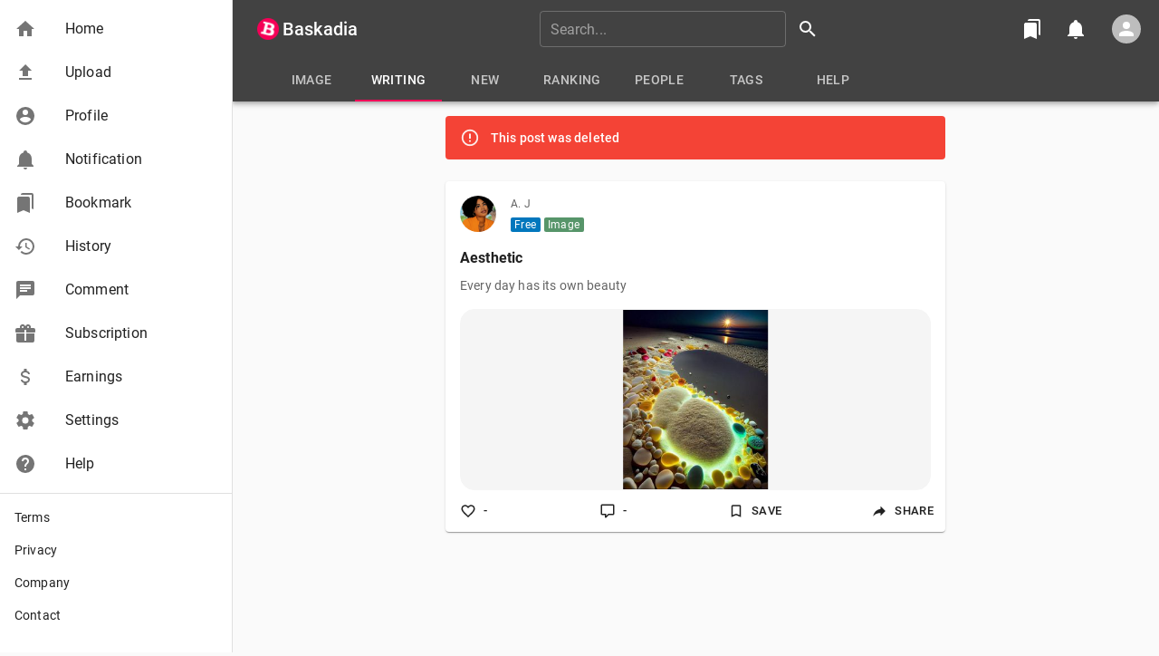

--- FILE ---
content_type: text/html; charset=utf-8
request_url: https://www.google.com/recaptcha/api2/anchor?ar=1&k=6Le2wLkUAAAAAK88JHpF7hsPpX3n89oJ1RG2mYa0&co=aHR0cHM6Ly9iYXNrYWRpYS5jb206NDQz&hl=en&v=jdMmXeCQEkPbnFDy9T04NbgJ&size=invisible&anchor-ms=20000&execute-ms=15000&cb=3dttv0pyqnbc
body_size: 46897
content:
<!DOCTYPE HTML><html dir="ltr" lang="en"><head><meta http-equiv="Content-Type" content="text/html; charset=UTF-8">
<meta http-equiv="X-UA-Compatible" content="IE=edge">
<title>reCAPTCHA</title>
<style type="text/css">
/* cyrillic-ext */
@font-face {
  font-family: 'Roboto';
  font-style: normal;
  font-weight: 400;
  font-stretch: 100%;
  src: url(//fonts.gstatic.com/s/roboto/v48/KFO7CnqEu92Fr1ME7kSn66aGLdTylUAMa3GUBHMdazTgWw.woff2) format('woff2');
  unicode-range: U+0460-052F, U+1C80-1C8A, U+20B4, U+2DE0-2DFF, U+A640-A69F, U+FE2E-FE2F;
}
/* cyrillic */
@font-face {
  font-family: 'Roboto';
  font-style: normal;
  font-weight: 400;
  font-stretch: 100%;
  src: url(//fonts.gstatic.com/s/roboto/v48/KFO7CnqEu92Fr1ME7kSn66aGLdTylUAMa3iUBHMdazTgWw.woff2) format('woff2');
  unicode-range: U+0301, U+0400-045F, U+0490-0491, U+04B0-04B1, U+2116;
}
/* greek-ext */
@font-face {
  font-family: 'Roboto';
  font-style: normal;
  font-weight: 400;
  font-stretch: 100%;
  src: url(//fonts.gstatic.com/s/roboto/v48/KFO7CnqEu92Fr1ME7kSn66aGLdTylUAMa3CUBHMdazTgWw.woff2) format('woff2');
  unicode-range: U+1F00-1FFF;
}
/* greek */
@font-face {
  font-family: 'Roboto';
  font-style: normal;
  font-weight: 400;
  font-stretch: 100%;
  src: url(//fonts.gstatic.com/s/roboto/v48/KFO7CnqEu92Fr1ME7kSn66aGLdTylUAMa3-UBHMdazTgWw.woff2) format('woff2');
  unicode-range: U+0370-0377, U+037A-037F, U+0384-038A, U+038C, U+038E-03A1, U+03A3-03FF;
}
/* math */
@font-face {
  font-family: 'Roboto';
  font-style: normal;
  font-weight: 400;
  font-stretch: 100%;
  src: url(//fonts.gstatic.com/s/roboto/v48/KFO7CnqEu92Fr1ME7kSn66aGLdTylUAMawCUBHMdazTgWw.woff2) format('woff2');
  unicode-range: U+0302-0303, U+0305, U+0307-0308, U+0310, U+0312, U+0315, U+031A, U+0326-0327, U+032C, U+032F-0330, U+0332-0333, U+0338, U+033A, U+0346, U+034D, U+0391-03A1, U+03A3-03A9, U+03B1-03C9, U+03D1, U+03D5-03D6, U+03F0-03F1, U+03F4-03F5, U+2016-2017, U+2034-2038, U+203C, U+2040, U+2043, U+2047, U+2050, U+2057, U+205F, U+2070-2071, U+2074-208E, U+2090-209C, U+20D0-20DC, U+20E1, U+20E5-20EF, U+2100-2112, U+2114-2115, U+2117-2121, U+2123-214F, U+2190, U+2192, U+2194-21AE, U+21B0-21E5, U+21F1-21F2, U+21F4-2211, U+2213-2214, U+2216-22FF, U+2308-230B, U+2310, U+2319, U+231C-2321, U+2336-237A, U+237C, U+2395, U+239B-23B7, U+23D0, U+23DC-23E1, U+2474-2475, U+25AF, U+25B3, U+25B7, U+25BD, U+25C1, U+25CA, U+25CC, U+25FB, U+266D-266F, U+27C0-27FF, U+2900-2AFF, U+2B0E-2B11, U+2B30-2B4C, U+2BFE, U+3030, U+FF5B, U+FF5D, U+1D400-1D7FF, U+1EE00-1EEFF;
}
/* symbols */
@font-face {
  font-family: 'Roboto';
  font-style: normal;
  font-weight: 400;
  font-stretch: 100%;
  src: url(//fonts.gstatic.com/s/roboto/v48/KFO7CnqEu92Fr1ME7kSn66aGLdTylUAMaxKUBHMdazTgWw.woff2) format('woff2');
  unicode-range: U+0001-000C, U+000E-001F, U+007F-009F, U+20DD-20E0, U+20E2-20E4, U+2150-218F, U+2190, U+2192, U+2194-2199, U+21AF, U+21E6-21F0, U+21F3, U+2218-2219, U+2299, U+22C4-22C6, U+2300-243F, U+2440-244A, U+2460-24FF, U+25A0-27BF, U+2800-28FF, U+2921-2922, U+2981, U+29BF, U+29EB, U+2B00-2BFF, U+4DC0-4DFF, U+FFF9-FFFB, U+10140-1018E, U+10190-1019C, U+101A0, U+101D0-101FD, U+102E0-102FB, U+10E60-10E7E, U+1D2C0-1D2D3, U+1D2E0-1D37F, U+1F000-1F0FF, U+1F100-1F1AD, U+1F1E6-1F1FF, U+1F30D-1F30F, U+1F315, U+1F31C, U+1F31E, U+1F320-1F32C, U+1F336, U+1F378, U+1F37D, U+1F382, U+1F393-1F39F, U+1F3A7-1F3A8, U+1F3AC-1F3AF, U+1F3C2, U+1F3C4-1F3C6, U+1F3CA-1F3CE, U+1F3D4-1F3E0, U+1F3ED, U+1F3F1-1F3F3, U+1F3F5-1F3F7, U+1F408, U+1F415, U+1F41F, U+1F426, U+1F43F, U+1F441-1F442, U+1F444, U+1F446-1F449, U+1F44C-1F44E, U+1F453, U+1F46A, U+1F47D, U+1F4A3, U+1F4B0, U+1F4B3, U+1F4B9, U+1F4BB, U+1F4BF, U+1F4C8-1F4CB, U+1F4D6, U+1F4DA, U+1F4DF, U+1F4E3-1F4E6, U+1F4EA-1F4ED, U+1F4F7, U+1F4F9-1F4FB, U+1F4FD-1F4FE, U+1F503, U+1F507-1F50B, U+1F50D, U+1F512-1F513, U+1F53E-1F54A, U+1F54F-1F5FA, U+1F610, U+1F650-1F67F, U+1F687, U+1F68D, U+1F691, U+1F694, U+1F698, U+1F6AD, U+1F6B2, U+1F6B9-1F6BA, U+1F6BC, U+1F6C6-1F6CF, U+1F6D3-1F6D7, U+1F6E0-1F6EA, U+1F6F0-1F6F3, U+1F6F7-1F6FC, U+1F700-1F7FF, U+1F800-1F80B, U+1F810-1F847, U+1F850-1F859, U+1F860-1F887, U+1F890-1F8AD, U+1F8B0-1F8BB, U+1F8C0-1F8C1, U+1F900-1F90B, U+1F93B, U+1F946, U+1F984, U+1F996, U+1F9E9, U+1FA00-1FA6F, U+1FA70-1FA7C, U+1FA80-1FA89, U+1FA8F-1FAC6, U+1FACE-1FADC, U+1FADF-1FAE9, U+1FAF0-1FAF8, U+1FB00-1FBFF;
}
/* vietnamese */
@font-face {
  font-family: 'Roboto';
  font-style: normal;
  font-weight: 400;
  font-stretch: 100%;
  src: url(//fonts.gstatic.com/s/roboto/v48/KFO7CnqEu92Fr1ME7kSn66aGLdTylUAMa3OUBHMdazTgWw.woff2) format('woff2');
  unicode-range: U+0102-0103, U+0110-0111, U+0128-0129, U+0168-0169, U+01A0-01A1, U+01AF-01B0, U+0300-0301, U+0303-0304, U+0308-0309, U+0323, U+0329, U+1EA0-1EF9, U+20AB;
}
/* latin-ext */
@font-face {
  font-family: 'Roboto';
  font-style: normal;
  font-weight: 400;
  font-stretch: 100%;
  src: url(//fonts.gstatic.com/s/roboto/v48/KFO7CnqEu92Fr1ME7kSn66aGLdTylUAMa3KUBHMdazTgWw.woff2) format('woff2');
  unicode-range: U+0100-02BA, U+02BD-02C5, U+02C7-02CC, U+02CE-02D7, U+02DD-02FF, U+0304, U+0308, U+0329, U+1D00-1DBF, U+1E00-1E9F, U+1EF2-1EFF, U+2020, U+20A0-20AB, U+20AD-20C0, U+2113, U+2C60-2C7F, U+A720-A7FF;
}
/* latin */
@font-face {
  font-family: 'Roboto';
  font-style: normal;
  font-weight: 400;
  font-stretch: 100%;
  src: url(//fonts.gstatic.com/s/roboto/v48/KFO7CnqEu92Fr1ME7kSn66aGLdTylUAMa3yUBHMdazQ.woff2) format('woff2');
  unicode-range: U+0000-00FF, U+0131, U+0152-0153, U+02BB-02BC, U+02C6, U+02DA, U+02DC, U+0304, U+0308, U+0329, U+2000-206F, U+20AC, U+2122, U+2191, U+2193, U+2212, U+2215, U+FEFF, U+FFFD;
}
/* cyrillic-ext */
@font-face {
  font-family: 'Roboto';
  font-style: normal;
  font-weight: 500;
  font-stretch: 100%;
  src: url(//fonts.gstatic.com/s/roboto/v48/KFO7CnqEu92Fr1ME7kSn66aGLdTylUAMa3GUBHMdazTgWw.woff2) format('woff2');
  unicode-range: U+0460-052F, U+1C80-1C8A, U+20B4, U+2DE0-2DFF, U+A640-A69F, U+FE2E-FE2F;
}
/* cyrillic */
@font-face {
  font-family: 'Roboto';
  font-style: normal;
  font-weight: 500;
  font-stretch: 100%;
  src: url(//fonts.gstatic.com/s/roboto/v48/KFO7CnqEu92Fr1ME7kSn66aGLdTylUAMa3iUBHMdazTgWw.woff2) format('woff2');
  unicode-range: U+0301, U+0400-045F, U+0490-0491, U+04B0-04B1, U+2116;
}
/* greek-ext */
@font-face {
  font-family: 'Roboto';
  font-style: normal;
  font-weight: 500;
  font-stretch: 100%;
  src: url(//fonts.gstatic.com/s/roboto/v48/KFO7CnqEu92Fr1ME7kSn66aGLdTylUAMa3CUBHMdazTgWw.woff2) format('woff2');
  unicode-range: U+1F00-1FFF;
}
/* greek */
@font-face {
  font-family: 'Roboto';
  font-style: normal;
  font-weight: 500;
  font-stretch: 100%;
  src: url(//fonts.gstatic.com/s/roboto/v48/KFO7CnqEu92Fr1ME7kSn66aGLdTylUAMa3-UBHMdazTgWw.woff2) format('woff2');
  unicode-range: U+0370-0377, U+037A-037F, U+0384-038A, U+038C, U+038E-03A1, U+03A3-03FF;
}
/* math */
@font-face {
  font-family: 'Roboto';
  font-style: normal;
  font-weight: 500;
  font-stretch: 100%;
  src: url(//fonts.gstatic.com/s/roboto/v48/KFO7CnqEu92Fr1ME7kSn66aGLdTylUAMawCUBHMdazTgWw.woff2) format('woff2');
  unicode-range: U+0302-0303, U+0305, U+0307-0308, U+0310, U+0312, U+0315, U+031A, U+0326-0327, U+032C, U+032F-0330, U+0332-0333, U+0338, U+033A, U+0346, U+034D, U+0391-03A1, U+03A3-03A9, U+03B1-03C9, U+03D1, U+03D5-03D6, U+03F0-03F1, U+03F4-03F5, U+2016-2017, U+2034-2038, U+203C, U+2040, U+2043, U+2047, U+2050, U+2057, U+205F, U+2070-2071, U+2074-208E, U+2090-209C, U+20D0-20DC, U+20E1, U+20E5-20EF, U+2100-2112, U+2114-2115, U+2117-2121, U+2123-214F, U+2190, U+2192, U+2194-21AE, U+21B0-21E5, U+21F1-21F2, U+21F4-2211, U+2213-2214, U+2216-22FF, U+2308-230B, U+2310, U+2319, U+231C-2321, U+2336-237A, U+237C, U+2395, U+239B-23B7, U+23D0, U+23DC-23E1, U+2474-2475, U+25AF, U+25B3, U+25B7, U+25BD, U+25C1, U+25CA, U+25CC, U+25FB, U+266D-266F, U+27C0-27FF, U+2900-2AFF, U+2B0E-2B11, U+2B30-2B4C, U+2BFE, U+3030, U+FF5B, U+FF5D, U+1D400-1D7FF, U+1EE00-1EEFF;
}
/* symbols */
@font-face {
  font-family: 'Roboto';
  font-style: normal;
  font-weight: 500;
  font-stretch: 100%;
  src: url(//fonts.gstatic.com/s/roboto/v48/KFO7CnqEu92Fr1ME7kSn66aGLdTylUAMaxKUBHMdazTgWw.woff2) format('woff2');
  unicode-range: U+0001-000C, U+000E-001F, U+007F-009F, U+20DD-20E0, U+20E2-20E4, U+2150-218F, U+2190, U+2192, U+2194-2199, U+21AF, U+21E6-21F0, U+21F3, U+2218-2219, U+2299, U+22C4-22C6, U+2300-243F, U+2440-244A, U+2460-24FF, U+25A0-27BF, U+2800-28FF, U+2921-2922, U+2981, U+29BF, U+29EB, U+2B00-2BFF, U+4DC0-4DFF, U+FFF9-FFFB, U+10140-1018E, U+10190-1019C, U+101A0, U+101D0-101FD, U+102E0-102FB, U+10E60-10E7E, U+1D2C0-1D2D3, U+1D2E0-1D37F, U+1F000-1F0FF, U+1F100-1F1AD, U+1F1E6-1F1FF, U+1F30D-1F30F, U+1F315, U+1F31C, U+1F31E, U+1F320-1F32C, U+1F336, U+1F378, U+1F37D, U+1F382, U+1F393-1F39F, U+1F3A7-1F3A8, U+1F3AC-1F3AF, U+1F3C2, U+1F3C4-1F3C6, U+1F3CA-1F3CE, U+1F3D4-1F3E0, U+1F3ED, U+1F3F1-1F3F3, U+1F3F5-1F3F7, U+1F408, U+1F415, U+1F41F, U+1F426, U+1F43F, U+1F441-1F442, U+1F444, U+1F446-1F449, U+1F44C-1F44E, U+1F453, U+1F46A, U+1F47D, U+1F4A3, U+1F4B0, U+1F4B3, U+1F4B9, U+1F4BB, U+1F4BF, U+1F4C8-1F4CB, U+1F4D6, U+1F4DA, U+1F4DF, U+1F4E3-1F4E6, U+1F4EA-1F4ED, U+1F4F7, U+1F4F9-1F4FB, U+1F4FD-1F4FE, U+1F503, U+1F507-1F50B, U+1F50D, U+1F512-1F513, U+1F53E-1F54A, U+1F54F-1F5FA, U+1F610, U+1F650-1F67F, U+1F687, U+1F68D, U+1F691, U+1F694, U+1F698, U+1F6AD, U+1F6B2, U+1F6B9-1F6BA, U+1F6BC, U+1F6C6-1F6CF, U+1F6D3-1F6D7, U+1F6E0-1F6EA, U+1F6F0-1F6F3, U+1F6F7-1F6FC, U+1F700-1F7FF, U+1F800-1F80B, U+1F810-1F847, U+1F850-1F859, U+1F860-1F887, U+1F890-1F8AD, U+1F8B0-1F8BB, U+1F8C0-1F8C1, U+1F900-1F90B, U+1F93B, U+1F946, U+1F984, U+1F996, U+1F9E9, U+1FA00-1FA6F, U+1FA70-1FA7C, U+1FA80-1FA89, U+1FA8F-1FAC6, U+1FACE-1FADC, U+1FADF-1FAE9, U+1FAF0-1FAF8, U+1FB00-1FBFF;
}
/* vietnamese */
@font-face {
  font-family: 'Roboto';
  font-style: normal;
  font-weight: 500;
  font-stretch: 100%;
  src: url(//fonts.gstatic.com/s/roboto/v48/KFO7CnqEu92Fr1ME7kSn66aGLdTylUAMa3OUBHMdazTgWw.woff2) format('woff2');
  unicode-range: U+0102-0103, U+0110-0111, U+0128-0129, U+0168-0169, U+01A0-01A1, U+01AF-01B0, U+0300-0301, U+0303-0304, U+0308-0309, U+0323, U+0329, U+1EA0-1EF9, U+20AB;
}
/* latin-ext */
@font-face {
  font-family: 'Roboto';
  font-style: normal;
  font-weight: 500;
  font-stretch: 100%;
  src: url(//fonts.gstatic.com/s/roboto/v48/KFO7CnqEu92Fr1ME7kSn66aGLdTylUAMa3KUBHMdazTgWw.woff2) format('woff2');
  unicode-range: U+0100-02BA, U+02BD-02C5, U+02C7-02CC, U+02CE-02D7, U+02DD-02FF, U+0304, U+0308, U+0329, U+1D00-1DBF, U+1E00-1E9F, U+1EF2-1EFF, U+2020, U+20A0-20AB, U+20AD-20C0, U+2113, U+2C60-2C7F, U+A720-A7FF;
}
/* latin */
@font-face {
  font-family: 'Roboto';
  font-style: normal;
  font-weight: 500;
  font-stretch: 100%;
  src: url(//fonts.gstatic.com/s/roboto/v48/KFO7CnqEu92Fr1ME7kSn66aGLdTylUAMa3yUBHMdazQ.woff2) format('woff2');
  unicode-range: U+0000-00FF, U+0131, U+0152-0153, U+02BB-02BC, U+02C6, U+02DA, U+02DC, U+0304, U+0308, U+0329, U+2000-206F, U+20AC, U+2122, U+2191, U+2193, U+2212, U+2215, U+FEFF, U+FFFD;
}
/* cyrillic-ext */
@font-face {
  font-family: 'Roboto';
  font-style: normal;
  font-weight: 900;
  font-stretch: 100%;
  src: url(//fonts.gstatic.com/s/roboto/v48/KFO7CnqEu92Fr1ME7kSn66aGLdTylUAMa3GUBHMdazTgWw.woff2) format('woff2');
  unicode-range: U+0460-052F, U+1C80-1C8A, U+20B4, U+2DE0-2DFF, U+A640-A69F, U+FE2E-FE2F;
}
/* cyrillic */
@font-face {
  font-family: 'Roboto';
  font-style: normal;
  font-weight: 900;
  font-stretch: 100%;
  src: url(//fonts.gstatic.com/s/roboto/v48/KFO7CnqEu92Fr1ME7kSn66aGLdTylUAMa3iUBHMdazTgWw.woff2) format('woff2');
  unicode-range: U+0301, U+0400-045F, U+0490-0491, U+04B0-04B1, U+2116;
}
/* greek-ext */
@font-face {
  font-family: 'Roboto';
  font-style: normal;
  font-weight: 900;
  font-stretch: 100%;
  src: url(//fonts.gstatic.com/s/roboto/v48/KFO7CnqEu92Fr1ME7kSn66aGLdTylUAMa3CUBHMdazTgWw.woff2) format('woff2');
  unicode-range: U+1F00-1FFF;
}
/* greek */
@font-face {
  font-family: 'Roboto';
  font-style: normal;
  font-weight: 900;
  font-stretch: 100%;
  src: url(//fonts.gstatic.com/s/roboto/v48/KFO7CnqEu92Fr1ME7kSn66aGLdTylUAMa3-UBHMdazTgWw.woff2) format('woff2');
  unicode-range: U+0370-0377, U+037A-037F, U+0384-038A, U+038C, U+038E-03A1, U+03A3-03FF;
}
/* math */
@font-face {
  font-family: 'Roboto';
  font-style: normal;
  font-weight: 900;
  font-stretch: 100%;
  src: url(//fonts.gstatic.com/s/roboto/v48/KFO7CnqEu92Fr1ME7kSn66aGLdTylUAMawCUBHMdazTgWw.woff2) format('woff2');
  unicode-range: U+0302-0303, U+0305, U+0307-0308, U+0310, U+0312, U+0315, U+031A, U+0326-0327, U+032C, U+032F-0330, U+0332-0333, U+0338, U+033A, U+0346, U+034D, U+0391-03A1, U+03A3-03A9, U+03B1-03C9, U+03D1, U+03D5-03D6, U+03F0-03F1, U+03F4-03F5, U+2016-2017, U+2034-2038, U+203C, U+2040, U+2043, U+2047, U+2050, U+2057, U+205F, U+2070-2071, U+2074-208E, U+2090-209C, U+20D0-20DC, U+20E1, U+20E5-20EF, U+2100-2112, U+2114-2115, U+2117-2121, U+2123-214F, U+2190, U+2192, U+2194-21AE, U+21B0-21E5, U+21F1-21F2, U+21F4-2211, U+2213-2214, U+2216-22FF, U+2308-230B, U+2310, U+2319, U+231C-2321, U+2336-237A, U+237C, U+2395, U+239B-23B7, U+23D0, U+23DC-23E1, U+2474-2475, U+25AF, U+25B3, U+25B7, U+25BD, U+25C1, U+25CA, U+25CC, U+25FB, U+266D-266F, U+27C0-27FF, U+2900-2AFF, U+2B0E-2B11, U+2B30-2B4C, U+2BFE, U+3030, U+FF5B, U+FF5D, U+1D400-1D7FF, U+1EE00-1EEFF;
}
/* symbols */
@font-face {
  font-family: 'Roboto';
  font-style: normal;
  font-weight: 900;
  font-stretch: 100%;
  src: url(//fonts.gstatic.com/s/roboto/v48/KFO7CnqEu92Fr1ME7kSn66aGLdTylUAMaxKUBHMdazTgWw.woff2) format('woff2');
  unicode-range: U+0001-000C, U+000E-001F, U+007F-009F, U+20DD-20E0, U+20E2-20E4, U+2150-218F, U+2190, U+2192, U+2194-2199, U+21AF, U+21E6-21F0, U+21F3, U+2218-2219, U+2299, U+22C4-22C6, U+2300-243F, U+2440-244A, U+2460-24FF, U+25A0-27BF, U+2800-28FF, U+2921-2922, U+2981, U+29BF, U+29EB, U+2B00-2BFF, U+4DC0-4DFF, U+FFF9-FFFB, U+10140-1018E, U+10190-1019C, U+101A0, U+101D0-101FD, U+102E0-102FB, U+10E60-10E7E, U+1D2C0-1D2D3, U+1D2E0-1D37F, U+1F000-1F0FF, U+1F100-1F1AD, U+1F1E6-1F1FF, U+1F30D-1F30F, U+1F315, U+1F31C, U+1F31E, U+1F320-1F32C, U+1F336, U+1F378, U+1F37D, U+1F382, U+1F393-1F39F, U+1F3A7-1F3A8, U+1F3AC-1F3AF, U+1F3C2, U+1F3C4-1F3C6, U+1F3CA-1F3CE, U+1F3D4-1F3E0, U+1F3ED, U+1F3F1-1F3F3, U+1F3F5-1F3F7, U+1F408, U+1F415, U+1F41F, U+1F426, U+1F43F, U+1F441-1F442, U+1F444, U+1F446-1F449, U+1F44C-1F44E, U+1F453, U+1F46A, U+1F47D, U+1F4A3, U+1F4B0, U+1F4B3, U+1F4B9, U+1F4BB, U+1F4BF, U+1F4C8-1F4CB, U+1F4D6, U+1F4DA, U+1F4DF, U+1F4E3-1F4E6, U+1F4EA-1F4ED, U+1F4F7, U+1F4F9-1F4FB, U+1F4FD-1F4FE, U+1F503, U+1F507-1F50B, U+1F50D, U+1F512-1F513, U+1F53E-1F54A, U+1F54F-1F5FA, U+1F610, U+1F650-1F67F, U+1F687, U+1F68D, U+1F691, U+1F694, U+1F698, U+1F6AD, U+1F6B2, U+1F6B9-1F6BA, U+1F6BC, U+1F6C6-1F6CF, U+1F6D3-1F6D7, U+1F6E0-1F6EA, U+1F6F0-1F6F3, U+1F6F7-1F6FC, U+1F700-1F7FF, U+1F800-1F80B, U+1F810-1F847, U+1F850-1F859, U+1F860-1F887, U+1F890-1F8AD, U+1F8B0-1F8BB, U+1F8C0-1F8C1, U+1F900-1F90B, U+1F93B, U+1F946, U+1F984, U+1F996, U+1F9E9, U+1FA00-1FA6F, U+1FA70-1FA7C, U+1FA80-1FA89, U+1FA8F-1FAC6, U+1FACE-1FADC, U+1FADF-1FAE9, U+1FAF0-1FAF8, U+1FB00-1FBFF;
}
/* vietnamese */
@font-face {
  font-family: 'Roboto';
  font-style: normal;
  font-weight: 900;
  font-stretch: 100%;
  src: url(//fonts.gstatic.com/s/roboto/v48/KFO7CnqEu92Fr1ME7kSn66aGLdTylUAMa3OUBHMdazTgWw.woff2) format('woff2');
  unicode-range: U+0102-0103, U+0110-0111, U+0128-0129, U+0168-0169, U+01A0-01A1, U+01AF-01B0, U+0300-0301, U+0303-0304, U+0308-0309, U+0323, U+0329, U+1EA0-1EF9, U+20AB;
}
/* latin-ext */
@font-face {
  font-family: 'Roboto';
  font-style: normal;
  font-weight: 900;
  font-stretch: 100%;
  src: url(//fonts.gstatic.com/s/roboto/v48/KFO7CnqEu92Fr1ME7kSn66aGLdTylUAMa3KUBHMdazTgWw.woff2) format('woff2');
  unicode-range: U+0100-02BA, U+02BD-02C5, U+02C7-02CC, U+02CE-02D7, U+02DD-02FF, U+0304, U+0308, U+0329, U+1D00-1DBF, U+1E00-1E9F, U+1EF2-1EFF, U+2020, U+20A0-20AB, U+20AD-20C0, U+2113, U+2C60-2C7F, U+A720-A7FF;
}
/* latin */
@font-face {
  font-family: 'Roboto';
  font-style: normal;
  font-weight: 900;
  font-stretch: 100%;
  src: url(//fonts.gstatic.com/s/roboto/v48/KFO7CnqEu92Fr1ME7kSn66aGLdTylUAMa3yUBHMdazQ.woff2) format('woff2');
  unicode-range: U+0000-00FF, U+0131, U+0152-0153, U+02BB-02BC, U+02C6, U+02DA, U+02DC, U+0304, U+0308, U+0329, U+2000-206F, U+20AC, U+2122, U+2191, U+2193, U+2212, U+2215, U+FEFF, U+FFFD;
}

</style>
<link rel="stylesheet" type="text/css" href="https://www.gstatic.com/recaptcha/releases/jdMmXeCQEkPbnFDy9T04NbgJ/styles__ltr.css">
<script nonce="7V2P1NgRg5SxbkFWcC7yKg" type="text/javascript">window['__recaptcha_api'] = 'https://www.google.com/recaptcha/api2/';</script>
<script type="text/javascript" src="https://www.gstatic.com/recaptcha/releases/jdMmXeCQEkPbnFDy9T04NbgJ/recaptcha__en.js" nonce="7V2P1NgRg5SxbkFWcC7yKg">
      
    </script></head>
<body><div id="rc-anchor-alert" class="rc-anchor-alert"></div>
<input type="hidden" id="recaptcha-token" value="[base64]">
<script type="text/javascript" nonce="7V2P1NgRg5SxbkFWcC7yKg">
      recaptcha.anchor.Main.init("[\x22ainput\x22,[\x22bgdata\x22,\x22\x22,\[base64]/[base64]/e2RvbmU6ZmFsc2UsdmFsdWU6ZVtIKytdfTp7ZG9uZTp0cnVlfX19LGkxPWZ1bmN0aW9uKGUsSCl7SC5ILmxlbmd0aD4xMDQ/[base64]/[base64]/[base64]/[base64]/[base64]/[base64]/[base64]/[base64]/[base64]/RXAoZS5QLGUpOlFVKHRydWUsOCxlKX0sRT1mdW5jdGlvbihlLEgsRixoLEssUCl7aWYoSC5oLmxlbmd0aCl7SC5CSD0oSC5vJiYiOlRRUjpUUVI6IigpLEYpLEgubz10cnVlO3RyeXtLPUguSigpLEguWj1LLEguTz0wLEgudT0wLEgudj1LLFA9T3AoRixIKSxlPWU/[base64]/[base64]/[base64]/[base64]\x22,\[base64]\\u003d\x22,\x22ZMOLw7fCvBDCm8Ktw5vChDnCthoew7/Do8KfcsKww6LCqsKdw7fCpUvDviYbMcOkPXnCgFDDrXMJC8KzMD8hw59UGhZVO8OVwrPCu8KkccK+w7/[base64]/Drx8KPR3Cl8KWwpRlOsKEVkPDpcKxKFh6wpFfw5jDgG3CiElAKi7Cl8KuDcKEwoUITSBgFTgKf8Kkw4B/JsOVO8KXWzJOw6DDi8KLwowsBGrCiRHCv8KlPS9hTsKPPQXCj0TCiXl4QwUpw77CosKNwonCk3HDqsO1woINCcKhw63CmWzChMKfScKXw58WJ8K3wq/Ds2rDkgLCmsKUwqDCnxXDpsKwXcOow5LCmXE4PMKkwoVvVsOSQD9NacKow7oXwrxaw63DpXsawpbDrGZbZ0cPMsKhCwIAGHjDvUJcdRFMNCMqejXDviLDrwHCuyDCqsKwDCLDli3DkWNfw4HDoj0SwpcJw7jDjnnDkFF7WkXCnHAAwqzDhHrDtcO/ZX7DrVlswqhyF33CgMK+w49Dw4XCrDMuGgskwr0tX8OpH2PCusOWw6wpeMKTIMKnw5sjwqRIwql4w6jCmMKNdTnCuxDCmcOwbsKSw5ABw7bCnMO8w6XDggbCo0zDmjMBJ8KiwrozwroPw4NtRMOdV8OVwoHDkcO/[base64]/DozzDhMOSwqDDg8O5w7LDkTfDlw82w5HCkRbDs389w6TCtcKEZ8KZw6LDrcO2w48twptsw5/[base64]/w78bfgtIw6EFWMOuw44bwrDCgcKGw7I7wrfDhsO5asO8EsKoS8KFw7nDl8OYwpoHdxwmdVIXNMKaw57DtcKRwrDCuMO7w556wqkZFXwdfQ3Cgjl3w7osA8OjwqTCrTXDj8K/XgHCgcKWwrHCicKEKsO7w7vDo8OVw4nCokDChUgowo/CmsOWwqUzw5gmw6rCu8K2w4VjeMKOCcObeMKWw4rDoVcqaB0qw4HCmR91wrTCo8Oew6tMFsOTw7l7w7fCiMKOwohCwpg/HQNeFsKNw7BNwqVNTHvDuMKrBUQbw5sYN3jCo8Odwo1FWsK5wp/Dv0ccwqNKw4fChnHDgGMyw6DCmTY8LG1DJitNccKDwoo8w5wPYcOfwoQXwqt6UTjCmsKIw7Rnw4R9ScOsw7/DtBQ3wpXDgGfDqClZEHw2w444WsKwW8O8w5Q1w4ceH8Ouw5nChFvCrAvDtMOpw57CtcOMcQTDoz/CtDJXwoYYw6poGDMBwo/Di8KNPEF4Y8K5w4FxOScQwqxjKQHCnWB7ccOxwqwpwp11KcO4RsOraSs4w4nCglhhPT8NasOUw58xWsK9w7jDoVcMwqDCj8O8woJXwo5YwrrClMKWwrDCvMOjMk/DlcKawrd0w6cdwophwoIsTcK8R8OOw4o8w6ESCDPDhEHCn8O7VsOGVTouwo07U8KreQfCihwqVsO/JsKyV8KgScOOw67DjMKUw4HCvsKsPcOdX8OKw5HCt3s8wrPDvizDp8KtfW7CjEw2PcOwQ8OfwqzCpiw8S8KuMMKHwr9OTcONbx4pRBvCiRpVw4LDosKuwrZtwoUYZ1ViBTnCoUDDpcKbw4glWnJkwrbDoBXDrF1ENzIGd8O3wqp3A1VWGMOGw4/DrMOySsKqw5V+GwEpAsO9w50BHMK6wqfDhsOLW8O0NjcjwpvDsl/ClcOjGHvDt8OBb24zw4HCjX7DuUHDrnwQwr43woEKwrNAwrrCuQzCty7DjQh6w7skw4UFw4zDgMK2wqHCoMOwWnXDosO2AxQRw69Lwr5pwpRaw4EFMTdxwp/DicKLw43ClMKdwoVNZEhUwqx/c03CkMOawq3CscKswp0Fw400AUsbVycuVmJmwp1VwrnCmsOBwo7CrivCicKUw4XChiZow4hdwpRAw7nDq3nDssKOwrnDocO2w6LDol4ec8KEC8KCw5NZJMKJwrvChcKQHcOfF8OAwpTCuUh6wq0NwqLChMKJKMOiPl/CrcOjw4xnw5PDksOWw4/[base64]/A2jCosOeRcOaZS83KsOHRTNUIcOaw5BLw4XDjhzDsQ3DnypJC3MlR8Kqw4HDjMKUbHnDusKEAsO1PMOXwpnDtCACbihzwrHDi8Ozwp5qw5LDvHbCvTDDvFc9woTClWnChEbCo1Qaw40TJHVVwqXDhS7DvMK3w5/CvQ7DtcOLEcO3QsK7w4gZSWEZw5Q1wrc/Uk/DkV/[base64]/CicKDw6kuw64pfcOawqRUwr/ChcO6w6Ihw6fDisKvw6PCsl/CgB4OwqvClR3CiSwNeFFtcS41wrhKeMOQwoNaw4lvw4LDjwrDpnBEMiZgw5HCh8OaKhg6wqbDpsKvw6TCi8OFIBTCm8OMSVDCmhfCgVDDvMOewqjDrQcpw607CTwLAsK/KjbCkXwcAjfDmsKOw5DDlsKwJmXDt8KdwpF2PsOEw47CpsOvw43CpsOqcsOWwq0Jw55IwrvCvMKQwpLDnsK4wqzDkcKBwrXCnh9jCizCnMOWQ8OzEkhswopFwr/CmcOKwpjDiTXDgcKswrPDnUFiE0oTCmPCoAnDrsKAw58mwqQSEMKdwqfCssOyw648w7Nzw6o6woonw75mNMKjNsK9F8OBY8OGw5o7IcOtXsOJw7/DvwfCusOsJ33ChMOFw589wqVjbkpWVS7DimBRwqnCusOJXX8MworCkgfDoyBXUMOVQgVbWzhaG8KbeQ1GIsOeMsO/ZEbChcO1Q3HDhcOvwpRPcG7CvcK9w6rDrkHDsnjDsXZJwqXCqcKkMMOdb8KNel/DiMKKYMOxwo/CtzjChGxkwpLCssKuw4XCoynDpV/DmMOSO8KtGkBoZsKUw6zDk8ODw4Zrw6zDvMKhYMOHw7szwrIyKnzDg8Krw6BiYRNiw4FHKzXDqBDCikPDhydIw6dOSMKJwo7CoScMwos3LiHDmR7ClcKHEkw5w5gHSMO/wo8KB8KHw44ZRA7DoEbCvy11wo7Cq8KWw7ktw4kvAS7DmsOmw7XDvCYdwozCpgHDnMK0I3law450NMOrw5lzCcOsUMKjQMOlwpnCvMKkwr8oFsKVwrEDOB/DkQAVOnnDkSBIacKjJ8OofAEsw5V/wq3DhsODYsONw4jCjsOMQMOILMO6UMKFw6rCilDDrUUbVEp/[base64]/Cgk/CvQfCpg/CiDohXMO/bsO6w6M5JFIUHcK+w7LCmW8yQcKVw61qD8KdNMOYwpwLwpo8w64swpvDrGzCh8KsfsOIPMOMHj3DmsKmwqJ1IEfDm2xKw41Iw5DDmk0Aw7IVamdia2fCpy85BcKgbsKYw4loQcOHw6PCm8OawqorOxTCgMK6w4/Cl8KVc8K7CyJLHE86woYpw701w6V0wr7CtCfCpcKNw5UHwrh2IcKJMx/Cnj1XwrjCrMO3wp3DiwTCjlg4XsOmf8KeBsK/asKTI0nChE0pYSosXUnDkxlywo/ClMKubcKlw7YSRsKbKcKrI8KaUFpKfDpNEQfDq2Ajwrl1w7nDomBzbcKPw6nDpMOTMcK1w5FDI20Oc8OHwrzCmFDDkGvCl8KsQW5JwqgxwpJqTMKfeijCk8KOw7PCn3bCnER/[base64]/Cv8OpAsObcATCoFIzT8KUT8KJw47Cnhxoc8OiwoTCtsK4w5fDszUdw54jMsOww74lBWnDkTh/[base64]/JTEnU07ChQbCucOGICsTw73Cm8OOwpTDhzJcwpJqw5TCtSvCjB5Kw4PDv8KeU8OeZ8KOw6RMVMKVw4wVwpXClMKEVAkhZcO8BMK8w63DryYzw5oywq/CqGDDg01wbMKCw5YEwqoKL1nDksOgfVjDlGBWIsKtLX7DqFbDqHvDkxcWZ8KgJMKrw53DgMKWw7vDs8KgfsKNwrLCnG/DkT3Dlwp7wqNEw4FgwppuEsKvw4zDjMOhBMKqwoLCvhPCk8KjUsO9w43Dv8OVw7DDmcKRwr9Ww40xw5N+GTLCohLCg2wYX8KWDsKJYsKhw6/DlQV5wq56TQzCqTQHw5ASLFzDhsKbwq7DgcKZwo7Dvw9fw6rCu8O2W8KSw5EawrcqK8KEwot3BMK6w5/DvlbDj8OJwo3CuhFpOMKvw5oTJjrDp8OOFHjDv8OCQFxwagbDvVPCtxRxw7QDV8KxUsOBw5zCrsKtAnjCoMOEworCm8Knw5dvw7dqYsKPwo/CgcK3w5vDvmjCssKCAyRbVDfDusONwr4uJRkSw6PDlGdyYcKEw6MTBMKIQlLDuxfChmDDkGktEnTDg8OOwrpAG8OHESzCh8KwEVVywr/[base64]/CqcOFwoMkwqjDjWnDumvDmcKfbMKTPAQ7PMKDwotZwpXCgwPDmcOkVsOldS/ClMK8cMKyw7smfAxFUH4xG8O+b0bDrcOsRcOUwr3DvMOUMMKHw7AgwonDmMKPw6o0w411M8OeAhdQw6dsXcOVw4Ntwp0xwp3CnMKywp/[base64]/Du8Olw4nDhTvCg2k1wqXDoATDicKpwrXDrMOERsKBw57DoMKAESkoL8Ouw5rDh04vw7PDnG7CsMKdAGTCtksWBzwuw4XDsQjCvcKXwrvCiXtpwqh6wogowopnQWTDjg3DpMKrw4LDsMOxHsKqX0Z5YC/[base64]/[base64]/w4bDoU3CjMKIDcK3KFJnM8KxH8OVw6XDoyPClsKPHcKoEGHChMKZwqDCs8KVUw7DkcOBI8K/[base64]/ClCDDlcObwpzDvXvCjsOfEDDCk8KCw7AjdnnCj0/DjgDCvgLCpy1uw43DsWFHTAUcDMKfSRRbdxvCj8KQb2kSXMOjE8OgwoMgw6tISsKnQG5wwofCgsKodTrDpcKLa8KewrBTwoUeVQ9/wpLClDvDskZqw5t7w4YVLsO9wrt7d23CsMOAe04cw6bDuMKbw7/[base64]/w6LCilzDjG7Dlw3DuHfDpgHCsmXDnCsOdnnDr3scURsGbMKkZDvDgsOuwrjDp8K8w4RKw5Q0w6PDrUnCnWx0ccK6ZhQ2clvCiMOnEC3DicO/wojDjwZyCkLCocKXwrh9ccKCwpUAwpwtdMOsTkstHsOOwqhORSU5w6wTbsOtwo4Twox1L8OTaxDCicOMw6UDw5bDjsOJD8OswpNIVsOTE1jDul3Cv3nCmERdw48YQQF/ZUPDsgNza8OUwp9PwoTChsOSwq3Cql0bNMOeTcOgRlh3BcOww4towqLCthIOwrArwot8wpnCgkFyAQhRRsOJw4LDhjjClMOCwpjCjhXDtnvDjBk0wonDoQZVwoXDojMqVcOTPBM2CMKGBsOSPhTCrMKPAMOIw47Dp8KgEDh2woB8RSx2w757w6TCgsOMw4HDlR/DrsKuw7BgTcOeEmDCjMOSLiN/[base64]/[base64]/[base64]/DmMKrwofDicOkwo7CgMKNIcOVwpXCtC/ChMKCwrgvUMKFJ09awqjClMO/[base64]/w6UOw5QWVzfDnMKPDMKBd23DvFvDrsK8woR6FXZ6DFNAwoRFwogowrjCh8Knw6DCkRfCnwlWRsKuw6olDjrCnMOzwoRqCitJwpg1cMKFVjjCriIUw6PDqyvClTkkPkE3HjDDhC4owo/DkMOCIw1YC8KZwrhgTMKiw6bDvRU4HmcXDcO9KMKew4rDm8ORwpZRwqjCmVHDt8Kmwp4jw45ow78DRHXDg1Aiw6TClW/Dh8OWXsK5woQiwrTCpsKeOsOHY8K6w508e0vDoz1wJcOoDsOVHcKrwpxRN3HCu8OaS8K/[base64]/[base64]/DmsKgw6TCinB+MMKMCBl3IAfDlMKBwrgJw5HCn8KjPXLCuAgHGsOgw7lGw5cIwqZiwovDtMKYcE3DhcKmwq3DrRfCjcKkd8OIwplGw4PDjGXCncKuLMKgZFtxEMKaw5bDk09TWcKZZcOUwr8gRsOpPEw/KcOQIsOww6fDpxMaG34Iw5HDp8KzfF3CrsKvw4TDtR3CtSDDjhbClhk6wpzCrcK0w7LDhRI+UEBqwpRJRsKMwoEMwr3CpBXDgBHCvXVlUQLCnsKQw5bCu8OBazXDvFrCuHXCtgjCk8KaeMKOMsOvwqBwA8Kiw45efcOpw7QUTMOyw6pIQ2s/UDzCuMKvD0fDlxfDtXbChTPCpVoyC8ORWFdOw6nDmcOzw61OwpgPNcKnU2jDoH3Cv8KCw41HGXbDqcOGwo4fbcO6wojDrMKjYcOIwo/Chxs2wozDq35zPcOXwqbCmsOXNMKjLMOMw5AgUMKrw6V3KMOPwobDjTXCv8KBdVnCucKuaMO/KcOfw5vDv8OOTxvDpsOnwpjDs8OSdMKMwrjDosOfwol4wpM7PSwZw4JNbVg+ARDDg3jDm8OsNsK1R8Oyw6M9P8OhMsKww4obwqLCl8Kzw4rDrgrCtMOtVcKvQghIY0LDtcOhNsOxw47Dv8KawrNww4DDmRExOFDDigo/GGkGDgoXw55gTsKmwrUxUwrCig/CiMOLwosIw6FcGsK3HXfDgTEybsKcdjJyw7TCk8KTS8OLZSZRw6kpVSzCjcOMP17DuyQRwpDCrsK7wrcBwobDtMKxasOVVk7Dn0fCmsOnw4/Ck0ECw5zDncOOwpTCkTknwqhnw7IrUcKnbsKFwq7DhURtw7wIwrHDlAkqwr/Dk8KXQAvDrMOVLcOjIR8IC03ClG9Ow6DDosO/[base64]/[base64]/Dm8OcRhh0G8KDOQDCmULDg8ONCcK2Ox7CgsOowr/[base64]/[base64]/[base64]/BcKLTk7Dn8OLwqh/a8O5w5fCoh/DtQ8Cw6F3wot5LsObL8KSYFbDvnxUKsKpwovDnsOCwrDDssKnwoTCnDfDsTvCmcKSwpTDgsKZw7HCuHXDucOEFMOcY0DDtMOcwpXDnsO/[base64]/J2YhGxjCnHnCq8OUAsOAc8OPXn/DlMK+Z8OSMXDCszHDgMKnC8KJw6fCsxMtFQItwrvCjMKXw4TDp8Ogw6DCs8KAYR1Ew6zDh1TDrcOvw6lyR1/DvsOQERU4woXCo8KEwpsiw5nCiW4ywog2w7RiYWPClwAgwqrCh8OBTcKSwpUeByB1MD3Dj8KADH3DsMO3EHp2wpbCjWBiw6XDhcKRV8O7wo7Co8OsD2EOOMKywp8qXsOFTVIpIcKdw5XCjMOFw7PCm8KnM8Kawp0nH8Kwwr/CnAnCr8OSfG/Diyw0wolew6zCmMOOwqNyQ0rDucO/NA5sElZmwoDDplNqw5fCj8KCUsONO3Nowoo+JMK9w6vCusOWwr/[base64]/[base64]/wp/DgMKhw47DtMKIw4XDlWdQE8Oaw5bCq8KzO1Bmw77DgG5Rw63Cg1Yfw7/Ch8KHKDnDrTXCgcK2L19Bw6jDqcKwwqQXw47DgcOSwqBRw6TCiMK4FU4dQRlUbMKHw5fDrHkUw54OWXbDvMOweMOXA8OiQylXwpfCkzdBwrHCgx3DrMOvw78dPMO7wr5TYsK+Y8K/w6kPw43DgMK1ACTCpcKAw6/[base64]/Dn8OmFMKebcODTMOFLsKPSG4/[base64]/XX1ANcObw4vCu8Kxa8OXeS1qMWzCrj0KUAnCrcKRwq3CiFnCsl3DisOQw6rCjQXCmEDDu8OzSMKRBMObw5vCjMOGCcONYsOCw7jDgHHCowPDhUITw4vCksKyMApDwp/ClB99w4Nhw4BEwpxYDlwwwq8pw6NnXCRMRHLDrzfDncOELRFTwok9RBfCjHgSSsKFOsK1w7LCphDDo8KQwobCt8KgT8OEHxPCpAVZw6rDqknDscO6w7s3woTCpsKYBl/Dojc/woLDtBNbfw7DtMK+woQMwp/DoxlFB8Kvw6dvwr7DlcKsw7jDs3AGw5HCpsKbwoVuwpx2HMOqw7/ChcKPEMOxKMKYwo7Co8Olw7N8w7zCscKaw5R+XcKMYsOjBcOFw7LCjWLCu8OObgDCiVPCqHQ3woXCjsKMJcOjwpcTw5g1MH4wwpdfKcK5w4wOGUh0wpcQw6PCkF/DlcKeSWkAw73DtDxoEcOGwpnDmMOiwqLCkl7DpsK+UhZIw6rDlUReYcOywrp2w5bCn8Ocwrg/[base64]/Dk1zDi0VaWcK7RWocW3ZHecKlMcOyw7DCqAjChMKow6ocwpHDshDCjcKJZ8OTXsOXdysfQ0Akw5YPQETCsMKvcmAdw7DDjUEcdcOzQxLDgyzDhHhwHcORPTDDvsODwpnDmFk2wojDnShdIMOnBnYPe2TCgsKCwrtQfRTDnsOUwrPCmMKpw5INwozCocO1w4/DkWHDjsK2w6vCgx7Ch8Kow7LDm8ObQV/[base64]/Dt8K7QF/[base64]/wpnDr8KZNWU9w54HwrIsZMOkw7vCiFnDg8Occ8OawrrDtQBsLwjCk8OewpPCpXPDs2Y2wpNhOm7CjMOvwqAhXcOWDMKjUUFMwpDDnkYJw4pmUE/DjcOqMGBmwqV3w73DpMOqw7Ypw63DsMOEacO7w6MDbh9QTTtQXcOgPMOnwp0uwr4sw4xjTMOZYy5JKjUfw5XDshXDl8OgCDwrV2Emw7nCi2t6SmxkLWTDmnbCiTIvdF81wqjDmVjChjxeJ18LUFUaFMKqw442fxXCqMOwwq8vwpsHWsOFNMKQGhpCGMONwqpnwr5/w7PCosOVfcOqF13DtMOqN8KRwpHCrCZ5w6jDrFDCgQjCvMOIw4fCtcOIwp0Tw7Q9FSMywqMFSiNJwrnDksOUE8ORw7fCg8KMwoUiKcK3HBRhw7stAcKYw6F6w6Vsc8O+w45hw50bwq7CrMOiCB/DoGjCucKLw6XDj0BqOcONw4LDggM9LVvDuEESw6gZKsO/w6BNWD/DhMKgTiE/w41jNsOzw73Do8KsLMKQYMKvw7vDj8KASzhKwqovRcKec8O+w7DDlXHDq8OQw5vCsjpMcsODAxHCoQEkw4xqc2l/wp7CjW9uw5HCl8O9w4gXfsKywrLDj8KiK8OuwpnDlcO7w6zCgDbCh1FKWhTCvcKPI35fwpvDi8KWwrd3w4bDlcOFwo3Ci1RoaWRUwosGwpvCjz8Ow5MYw6dSw7TDqcOeAcKGfsOFwqPCq8OJw4TCrFRaw5rCtsOAcSIKasK9CjrCoTnCqibCmcORX8K/[base64]/CosKswrMVW8K3wplKM1LDsHw9BcK1w5EJw6XCtMKgw7nDosO0HHXDp8O5woLDtTDDnMKPZcKnw6zCrsOZwr7CnxADGMKhb2gqw5ZQwqttwoc/w65gw6rDn1gIFMOSwqpUw7ZjK2UjwoLDuVHDicO8wrLCpRzDj8O9wqHDm8KST25jAUQOHGYDLMO7worDm8O3w5RZIh4gIMKMwoQGZ1XDhnV/ZUrDnBxOYU4Uw5rDp8KWKG4pw4ZpwoZNwoLDpgbCsMO7GiHDtcORw4lkwpQ1wpU+w73CtCFZesK7WsKAwrV4w5IhGcO1FS8mDWjCi3/DkMOzw6TDgCZhwo3Cr23Dn8OHO1PCo8KiGcOBw7gxOGjCnVAORm/[base64]/[base64]/[base64]/[base64]/[base64]/DlcKlwpYUYMOieyLCoMOVw5o0w6fDkTbDscOdbcOhOsOlc8K1XAF2w5pTI8OpK3DCkMOiZTnClkDCmy9gTcOVwqsEw5kIwqluw7taw5lEw7xWJGgFwp8Iw51DGxPDrsOfKsOVb8OdAMKaE8OmYnnCpRMRw5RCXRrCgMO/[base64]/CrMOcwrzCv8ObwrXCr0QYI8KfwqoSXVDCucOPwp4FERYKw4bCjcKwF8ONw4Z5MAfCsMK6wpY0w6hRbMKNw4bDvcO0wq/DtsOCSkLCpCVwDg7DjVsIFBYVTMKWw6AlXcOza8KJSMOmw70qccOfwog2PsK4S8KheAURw6PDtMOoZcOVbmIGYsO0OsOtwqDDp2QcTCUxw5R0wr/DksKIw40EUcOcCsOfwrEsw7zCvsKPwqpAScKKTcONJS/Dv8KBw4xHw6txb05FTMKHw6QCw6wjwrg3V8Kkw4p1wpUebMKrPcO0wrwVwpDCuCjChcKRw5zCt8O0FjliR8K3X2rCg8KswoMyw6XCmsOxS8KzwoTDqsOlwp8LfMOLw5YSTxHDhxc9JcK7w4bDoMOrwok8XX/DuQDDlMODWUPDgy1US8KKJWzDscOxecOnNcOdwoNROcOIw7/CqMOmwpHDtXdgIBbDpDMWw6pOw6MJWsKhwovCqcKzwrsgw6HCkxwpw6/CqcK0wrLDiE4Kwq9fwppxKsKkw47CnC/[base64]/DocKEfcONwoVSwqnCk09pWsKXwod1PTbCmW/DqsKCworDu8Kmw71DwpjDgmxoCsKZw7hpwok+wqhUwqjDvMKBcMKtw4bDmcKra3UTUgTDplZ/JMKRwrcpem4HUXvDqH3DksONwqEkHcKywqwaQcOkw5zDlcKkW8Kzw6pawq5Ywo3Cg3PCpzrDl8KvBcK/SMKSwovDnjpgMm8Dw5DDn8OGA8KOw7EZbMOiJijCgMKTwprDlDjCocO1w5TCrcO7T8OdbGMMecK1IX4Ww5ZkwoDDmAp5w5MVwrYkHT7DncKTwqNmL8K5w4/CnDlaLMOKw7LDjCTCgz0Qw707wr4oCcKhWWoZwpHDi8OpTl5Aw6dBw5vDiBofw7bCvlYwSCPCjTQ2QsK/[base64]/[base64]/AMOVwrpXwoLDtwfCoMKTwpXDmgjClcOVZjE7wprCgAlcAh1xdExSbA8Hw5TDjX4oHMOJGMOpAyUZZ8KpwqbDhEhoKGzCgzd1QHonEH7DrHPDkQbCjhzCuMK7H8OSbsK7CcK8GMOxT3kvDBplVsOoC2Aywq/ClsOnSMKzwr5sw5s2w5/DoMOBwoEuwo7Dhk3CgMO8A8KmwpthFFQUJT/CnWkYKT/[base64]/[base64]/ClsKTBx5Nw6/DssKMKl/CucO+wo3Do8Ojw6vCo8Oxw4VNw4rCiMKNf8OtacOSSivDtA7CkMKpanLCgsKTw5bDhcOROXUGHV4Iw59bwppowpEUwpBvV0vCrHHCjWDDgW8FbcO5Kj0VwpUjwrLDgxLClsKrwqY5dsKSCwjDmBfDnMK2TU/CmSXCkUYqGMOCBU95TQ/DjsOTw6U8wpUdb8Ovw6XDiW/DpMOKw6Yuw7rCl3zDuUofbD3DlWIMCMO+PcKwD8KVesOqAsOOFl3DnMK5e8OYw4/DlsO4CMKmw75wLGPCvjXDrRjClsKUwq5vBHfCsA/[base64]/w54+VcOTwpHDrsOLw6lowopFwoXDhMKyQcOQeFEEIMK3wpsnwpTDqsKEE8OUw6TDk2DDp8OoVMKmQsOnw4JLw7zClgVqw6/CicOvw6rDjFvCmMO4acKtCzVJOzs0dxtAw652fcKGesOrw47ClcO8w63DvR7CsMKwFHHCmV3CpcOxwqNkCWc/wqB7woIcw53CpMOnw5/DrcKNOcOqHX0Ww5gTwrgRwrwOw67DjcO1SQnCusKjPGfCgxTDjwrDgsOTwoLDo8OHTcKPFMKFw6cNIcOvBcK1w6UWVGvDhnXDmcOzw7PDhQYdIMKiw4kbSX8UQCcfwqvCtlXColstMUHDiF/[base64]/BELDiMOmD8OkwrfDikY2wqrDnXsjwq0jw7BDNMK8w4NDwq9Ow7rDjQhPwpnDhMOGTFbCgiQXMCA5w69SNsKqBwsAw6ZJw6jDscOQc8KdR8KjShDDgsKtOTjCocK1BXQiPMOMw5HDuy/Dlkw7JMKtTRrCnsKeRmIPOcOjwpvDmcOUbRdEwovDmxrDr8KqwpjCjMKkw40OwrLCtSYKw6dzwoVtw4AeaynCtsKrw70+wqRiEk8Tw6lAN8OUw6nDoiFHGsKTV8KOLsKdw6HDkMKpDMKNKcKxw6bCrz/Drn3Cpj7DtsKUwrjCqsKxAnHDnHtGVsOCwrfColJfOilef0FoXMO7woR/BTIgOHdMw58Qw5ItwpJRHcOxw4Y9KcKVw5Mlw5nCncOiOlBSYEfCinpMw5fCjMOVKj8vw7lUNsOkwpfCqATCqWYiw7dWT8OgFMK+CBTDjx3DiMOdwrbDg8K6Vj8oB0Nkw5NHw6clw5fCvsOCLE7CvMKAw7Z2OzVNw71OwpvCi8O/w70BEsOrwoHDgwjDnjIYAsOBwqZYK8OxQV/DhsKLwo5yw73CkcKFcQ3DncOXwr0yw4YswpjClSgqVMKSEDQ0f2vCg8KvDCU9woLDosKuPcOSw7vCrjQdLcOtZ8KLw5XCuVwpB1vCpzASZMKLN8KewrpUOTDCtMO/Ug1fQ0JdGDtLPsOAE0fDpxzDmkIpwpjDuFBcw71cwq/CrEfDkSVbIGTDvsOeWHvDl101w4bDvRLCoMOYTMKTLQM9w5bDl1HCsmN1wpXChcOfBcOjC8OhwojDjMK3WnlaEGTClcOuBRfDtcKcG8KuScKJUQHCh191wqDDtQ3CuVjDkRQfwqHDjcK8wrfDqFhHYMOXw7M9Jj8Pwpx1w5QqA8Ozw7oqwooRH1B8w5RpZ8KGw7/Cg8KZwrUcIMOUw6TCkcOowrUtF2XCrcKkFMKYbDbDmRA6wq3Dkx3CghUYwrjClcKfLsKtCCDDg8KPwpcEJsODw77Cliggw60yBcOldMO4w5bDkcOQHMKuwrBwV8OnBMOqTl8pw5PDizPDgALCqQ3Cn3XCmQpDRDcGUEUowpTDjMOxw651RMKZPcK7w4bDoi/CucKRwpN2QsK/XXlFw6sbwp4uZMO6Cy0ew5E8NsK4SMOlDzbCg3hNc8OuMTnCqDdfBMOLa8OywpYWF8O/YcOmRcOvw7gebCMBbAjCikvCgTTCv3sxA1vDlMKawrnDocOTNRbCvxvCpcOfw7PDsSHDncOQw7JGRg/DnHlnMGTChcKhWEN8w5HChMK5cmROScO+ZTLCgsOTGzjDlsO8w44mDjhlTcOKMcKSTyR1CwHDmHHCnT0ywp/DsMKIw6loaQXCmXxqEsKbw6bDoTfCh1rCmcKEfMKCwqkFWsKLJXFZw4B7BsOJBzphwq/DlTM2ckQEw7TDvGJwwoZ/w4EAdBgqX8K+wr9Fw6hsX8KPw5wGOsKxUsKkcibDs8OEehVGwrrCsMOdRFwGaB3Dp8ONw7NrESkNw5oWw7bCnsKhe8Onw5w0w5HCl2/DiMKww4HDoMO8VMOie8Ozw5/Cm8KoSMK4N8OywpbDgCLDhHzCrFB/TzTDu8OxwqbDkzjCmsKLwpdQw4nClkhRw57Du1QMcsKGICHCrHLCjH/[base64]/bsOUwoLCi0YkwrvDoMOywrdDScK3A8KUw51LwqzDk1fCj8KDwoDDnMO4wp4jwoPDmcKURyJ9w57CrMKMw5ABccOTRigdw4gNYnXCisOmwpVYUMOKXDxdw5/[base64]/[base64]/DmsOnw54OLnfDqMKWNzUuwpo9wq9tw4PCocK/CRxwwpbCsMKCw68dV1nDocO0w5bCqH9uw4jCksKvFgVJUcO4FsKrw63DkjbDhMO4woLCq8KZMsOERcO/LMOAw4XCj2HDvGgewrvCtEVWBQB3wqIAZW4rwoTCkkrCs8KEAMOUacO8UMOLw6/CvcO8ZsOtwoTCj8OJasONw7PDnsKJDWXDkG/DiWLDiwhaUBEWwq7Doi/[base64]/Qw7DucKXcCvDscKLwqxLe8Kaw6vDmMOHFFEyTiLDrUYzXsK/YALChMOIwrbCtcOBFsK3w602M8KMFMK0D08HBzzDqiRqw4sXwrHDk8OzHsOGUcOzWll1fgPCoCgAwrTChXTDs2NlfVk5w7JcXsKxw6VEUwrCpcOhY8KYY8OIM8KrbiNZJiHDi1fDgcOoTcK/OcOewrHCoQzCvcKCRAw4BlDCjcKNSw8AEjYfJcK0w6/DjA3CnBXDhVQQwqI9wp3DohDCl3NlTsOqw6vDrE3CpMOFHh3Cgi41wrXCncO/w5A/w6Y+X8Ohw5TDtcOLNTwPYBzCuBs7wqpBwrJRF8K2w7fDicONwqAfw7k9AhU9ExvCv8KTGUPDmcOzbMKPDiTCisKMw5TDm8OVNMODwrVUSBQzwobDocKGcVbCo8Ocw7jCi8OxwoQ+IsKNamp3PmRaMcODeMK5OMOJVhTCgD3DgMK/w4ZoRj3DicOrw5nDnwdCS8Otw6VQw6EQw5QPwprDj3sGS2HDkUnCsMO/[base64]/wqd8w4LCj8OZw6zDnG3DqMKyY8KPw6bCv8OqYTvDjMKWwr7CuyPDoXUHw5jDqBEhw5gVajXCt8OEwp3DoGbDkk7CusKfw5lkw6oUw60pwqwBwpzChS84U8KWUsOEw7PCjH9fw6Auwq0Pc8OCwpLCv2/CksKFNsOVRcKgwqPCg0nDigBtwqjCusOtwoRcwoFwwqrCjsOTYV3DhHUKQhbCtBTDnRfCixQRfxfClsKZJD5TwqbCvnvDgcO/GMK3PUlod8OuGMKNw5nCgizDl8K8KMKqwqHCmsKOw45mHVnCssKMw5pfw5vDj8O4EsKGe8K1wp3Dk8O6w403Y8OdXMKbVMOfwpQcw4J6Q0ZnQgjCicK4Ak7Do8O0w6Few47Dm8K2a0rDuXFVwpnCqhwWIkkdAsKvesKXYX1fw7/[base64]/CqB9kKsKpO8OKwqHDo2LDnQJhdCrDrDw+w4Vrwqw8w5vCskPCh8KeASTDhsKPwo5GEMKWwo3Dum7CpsOKwpsLw4Z4VMKlO8O+HcK/[base64]/CqcOnBMODA8KxIcKJInNXwoPCgR7CmhPCpSXCrl/[base64]/CqRAUVTwuw4XDr8KzGGYfw4x4PD4ROxjDlFIDwo3CqMOsP0IldTcPw6PDvxHChRLCrsKVw5LDuRlRw5tpw4cqIcO0w6/Dk3N9wp8NKWl4w7MYMsO1BjzDohgfw5Iaw5rCtmh5ETlCwpVCLMOdBFx/DMKNR8KVCWkMw4HDt8Ksw5NUM27CrxvClkrDo3doEgvCiw/Cj8KyCMOBwrQhYDcWwogcHi/CkgskYj0sfBlxDSlJwqBrw7I3w6cUPcOlEcKqZBjCogpbbjPCscObw5bDoMO/wo8nK8OeJRvCuWrDqExPwqZbXcOuenVtwqc8wpLCqcO3woZLKlcWw6FtWEfDk8KxUgcBe0tJXkxvaz11wqNewozCrhI7w69Rw6Q4wptdw4s/wp1iwrorw53DrCjCthhGwqjDoUNFLjsqXStiwq0+OllTCGHCoMOtwrzDhD3Drz/[base64]\\u003d\\u003d\x22],null,[\x22conf\x22,null,\x226Le2wLkUAAAAAK88JHpF7hsPpX3n89oJ1RG2mYa0\x22,0,null,null,null,1,[21,125,63,73,95,87,41,43,42,83,102,105,109,121],[-439842,420],0,null,null,null,null,0,null,0,null,700,1,null,0,\[base64]/tzcYADoGZWF6dTZkEg4Iiv2INxgAOgVNZklJNBoZCAMSFR0U8JfjNw7/vqUGGcSdCRmc4owCGQ\\u003d\\u003d\x22,0,0,null,null,1,null,0,0],\x22https://baskadia.com:443\x22,null,[3,1,1],null,null,null,1,3600,[\x22https://www.google.com/intl/en/policies/privacy/\x22,\x22https://www.google.com/intl/en/policies/terms/\x22],\x22oc4L8aFr5psMz8x0Upzm+iaCFv1jOJaZ10xypwxW+Bk\\u003d\x22,1,0,null,1,1765236068739,0,0,[166,95,118,153],null,[2,116,72],\x22RC-dI8zhe-AMFGViQ\x22,null,null,null,null,null,\x220dAFcWeA6dAsm1d-Y7ehc61tuoRnUa4v_dctX8Pl-B2WM4oSALXZPRBImqRu-XD2uMeud82uYEY0g2VzYWEvdVuKKEuZHKHs02lw\x22,1765318868392]");
    </script></body></html>

--- FILE ---
content_type: text/html; charset=utf-8
request_url: https://www.google.com/recaptcha/api2/aframe
body_size: -249
content:
<!DOCTYPE HTML><html><head><meta http-equiv="content-type" content="text/html; charset=UTF-8"></head><body><script nonce="gn6e1rz639K-zzwB3ftamQ">/** Anti-fraud and anti-abuse applications only. See google.com/recaptcha */ try{var clients={'sodar':'https://pagead2.googlesyndication.com/pagead/sodar?'};window.addEventListener("message",function(a){try{if(a.source===window.parent){var b=JSON.parse(a.data);var c=clients[b['id']];if(c){var d=document.createElement('img');d.src=c+b['params']+'&rc='+(localStorage.getItem("rc::a")?sessionStorage.getItem("rc::b"):"");window.document.body.appendChild(d);sessionStorage.setItem("rc::e",parseInt(sessionStorage.getItem("rc::e")||0)+1);localStorage.setItem("rc::h",'1765232472296');}}}catch(b){}});window.parent.postMessage("_grecaptcha_ready", "*");}catch(b){}</script></body></html>

--- FILE ---
content_type: application/javascript; charset=UTF-8
request_url: https://baskadia.com/_next/static/chunks/3825-4551f2743bca9f7a.js
body_size: 1807
content:
"use strict";(self.webpackChunk_N_E=self.webpackChunk_N_E||[]).push([[3825],{12295:function(e,n,r){var o=r(47568),s=r(26042),t=r(69396),l=r(828),i=r(20414),a=r(85893),u=r(60357),c=r.n(u),d=r(67294),f=r(11163),h=r(60253),v=r(36808),x=r.n(v),p=r(72091),b=r(17812),j=r(22318),w=r(91910),g=r(48777),m=r(49384),Z=r(61164),k=r(92674),I=r(40570);n.Z=function(e){var n=e.user,r=e.onUserUpdate,u=(0,f.useRouter)(),v=(0,h.$G)().t,y=(0,p.Ds)().enqueueSnackbar,D=(0,l.Z)((0,Z.o)(),1)[0],E=D.auth,C=D.isIntersectionObserverEnabled,F=(0,k.Z)(),S=d.useRef(null),U=(0,l.Z)(d.useState(!1),2),_=U[0],N=U[1],M=(0,l.Z)(d.useState(),2),T=M[0],B=M[1],G=(0,l.Z)(d.useState(!1),2),O=G[0],P=G[1],R=(0,l.Z)(d.useState(!1),2),A=R[0],$=R[1],L=!(!E||!(null===T||void 0===T?void 0:T.length)),W=d.useMemo((function(){return!(E&&!T)&&((null===E||void 0===E?void 0:E.ID)!==(null===n||void 0===n?void 0:n.ID)&&!(null===n||void 0===n?void 0:n.DeletedAt))}),[E,T,null===n||void 0===n?void 0:n.DeletedAt,null===n||void 0===n?void 0:n.ID]),q=d.useCallback((function(e){e.isIntersecting&&($(!0),N(!0),(null===n||void 0===n?void 0:n.ID)?F("/auth/user/".concat(n.ID,"/follower"),{method:"GET"}).then((function(e){if(null===e)throw new Error("newFollowers is null");B(e)})).catch((function(e){(0,m.kg)(e)})).finally((function(){N(!1)})):(0,m.kg)("user.ID is undefined"))}),[F,null===n||void 0===n?void 0:n.ID]);d.useEffect((function(){if(E&&C&&!A){var e=S.current;if(e){var n=new IntersectionObserver((function(e){e.forEach(q)}),{root:null,rootMargin:"400px",threshold:0});return n.observe(e),function(){n.unobserve(e)}}}}),[E,q,A,C]);var z=d.useCallback((function(){return P(!0)}),[]),H=d.useCallback((function(){return P(!1)}),[]),J=d.useCallback((0,o.Z)((function(){var e,o;return(0,i.__generator)(this,(function(l){switch(l.label){case 0:N(!0),l.label=1;case 1:return l.trys.push([1,6,,7]),E?[3,3]:(x().set("return_to",u.asPath,{expires:1,secure:!0,sameSite:"lax"}),[4,u.push("/signup")]);case 2:return l.sent(),[2];case 3:return E.Unconfirmed?(x().set("return_to",u.asPath,{expires:1,secure:!0,sameSite:"lax"}),[4,u.push("/auth/unconfirmed")]):[3,5];case 4:return l.sent(),[2];case 5:return[3,7];case 6:return e=l.sent(),(0,m.kg)(e),y(v("failed-to-follow"),{variant:"error"}),N(!1),[2];case 7:if(l.trys.push([7,9,,10]),!(null===n||void 0===n?void 0:n.ID))throw new Error("user.ID is undefined");return[4,F("/auth/user/".concat(n.ID,"/follower"),{method:"POST"})];case 8:return l.sent(),B([{}]),null===r||void 0===r||r((0,t.Z)((0,s.Z)({},n),{FollowerCount:(n.FollowerCount||0)+1})),[3,10];case 9:return o=l.sent(),(0,m.kg)(o),y(v("failed-to-follow"),{variant:"error"}),N(!1),[2];case 10:return N(!1),[2]}}))})),[E,y,F,r,u,v,n]),K=d.useCallback((0,o.Z)((function(){var e;return(0,i.__generator)(this,(function(o){switch(o.label){case 0:N(!0),o.label=1;case 1:if(o.trys.push([1,3,,4]),!(null===n||void 0===n?void 0:n.ID))throw new Error("user.ID is undefined");return[4,F("/auth/user/".concat(n.ID,"/follower"),{method:"DELETE"})];case 2:return o.sent(),B([]),null===r||void 0===r||r((0,t.Z)((0,s.Z)({},n),{FollowerCount:(n.FollowerCount||1)-1})),[3,4];case 3:return e=o.sent(),(0,m.kg)(e),y(v("failed-to-unfollow"),{variant:"error"}),N(!1),[2];case 4:return N(!1),[2]}}))})),[y,F,r,v,n]);return(0,a.jsxs)(a.Fragment,{children:[(0,a.jsxs)("div",{ref:S,className:"jsx-e20212abf16b2b5 sm",children:[(0,a.jsx)(j.Z,{component:"div",variant:"caption",style:{opacity:W?1:.38,marginBottom:"-8px",textAlign:"center"},children:v("follow")}),L&&(0,a.jsx)(b.Z,{disabled:_,onClick:K,children:(0,a.jsx)(w.Z,{style:{color:"#FFEB3B"}})}),!L&&(0,a.jsx)(b.Z,{disabled:_||!W,onClick:J,children:(0,a.jsx)(g.Z,{})})]}),(0,a.jsxs)("div",{ref:S,className:"jsx-e20212abf16b2b5 lg",children:[L&&(0,a.jsx)(I.Z,{color:O?"error":"default",disabled:_,variant:O?"contained":"outlined",style:{borderRadius:"18px"},onClick:K,onMouseEnter:z,onMouseLeave:H,children:v(O?"unfollow":"following")}),!L&&(0,a.jsx)(I.Z,{color:"primary",disabled:_||!W,variant:"contained",style:{borderRadius:"18px"},onClick:J,children:v("follow")})]}),(0,a.jsx)(c(),{id:"e20212abf16b2b5",children:".lg.jsx-e20212abf16b2b5{display:none}@media(min-width:360px){.sm.jsx-e20212abf16b2b5{display:none}.lg.jsx-e20212abf16b2b5{display:block}}"})]})}},63052:function(e,n,r){var o=r(828),s=r(85893),t=r(60357),l=r.n(t),i=r(67294),a=r(60253),u=r(49384),c=r(61164),d=r(92674);n.Z=function(e){var n=e.user,r=(0,a.$G)().t,t=(0,o.Z)((0,c.o)(),1)[0],f=t.auth,h=t.isIntersectionObserverEnabled,v=(0,d.Z)(),x=i.useRef(null),p=(0,o.Z)(i.useState(),2),b=p[0],j=p[1],w=(0,o.Z)(i.useState(!1),2),g=w[0],m=w[1],Z=i.useCallback((function(e){e.isIntersecting&&(m(!0),(null===n||void 0===n?void 0:n.ID)?v("/auth/user/".concat(n.ID,"/following-user"),{method:"GET"}).then((function(e){if(null===e)throw new Error("newFollowingUsers is null");j(e)})).catch((function(e){(0,u.kg)(e)})):(0,u.kg)("user.ID is undefined"))}),[v,null===n||void 0===n?void 0:n.ID]);return i.useEffect((function(){if(f&&h&&!g){var e=x.current;if(e){var n=new IntersectionObserver((function(e){e.forEach(Z)}),{root:null,rootMargin:"400px",threshold:0});return n.observe(e),function(){n.unobserve(e)}}}}),[f,Z,g,h]),(null===b||void 0===b?void 0:b.length)?(0,s.jsxs)(s.Fragment,{children:[(0,s.jsx)("span",{className:"jsx-1407cc0596a3aa55",children:r("is-following-you")}),(0,s.jsx)(l(),{id:"1407cc0596a3aa55",children:"span.jsx-1407cc0596a3aa55{background-color:#eee}"})]}):(0,s.jsx)("span",{ref:x})}},3825:function(e,n,r){var o=r(85893),s=r(60357),t=r.n(s),l=r(67294),i=r(60253),a=r(50998),u=r(96353),c=r(95757),d=r(90227),f=r(12295),h=r(63052),v=r(57308),x=r(13637);n.Z=function(e){var n=e.user,r=e.onUserUpdate,s=(0,i.$G)().t,p=l.useMemo((function(){return n.ID?"/user/".concat(n.ID.toString(36)):""}),[n.ID]);return(0,o.jsxs)(o.Fragment,{children:[(0,o.jsxs)("div",{className:"jsx-671eda0c2536e770 container",children:[(0,o.jsx)(v.Z,{href:p,children:(0,o.jsxs)(a.Z,{alignItems:"flex-start",button:!0,children:[(0,o.jsx)(u.Z,{children:(0,o.jsx)("div",{className:"jsx-671eda0c2536e770 placeholder"})}),(0,o.jsx)(c.Z,{primary:n.Name||s("guest"),primaryTypographyProps:{noWrap:!0},secondary:(0,o.jsxs)(o.Fragment,{children:[(0,o.jsx)(h.Z,{user:n}),(null===n||void 0===n?void 0:n.Bio)&&(0,o.jsx)(x.Z,{lines:4,children:n.Bio})]}),secondaryTypographyProps:{component:"div"},style:{overflowWrap:"break-word"}}),(0,o.jsx)("div",{onClick:function(e){return e.preventDefault()},className:"jsx-671eda0c2536e770 follow",children:(0,o.jsx)(f.Z,{user:n,onUserUpdate:r})})]})}),(0,o.jsx)(d.Z,{user:n,onUserUpdate:r,style:{position:"absolute",top:"16px",left:"16px"}})]}),(0,o.jsx)(t(),{id:"671eda0c2536e770",children:".container.jsx-671eda0c2536e770{position:relative}.placeholder.jsx-671eda0c2536e770{display:inline-block;width:40px;height:40px}.follow.jsx-671eda0c2536e770{-webkit-flex-shrink:0;-ms-flex-negative:0;flex-shrink:0;margin-left:8px}@media(min-width:360px){.follow.jsx-671eda0c2536e770{margin-top:10px}}"})]})}}}]);

--- FILE ---
content_type: application/javascript; charset=UTF-8
request_url: https://baskadia.com/_next/static/chunks/3821-7a34710713392ae7.js
body_size: 5089
content:
"use strict";(self.webpackChunk_N_E=self.webpackChunk_N_E||[]).push([[3821],{18463:function(e,a,t){var o=t(81225),r=t(44168),l=t(67294),n=(t(45697),t(86010)),i=t(79895),c=t(52543),d=l.forwardRef((function(e,a){var t=e.classes,c=e.className,d=e.raised,s=void 0!==d&&d,u=(0,r.Z)(e,["classes","className","raised"]);return l.createElement(i.Z,(0,o.Z)({className:(0,n.Z)(t.root,c),elevation:s?8:1,ref:a},u))}));a.Z=(0,c.Z)({root:{overflow:"hidden"}},{name:"MuiCard"})(d)},51907:function(e,a,t){var o=t(81225),r=t(44168),l=t(67294),n=(t(45697),t(86010)),i=t(52543),c=l.forwardRef((function(e,a){var t=e.disableSpacing,i=void 0!==t&&t,c=e.classes,d=e.className,s=(0,r.Z)(e,["disableSpacing","classes","className"]);return l.createElement("div",(0,o.Z)({className:(0,n.Z)(c.root,d,!i&&c.spacing),ref:a},s))}));a.Z=(0,i.Z)({root:{display:"flex",alignItems:"center",padding:8},spacing:{"& > :not(:first-child)":{marginLeft:8}}},{name:"MuiCardActions"})(c)},16204:function(e,a,t){t.d(a,{Z:function(){return v}});var o=t(81225),r=t(44168),l=t(67294),n=(t(45697),t(86010)),i=(0,t(63786).Z)(l.createElement("path",{d:"M12 2C6.47 2 2 6.47 2 12s4.47 10 10 10 10-4.47 10-10S17.53 2 12 2zm5 13.59L15.59 17 12 13.41 8.41 17 7 15.59 10.59 12 7 8.41 8.41 7 12 10.59 15.59 7 17 8.41 13.41 12 17 15.59z"}),"Cancel"),c=t(52543),d=t(59693),s=t(17294),u=t(93871),p=t(30313);function m(e){return"Backspace"===e.key||"Delete"===e.key}var f=l.forwardRef((function(e,a){var t=e.avatar,c=e.classes,d=e.className,f=e.clickable,v=e.color,g=void 0===v?"default":v,b=e.component,y=e.deleteIcon,h=e.disabled,Z=void 0!==h&&h,C=e.icon,L=e.label,x=e.onClick,k=e.onDelete,S=e.onKeyDown,M=e.onKeyUp,R=e.size,_=void 0===R?"medium":R,N=e.variant,w=void 0===N?"default":N,A=(0,r.Z)(e,["avatar","classes","className","clickable","color","component","deleteIcon","disabled","icon","label","onClick","onDelete","onKeyDown","onKeyUp","size","variant"]),I=l.useRef(null),z=(0,s.Z)(I,a),T=function(e){e.stopPropagation(),k&&k(e)},H=!(!1===f||!x)||f,E="small"===_,$=b||(H?p.Z:"div"),V=$===p.Z?{component:"div"}:{},F=null;if(k){var q=(0,n.Z)("default"!==g&&("default"===w?c["deleteIconColor".concat((0,u.Z)(g))]:c["deleteIconOutlinedColor".concat((0,u.Z)(g))]),E&&c.deleteIconSmall);F=y&&l.isValidElement(y)?l.cloneElement(y,{className:(0,n.Z)(y.props.className,c.deleteIcon,q),onClick:T}):l.createElement(i,{className:(0,n.Z)(c.deleteIcon,q),onClick:T})}var D=null;t&&l.isValidElement(t)&&(D=l.cloneElement(t,{className:(0,n.Z)(c.avatar,t.props.className,E&&c.avatarSmall,"default"!==g&&c["avatarColor".concat((0,u.Z)(g))])}));var P=null;return C&&l.isValidElement(C)&&(P=l.cloneElement(C,{className:(0,n.Z)(c.icon,C.props.className,E&&c.iconSmall,"default"!==g&&c["iconColor".concat((0,u.Z)(g))])})),l.createElement($,(0,o.Z)({role:H||k?"button":void 0,className:(0,n.Z)(c.root,d,"default"!==g&&[c["color".concat((0,u.Z)(g))],H&&c["clickableColor".concat((0,u.Z)(g))],k&&c["deletableColor".concat((0,u.Z)(g))]],"default"!==w&&[c.outlined,{primary:c.outlinedPrimary,secondary:c.outlinedSecondary}[g]],Z&&c.disabled,E&&c.sizeSmall,H&&c.clickable,k&&c.deletable),"aria-disabled":!!Z||void 0,tabIndex:H||k?0:void 0,onClick:x,onKeyDown:function(e){e.currentTarget===e.target&&m(e)&&e.preventDefault(),S&&S(e)},onKeyUp:function(e){e.currentTarget===e.target&&(k&&m(e)?k(e):"Escape"===e.key&&I.current&&I.current.blur()),M&&M(e)},ref:z},V,A),D||P,l.createElement("span",{className:(0,n.Z)(c.label,E&&c.labelSmall)},L),F)})),v=(0,c.Z)((function(e){var a="light"===e.palette.type?e.palette.grey[300]:e.palette.grey[700],t=(0,d.Fq)(e.palette.text.primary,.26);return{root:{fontFamily:e.typography.fontFamily,fontSize:e.typography.pxToRem(13),display:"inline-flex",alignItems:"center",justifyContent:"center",height:32,color:e.palette.getContrastText(a),backgroundColor:a,borderRadius:16,whiteSpace:"nowrap",transition:e.transitions.create(["background-color","box-shadow"]),cursor:"default",outline:0,textDecoration:"none",border:"none",padding:0,verticalAlign:"middle",boxSizing:"border-box","&$disabled":{opacity:.5,pointerEvents:"none"},"& $avatar":{marginLeft:5,marginRight:-6,width:24,height:24,color:"light"===e.palette.type?e.palette.grey[700]:e.palette.grey[300],fontSize:e.typography.pxToRem(12)},"& $avatarColorPrimary":{color:e.palette.primary.contrastText,backgroundColor:e.palette.primary.dark},"& $avatarColorSecondary":{color:e.palette.secondary.contrastText,backgroundColor:e.palette.secondary.dark},"& $avatarSmall":{marginLeft:4,marginRight:-4,width:18,height:18,fontSize:e.typography.pxToRem(10)}},sizeSmall:{height:24},colorPrimary:{backgroundColor:e.palette.primary.main,color:e.palette.primary.contrastText},colorSecondary:{backgroundColor:e.palette.secondary.main,color:e.palette.secondary.contrastText},disabled:{},clickable:{userSelect:"none",WebkitTapHighlightColor:"transparent",cursor:"pointer","&:hover, &:focus":{backgroundColor:(0,d._4)(a,.08)},"&:active":{boxShadow:e.shadows[1]}},clickableColorPrimary:{"&:hover, &:focus":{backgroundColor:(0,d._4)(e.palette.primary.main,.08)}},clickableColorSecondary:{"&:hover, &:focus":{backgroundColor:(0,d._4)(e.palette.secondary.main,.08)}},deletable:{"&:focus":{backgroundColor:(0,d._4)(a,.08)}},deletableColorPrimary:{"&:focus":{backgroundColor:(0,d._4)(e.palette.primary.main,.2)}},deletableColorSecondary:{"&:focus":{backgroundColor:(0,d._4)(e.palette.secondary.main,.2)}},outlined:{backgroundColor:"transparent",border:"1px solid ".concat("light"===e.palette.type?"rgba(0, 0, 0, 0.23)":"rgba(255, 255, 255, 0.23)"),"$clickable&:hover, $clickable&:focus, $deletable&:focus":{backgroundColor:(0,d.Fq)(e.palette.text.primary,e.palette.action.hoverOpacity)},"& $avatar":{marginLeft:4},"& $avatarSmall":{marginLeft:2},"& $icon":{marginLeft:4},"& $iconSmall":{marginLeft:2},"& $deleteIcon":{marginRight:5},"& $deleteIconSmall":{marginRight:3}},outlinedPrimary:{color:e.palette.primary.main,border:"1px solid ".concat(e.palette.primary.main),"$clickable&:hover, $clickable&:focus, $deletable&:focus":{backgroundColor:(0,d.Fq)(e.palette.primary.main,e.palette.action.hoverOpacity)}},outlinedSecondary:{color:e.palette.secondary.main,border:"1px solid ".concat(e.palette.secondary.main),"$clickable&:hover, $clickable&:focus, $deletable&:focus":{backgroundColor:(0,d.Fq)(e.palette.secondary.main,e.palette.action.hoverOpacity)}},avatar:{},avatarSmall:{},avatarColorPrimary:{},avatarColorSecondary:{},icon:{color:"light"===e.palette.type?e.palette.grey[700]:e.palette.grey[300],marginLeft:5,marginRight:-6},iconSmall:{width:18,height:18,marginLeft:4,marginRight:-4},iconColorPrimary:{color:"inherit"},iconColorSecondary:{color:"inherit"},label:{overflow:"hidden",textOverflow:"ellipsis",paddingLeft:12,paddingRight:12,whiteSpace:"nowrap"},labelSmall:{paddingLeft:8,paddingRight:8},deleteIcon:{WebkitTapHighlightColor:"transparent",color:t,height:22,width:22,cursor:"pointer",margin:"0 5px 0 -6px","&:hover":{color:(0,d.Fq)(t,.4)}},deleteIconSmall:{height:16,width:16,marginRight:4,marginLeft:-4},deleteIconColorPrimary:{color:(0,d.Fq)(e.palette.primary.contrastText,.7),"&:hover, &:active":{color:e.palette.primary.contrastText}},deleteIconColorSecondary:{color:(0,d.Fq)(e.palette.secondary.contrastText,.7),"&:hover, &:active":{color:e.palette.secondary.contrastText}},deleteIconOutlinedColorPrimary:{color:(0,d.Fq)(e.palette.primary.main,.7),"&:hover, &:active":{color:e.palette.primary.main}},deleteIconOutlinedColorSecondary:{color:(0,d.Fq)(e.palette.secondary.main,.7),"&:hover, &:active":{color:e.palette.secondary.main}}}}),{name:"MuiChip"})(f)},66856:function(e,a,t){var o=t(81225),r=t(44168),l=t(67294),n=(t(45697),t(86010)),i=t(52543),c=l.forwardRef((function(e,a){var t=e.disableSpacing,i=void 0!==t&&t,c=e.classes,d=e.className,s=(0,r.Z)(e,["disableSpacing","classes","className"]);return l.createElement("div",(0,o.Z)({className:(0,n.Z)(c.root,d,!i&&c.spacing),ref:a},s))}));a.Z=(0,i.Z)({root:{display:"flex",alignItems:"center",padding:8,justifyContent:"flex-end",flex:"0 0 auto"},spacing:{"& > :not(:first-child)":{marginLeft:8}}},{name:"MuiDialogActions"})(c)},7212:function(e,a,t){var o=t(81225),r=t(67294),l=(t(45697),t(52543)),n=t(22318),i=r.forwardRef((function(e,a){return r.createElement(n.Z,(0,o.Z)({component:"p",variant:"body1",color:"textSecondary",ref:a},e))}));a.Z=(0,l.Z)({root:{marginBottom:12}},{name:"MuiDialogContentText"})(i)},96353:function(e,a,t){var o=t(81225),r=t(44168),l=t(67294),n=(t(45697),t(86010)),i=t(52543),c=t(66987),d=l.forwardRef((function(e,a){var t=e.classes,i=e.className,d=(0,r.Z)(e,["classes","className"]),s=l.useContext(c.Z);return l.createElement("div",(0,o.Z)({className:(0,n.Z)(t.root,i,"flex-start"===s.alignItems&&t.alignItemsFlexStart),ref:a},d))}));a.Z=(0,i.Z)({root:{minWidth:56,flexShrink:0},alignItemsFlexStart:{marginTop:8}},{name:"MuiListItemAvatar"})(d)},96837:function(e,a,t){var o=t(81225),r=t(44168),l=t(67294),n=(t(45697),t(86010)),i=t(52543),c=t(93871),d=l.forwardRef((function(e,a){var t=e.classes,i=e.className,d=e.color,s=void 0===d?"default":d,u=e.component,p=void 0===u?"li":u,m=e.disableGutters,f=void 0!==m&&m,v=e.disableSticky,g=void 0!==v&&v,b=e.inset,y=void 0!==b&&b,h=(0,r.Z)(e,["classes","className","color","component","disableGutters","disableSticky","inset"]);return l.createElement(p,(0,o.Z)({className:(0,n.Z)(t.root,i,"default"!==s&&t["color".concat((0,c.Z)(s))],y&&t.inset,!g&&t.sticky,!f&&t.gutters),ref:a},h))}));a.Z=(0,i.Z)((function(e){return{root:{boxSizing:"border-box",lineHeight:"48px",listStyle:"none",color:e.palette.text.secondary,fontFamily:e.typography.fontFamily,fontWeight:e.typography.fontWeightMedium,fontSize:e.typography.pxToRem(14)},colorPrimary:{color:e.palette.primary.main},colorInherit:{color:"inherit"},gutters:{paddingLeft:16,paddingRight:16},inset:{paddingLeft:72},sticky:{position:"sticky",top:0,zIndex:1,backgroundColor:"inherit"}}}),{name:"MuiListSubheader"})(d)},85639:function(e,a,t){var o=t(44168),r=t(73810),l=t(81225),n=t(67294),i=(t(45697),t(86010)),c=t(52543),d=t(50998),s=n.forwardRef((function(e,a){var t,r=e.classes,c=e.className,s=e.component,u=void 0===s?"li":s,p=e.disableGutters,m=void 0!==p&&p,f=e.ListItemClasses,v=e.role,g=void 0===v?"menuitem":v,b=e.selected,y=e.tabIndex,h=(0,o.Z)(e,["classes","className","component","disableGutters","ListItemClasses","role","selected","tabIndex"]);return e.disabled||(t=void 0!==y?y:-1),n.createElement(d.Z,(0,l.Z)({button:!0,role:g,tabIndex:t,component:u,selected:b,disableGutters:m,classes:(0,l.Z)({dense:r.dense},f),className:(0,i.Z)(r.root,c,b&&r.selected,!m&&r.gutters),ref:a},h))}));a.Z=(0,c.Z)((function(e){return{root:(0,l.Z)({},e.typography.body1,(0,r.Z)({minHeight:48,paddingTop:6,paddingBottom:6,boxSizing:"border-box",width:"auto",overflow:"hidden",whiteSpace:"nowrap"},e.breakpoints.up("sm"),{minHeight:"auto"})),gutters:{},selected:{},dense:(0,l.Z)({},e.typography.body2,{minHeight:"auto"})}}),{name:"MuiMenuItem"})(s)},5391:function(e,a,t){var o=t(94966),r=t(36350),l=t(67294),n=(t(45697),t(86010)),i=t(59693),c=t(52543),d=t(30313),s=t(93871),u=l.forwardRef((function(e,a){var t=e.children,i=e.classes,c=e.className,u=e.disabled,p=void 0!==u&&u,m=e.disableFocusRipple,f=void 0!==m&&m,v=e.onChange,g=e.onClick,b=e.selected,y=e.size,h=void 0===y?"medium":y,Z=e.value,C=(0,o.Z)(e,["children","classes","className","disabled","disableFocusRipple","onChange","onClick","selected","size","value"]);return l.createElement(d.Z,(0,r.Z)({className:(0,n.Z)(i.root,c,p&&i.disabled,b&&i.selected,"medium"!==h&&i["size".concat((0,s.Z)(h))]),disabled:p,focusRipple:!f,ref:a,onClick:function(e){g&&(g(e,Z),e.isDefaultPrevented())||v&&v(e,Z)},onChange:v,value:Z,"aria-pressed":b},C),l.createElement("span",{className:i.label},t))}));a.Z=(0,c.Z)((function(e){return{root:(0,r.Z)({},e.typography.button,{boxSizing:"border-box",borderRadius:e.shape.borderRadius,padding:11,border:"1px solid ".concat((0,i.Fq)(e.palette.action.active,.12)),color:(0,i.Fq)(e.palette.action.active,.38),"&$selected":{color:e.palette.action.active,backgroundColor:(0,i.Fq)(e.palette.action.active,.12),"&:hover":{backgroundColor:(0,i.Fq)(e.palette.action.active,.15)},"& + &":{borderLeft:0,marginLeft:0}},"&$disabled":{color:(0,i.Fq)(e.palette.action.disabled,.12)},"&:hover":{textDecoration:"none",backgroundColor:(0,i.Fq)(e.palette.text.primary,.05),"@media (hover: none)":{backgroundColor:"transparent"},"&$disabled":{backgroundColor:"transparent"}}}),disabled:{},selected:{},label:{width:"100%",display:"inherit",alignItems:"inherit",justifyContent:"inherit"},sizeSmall:{padding:7,fontSize:e.typography.pxToRem(13)},sizeLarge:{padding:15,fontSize:e.typography.pxToRem(15)}}}),{name:"MuiToggleButton"})(u)},94827:function(e,a,t){t.d(a,{Z:function(){return u}});var o=t(36350),r=t(94966),l=t(67294),n=(t(74352),t(45697),t(86010));function i(e,a){return void 0!==a&&void 0!==e&&(Array.isArray(a)?a.indexOf(e)>=0:e===a)}var c=t(52543),d=t(93871),s=l.forwardRef((function(e,a){var t=e.children,c=e.classes,s=e.className,u=e.exclusive,p=void 0!==u&&u,m=e.onChange,f=e.orientation,v=void 0===f?"horizontal":f,g=e.size,b=void 0===g?"medium":g,y=e.value,h=(0,r.Z)(e,["children","classes","className","exclusive","onChange","orientation","size","value"]),Z=function(e,a){if(m){var t,o=y&&y.indexOf(a);y&&o>=0?(t=y.slice()).splice(o,1):t=y?y.concat(a):[a],m(e,t)}},C=function(e,a){m&&m(e,y===a?null:a)};return l.createElement("div",(0,o.Z)({role:"group",className:(0,n.Z)(c.root,s,"vertical"===v&&c.vertical),ref:a},h),l.Children.map(t,(function(e){return l.isValidElement(e)?l.cloneElement(e,{className:(0,n.Z)(c.grouped,c["grouped".concat((0,d.Z)(v))],e.props.className),onChange:p?C:Z,selected:void 0===e.props.selected?i(e.props.value,y):e.props.selected,size:e.props.size||b}):null})))})),u=(0,c.Z)((function(e){return{root:{display:"inline-flex",borderRadius:e.shape.borderRadius},vertical:{flexDirection:"column"},grouped:{},groupedHorizontal:{"&:not(:first-child)":{marginLeft:-1,borderLeft:"1px solid transparent",borderTopLeftRadius:0,borderBottomLeftRadius:0},"&:not(:last-child)":{borderTopRightRadius:0,borderBottomRightRadius:0}},groupedVertical:{"&:not(:first-child)":{marginTop:-1,borderTop:"1px solid transparent",borderTopLeftRadius:0,borderTopRightRadius:0},"&:not(:last-child)":{borderBottomLeftRadius:0,borderBottomRightRadius:0}}}}),{name:"MuiToggleButtonGroup"})(s)},17694:function(e,a,t){var o=t(67294),r=t(63786);a.Z=(0,r.Z)(o.createElement("path",{d:"M19 6.41L17.59 5 12 10.59 6.41 5 5 6.41 10.59 12 5 17.59 6.41 19 12 13.41 17.59 19 19 17.59 13.41 12z"}),"Close")},82674:function(e,a){var t=60103,o=60106,r=60107,l=60108,n=60114,i=60109,c=60110,d=60112,s=60113,u=60120,p=60115,m=60116,f=60121,v=60122,g=60117,b=60129,y=60131;if("function"===typeof Symbol&&Symbol.for){var h=Symbol.for;t=h("react.element"),o=h("react.portal"),r=h("react.fragment"),l=h("react.strict_mode"),n=h("react.profiler"),i=h("react.provider"),c=h("react.context"),d=h("react.forward_ref"),s=h("react.suspense"),u=h("react.suspense_list"),p=h("react.memo"),m=h("react.lazy"),f=h("react.block"),v=h("react.server.block"),g=h("react.fundamental"),b=h("react.debug_trace_mode"),y=h("react.legacy_hidden")}function Z(e){if("object"===typeof e&&null!==e){var a=e.$$typeof;switch(a){case t:switch(e=e.type){case r:case n:case l:case s:case u:return e;default:switch(e=e&&e.$$typeof){case c:case d:case m:case p:case i:return e;default:return a}}case o:return a}}}},74352:function(e,a,t){t(82674)},29096:function(e,a,t){var o;a.Z=void 0;var r=(0,((o=t(65129))&&o.__esModule?o:{default:o}).default)("M17,3H7A2,2 0 0,0 5,5V21L12,18L19,21V5C19,3.89 18.1,3 17,3Z");a.Z=r},54889:function(e,a,t){var o;a.Z=void 0;var r=(0,((o=t(65129))&&o.__esModule?o:{default:o}).default)("M17,18L12,15.82L7,18V5H17M17,3H7A2,2 0 0,0 5,5V21L12,18L19,21V5C19,3.89 18.1,3 17,3Z");a.Z=r},95407:function(e,a,t){var o;a.Z=void 0;var r=(0,((o=t(65129))&&o.__esModule?o:{default:o}).default)("M5.59,7.41L7,6L13,12L7,18L5.59,16.59L10.17,12L5.59,7.41M11.59,7.41L13,6L19,12L13,18L11.59,16.59L16.17,12L11.59,7.41Z");a.Z=r},46160:function(e,a,t){var o;a.Z=void 0;var r=(0,((o=t(65129))&&o.__esModule?o:{default:o}).default)("M12,16A2,2 0 0,1 14,18A2,2 0 0,1 12,20A2,2 0 0,1 10,18A2,2 0 0,1 12,16M12,10A2,2 0 0,1 14,12A2,2 0 0,1 12,14A2,2 0 0,1 10,12A2,2 0 0,1 12,10M12,4A2,2 0 0,1 14,6A2,2 0 0,1 12,8A2,2 0 0,1 10,6A2,2 0 0,1 12,4Z");a.Z=r},93365:function(e,a,t){var o;a.Z=void 0;var r=(0,((o=t(65129))&&o.__esModule?o:{default:o}).default)("M12,21.35L10.55,20.03C5.4,15.36 2,12.27 2,8.5C2,5.41 4.42,3 7.5,3C9.24,3 10.91,3.81 12,5.08C13.09,3.81 14.76,3 16.5,3C19.58,3 22,5.41 22,8.5C22,12.27 18.6,15.36 13.45,20.03L12,21.35Z");a.Z=r},31056:function(e,a,t){var o;a.Z=void 0;var r=(0,((o=t(65129))&&o.__esModule?o:{default:o}).default)("M12.1,18.55L12,18.65L11.89,18.55C7.14,14.24 4,11.39 4,8.5C4,6.5 5.5,5 7.5,5C9.04,5 10.54,6 11.07,7.36H12.93C13.46,6 14.96,5 16.5,5C18.5,5 20,6.5 20,8.5C20,11.39 16.86,14.24 12.1,18.55M16.5,3C14.76,3 13.09,3.81 12,5.08C10.91,3.81 9.24,3 7.5,3C4.42,3 2,5.41 2,8.5C2,12.27 5.4,15.36 10.55,20.03L12,21.35L13.45,20.03C18.6,15.36 22,12.27 22,8.5C22,5.41 19.58,3 16.5,3Z");a.Z=r},12098:function(e,a,t){var o;a.Z=void 0;var r=(0,((o=t(65129))&&o.__esModule?o:{default:o}).default)("M12,17A2,2 0 0,0 14,15C14,13.89 13.1,13 12,13A2,2 0 0,0 10,15A2,2 0 0,0 12,17M18,8A2,2 0 0,1 20,10V20A2,2 0 0,1 18,22H6A2,2 0 0,1 4,20V10C4,8.89 4.9,8 6,8H7V6A5,5 0 0,1 12,1A5,5 0 0,1 17,6V8H18M12,3A3,3 0 0,0 9,6V8H15V6A3,3 0 0,0 12,3Z");a.Z=r},98005:function(e,a,t){var o;a.Z=void 0;var r=(0,((o=t(65129))&&o.__esModule?o:{default:o}).default)("M7,10L12,15L17,10H7Z");a.Z=r},82753:function(e,a,t){var o;a.Z=void 0;var r=(0,((o=t(65129))&&o.__esModule?o:{default:o}).default)("M7,15L12,10L17,15H7Z");a.Z=r},22284:function(e,a,t){var o;a.Z=void 0;var r=(0,((o=t(65129))&&o.__esModule?o:{default:o}).default)("M20.71,7.04C21.1,6.65 21.1,6 20.71,5.63L18.37,3.29C18,2.9 17.35,2.9 16.96,3.29L15.12,5.12L18.87,8.87M3,17.25V21H6.75L17.81,9.93L14.06,6.18L3,17.25Z");a.Z=r},43931:function(e,a,t){var o;a.Z=void 0;var r=(0,((o=t(65129))&&o.__esModule?o:{default:o}).default)("M21,12L14,5V9C7,10 4,15 3,20C5.5,16.5 9,14.9 14,14.9V19L21,12Z");a.Z=r},91910:function(e,a,t){var o;a.Z=void 0;var r=(0,((o=t(65129))&&o.__esModule?o:{default:o}).default)("M12,17.27L18.18,21L16.54,13.97L22,9.24L14.81,8.62L12,2L9.19,8.62L2,9.24L7.45,13.97L5.82,21L12,17.27Z");a.Z=r},29549:function(e,a,t){var o;a.Z=void 0;var r=(0,((o=t(65129))&&o.__esModule?o:{default:o}).default)("M19,15L13,21L11.58,19.58L15.17,16H4V4H6V14H15.17L11.58,10.42L13,9L19,15Z");a.Z=r},46515:function(e,a,t){var o;a.Z=void 0;var r=(0,((o=t(65129))&&o.__esModule?o:{default:o}).default)("M14,17H7V15H14M17,13H7V11H17M17,9H7V7H17M19,3H5C3.89,3 3,3.89 3,5V19A2,2 0 0,0 5,21H19A2,2 0 0,0 21,19V5C21,3.89 20.1,3 19,3Z");a.Z=r}}]);

--- FILE ---
content_type: application/javascript; charset=UTF-8
request_url: https://baskadia.com/_next/static/chunks/6267-a82f7521cb1b96d3.js
body_size: 3198
content:
"use strict";(self.webpackChunk_N_E=self.webpackChunk_N_E||[]).push([[6267],{37648:function(e,t,n){var r=n(828),a=n(85893),o=n(60357),s=n.n(o),c=n(67294),l=n(95477),u=n(61164);t.Z=function(e){var t=e.loading,n=e.completed,o=e.style,i=e.onIntersect,d=(0,r.Z)((0,u.o)(),1)[0].isIntersectionObserverEnabled,f=c.useRef(null);return c.useEffect((function(){if(d){var e=f.current;if(e&&!t&&!n){var r=new IntersectionObserver((function(e){e.forEach((function(e){e.isIntersecting&&i()}))}),{root:null,rootMargin:"2800px",threshold:0});return r.observe(e),function(){r.unobserve(e)}}}}),[n,d,t,i]),(0,a.jsxs)("div",{ref:f,style:o,className:"jsx-5625bc950d002bc8",children:[!n&&(0,a.jsx)(l.Z,{size:24}),(0,a.jsx)(s(),{id:"5625bc950d002bc8",children:"div.jsx-5625bc950d002bc8{display:-webkit-box;display:-webkit-flex;display:-moz-box;display:-ms-flexbox;display:flex;-webkit-box-pack:center;-webkit-justify-content:center;-moz-box-pack:center;-ms-flex-pack:center;justify-content:center;-webkit-box-align:center;-webkit-align-items:center;-moz-box-align:center;-ms-flex-align:center;align-items:center;height:24px;overflow-anchor:none}"})]})}},54718:function(e,t,n){var r=n(26042),a=n(69396),o=n(99534),s=n(828),c=n(85893),l=n(67294),u=n(60253),i=n(22318),d=n(40570);t.Z=function(e){var t=e.autoLink,n=e.beforeText,f=e.maxHeight,h=e.text,m=e.style,b=(0,o.Z)(e,["autoLink","beforeText","maxHeight","text","style"]),x=(0,u.$G)().t,p=l.useRef(null),Z=(0,s.Z)(l.useState(!1),2),v=Z[0],g=Z[1],k=(0,s.Z)(l.useState(!1),2),C=k[0],j=k[1],y=f||80,w=l.useMemo((function(){var e=h||"";return t?e.split(/(https?:\/\/[-a-zA-Z0-9@:%._+~#=]{1,256}\.[a-zA-Z0-9()]{1,6}\b(?:[-a-zA-Z0-9()@:%_+.~#?&//=]*))/).map((function(e,t){return t%2===0?(0,c.jsx)("span",{children:e},t):(0,c.jsx)("a",{href:e,target:"_blank",rel:"noopener noreferrer nofollow",children:e},t)})):e}),[t,h]);l.useEffect((function(){var e;((null===(e=p.current)||void 0===e?void 0:e.scrollHeight)||0)>y&&j(!0)}),[y]);var D=l.useCallback((function(){return g((function(e){return!e}))}),[]);return(0,c.jsxs)(c.Fragment,{children:[(0,c.jsxs)(i.Z,(0,a.Z)((0,r.Z)({ref:p,component:"div",variant:"body2"},b),{style:(0,r.Z)({position:"relative",maxHeight:C&&!v?"".concat(y,"px"):"none",overflow:"hidden",whiteSpace:"pre-wrap",overflowWrap:"break-word"},m),children:[n,w]})),C&&(0,c.jsx)("div",{style:{marginLeft:"-4px"},children:(0,c.jsx)(d.Z,{size:"small",onClick:D,children:x(v?"show-less":"read-more")})})]})}},9921:function(e,t,n){n.d(t,{Z:function(){return E}});var r=n(828),a=n(85893),o=n(67294),s=n(17812),c=n(24794),l=n(46160),u=n(61164),i=n(47568),d=n(20414),f=n(60253),h=n(72091),m=n(52663),b=n(66856),x=n(66083),p=n(95757),Z=n(85639),v=n(49384),g=n(92674),k=n(40570),C=o.forwardRef((function(e,t){var n=e.comment,s=e.onClose,c=e.onCommentDelete,l=(0,f.$G)().t,u=(0,h.Ds)().enqueueSnackbar,C=(0,g.Z)(),j=(0,r.Z)(o.useState(!1),2),y=j[0],w=j[1],D=(0,r.Z)(o.useState(!1),2),S=D[0],I=D[1],_=o.useCallback((function(){s(),I(!0)}),[s]),E=o.useCallback((function(){return I(!1)}),[]),R=o.useCallback((0,i.Z)((function(){var e;return(0,d.__generator)(this,(function(t){switch(t.label){case 0:w(!0),t.label=1;case 1:if(t.trys.push([1,3,,4]),!n.ID)throw new Error("comment.ID is undefined");return[4,C("/auth/comment/".concat(n.ID),{method:"DELETE"})];case 2:return t.sent(),[3,4];case 3:return e=t.sent(),(0,v.kg)(e),u(l("failed-to-delete-comment"),{variant:"error"}),w(!1),[2];case 4:return c(n),w(!1),[2]}}))})),[n,u,C,c,l]);return(0,a.jsxs)(a.Fragment,{children:[(0,a.jsx)(Z.Z,{ref:t,disabled:y,onClick:_,children:(0,a.jsx)(p.Z,{primary:l("delete")})}),(0,a.jsxs)(m.Z,{open:S,fullWidth:!0,maxWidth:"xs",onClose:E,children:[(0,a.jsx)(x.Z,{children:l("delete-this-comment?")}),(0,a.jsxs)(b.Z,{children:[(0,a.jsx)(k.Z,{disabled:y,onClick:E,children:l("cancel")}),(0,a.jsx)(k.Z,{color:"error",disabled:y,onClick:R,children:l("delete")})]})]})]})})),j=n(11163),y=n(36808),w=n.n(y),D=n(29525),S=n(39803),I=n(22318),_=o.forwardRef((function(e,t){var n=e.comment,s=e.onClose,c=(0,j.useRouter)(),l=(0,f.$G)().t,C=(0,h.Ds)().enqueueSnackbar,y=(0,g.Z)(),_=(0,r.Z)((0,u.o)(),1)[0].auth,E=(0,r.Z)(o.useState(!1),2),R=E[0],T=E[1],F=(0,r.Z)(o.useState(!1),2),N=F[0],P=F[1],W=(0,r.Z)(o.useState(""),2),M=W[0],z=W[1],O=(0,r.Z)(o.useState(""),2),q=O[0],A=O[1],G=(0,r.Z)(o.useState(!1),2),L=G[0],U=G[1],$=o.useCallback((0,i.Z)((function(){var e;return(0,d.__generator)(this,(function(t){switch(t.label){case 0:s(),t.label=1;case 1:return t.trys.push([1,6,,7]),_?[3,3]:(w().set("return_to",c.asPath,{expires:1,secure:!0,sameSite:"lax"}),[4,c.push("/signup")]);case 2:return t.sent(),[2];case 3:return _.Unconfirmed?(w().set("return_to",c.asPath,{expires:1,secure:!0,sameSite:"lax"}),[4,c.push("/auth/unconfirmed")]):[3,5];case 4:return t.sent(),[2];case 5:return[3,7];case 6:return e=t.sent(),(0,v.kg)(e),[2];case 7:return P(!0),[2]}}))})),[_,s,c]),H=o.useCallback((function(){P(!1),z(""),A(""),U(!1)}),[]),B=o.useCallback((function(e){return e.length>1e3?l("reason-must-be-1000-characters-or-less"):""}),[l]),J=o.useCallback((function(){L||(U(!0),A(B(M)))}),[M,L,B]),K=o.useCallback((function(e){z(e.target.value),A(B(e.target.value))}),[B]),Q=o.useCallback((0,i.Z)((function(){var e,t,r;return(0,d.__generator)(this,(function(a){switch(a.label){case 0:if(e=B(M),A(e),U(!0),q)return[2];T(!0),P(!1),a.label=1;case 1:if(a.trys.push([1,3,,4]),!(null===n||void 0===n?void 0:n.ID))throw new Error("comment.ID is undefined");return t=JSON.stringify({report:M.trim()}),[4,y("/auth/comment/".concat(n.ID,"/report"),{method:"POST",body:t})];case 2:return a.sent(),[3,4];case 3:return r=a.sent(),(0,v.kg)(r),C(l("failed-to-submit-your-report"),{variant:"error"}),T(!1),[2];case 4:return C(l("your-report-has-been-submitted"),{variant:"success"}),z(""),A(""),U(!1),T(!1),[2]}}))})),[n.ID,C,y,M,q,l,B]);return(0,a.jsxs)(a.Fragment,{children:[(0,a.jsx)(Z.Z,{ref:t,disabled:R,onClick:$,children:(0,a.jsx)(p.Z,{primary:l("report")})}),(0,a.jsxs)(m.Z,{open:N,fullWidth:!0,maxWidth:"xs",onClose:H,children:[(0,a.jsx)(x.Z,{children:l("write-reason-to-delete-this-comment")}),(0,a.jsxs)(D.Z,{children:[(0,a.jsx)(S.Z,{name:"report",value:M,label:l("reason"),helperText:L&&q,error:L&&!!q,autoComplete:"off",autoFocus:!0,disabled:R,fullWidth:!0,multiline:!0,required:!0,type:"text",variant:"outlined",onChange:K,onBlur:J}),(0,a.jsx)(I.Z,{align:"right",color:M.length>1e3?"error":"inherit",display:"block",variant:"caption",children:"".concat(M.length," / 1000")})]}),(0,a.jsxs)(b.Z,{children:[(0,a.jsx)(k.Z,{disabled:R,onClick:H,children:l("cancel")}),(0,a.jsx)(k.Z,{disabled:!M.trim()||R,onClick:Q,children:l("submit")})]})]})]})})),E=function(e){var t,n=e.comment,i=e.onCommentDelete,d=(0,r.Z)((0,u.o)(),1)[0].auth,f=o.useRef(null),h=(0,r.Z)(o.useState(null),2),m=h[0],b=h[1],x=(null===d||void 0===d?void 0:d.ID)&&d.ID===(null===(t=n.User)||void 0===t?void 0:t.ID),p=o.useCallback((function(e){return b(e.currentTarget)}),[]),Z=o.useCallback((function(){return b(null)}),[]);return(0,a.jsxs)(a.Fragment,{children:[(0,a.jsx)(s.Z,{ref:f,onClick:p,children:(0,a.jsx)(l.Z,{})}),(0,a.jsxs)(c.Z,{open:!!m,anchorEl:f.current,keepMounted:!0,onClose:Z,children:[x&&(0,a.jsx)(C,{comment:n,onClose:Z,onCommentDelete:i}),!x&&(0,a.jsx)(_,{comment:n,onClose:Z})]})]})}},4373:function(e,t,n){n.d(t,{Z:function(){return E}});var r=n(828),a=n(85893),o=n(67294),s=n(17812),c=n(24794),l=n(46160),u=n(61164),i=n(47568),d=n(20414),f=n(60253),h=n(72091),m=n(52663),b=n(66856),x=n(66083),p=n(95757),Z=n(85639),v=n(49384),g=n(92674),k=n(40570),C=o.forwardRef((function(e,t){var n=e.reply,s=e.onClose,c=e.onReplyDelete,l=(0,f.$G)().t,u=(0,h.Ds)().enqueueSnackbar,C=(0,g.Z)(),j=(0,r.Z)(o.useState(!1),2),y=j[0],w=j[1],D=(0,r.Z)(o.useState(!1),2),S=D[0],I=D[1],_=o.useCallback((0,i.Z)((function(){var e;return(0,d.__generator)(this,(function(t){switch(t.label){case 0:w(!0),t.label=1;case 1:if(t.trys.push([1,3,,4]),!n.ID)throw new Error("reply.ID is undefined");return[4,C("/auth/reply/".concat(n.ID),{method:"DELETE"})];case 2:return t.sent(),[3,4];case 3:return e=t.sent(),(0,v.kg)(e),u(l("failed-to-delete-comment"),{variant:"error"}),w(!1),[2];case 4:return c(n),w(!1),[2]}}))})),[u,C,c,n,l]),E=o.useCallback((function(){s(),I(!0)}),[s]),R=o.useCallback((function(){return I(!1)}),[]);return(0,a.jsxs)(a.Fragment,{children:[(0,a.jsx)(Z.Z,{ref:t,disabled:y,onClick:E,children:(0,a.jsx)(p.Z,{primary:l("delete")})}),(0,a.jsxs)(m.Z,{open:S,fullWidth:!0,maxWidth:"xs",onClose:R,children:[(0,a.jsx)(x.Z,{children:l("delete-this-comment?")}),(0,a.jsxs)(b.Z,{children:[(0,a.jsx)(k.Z,{disabled:y,onClick:R,children:l("cancel")}),(0,a.jsx)(k.Z,{color:"error",disabled:y,onClick:_,children:l("delete")})]})]})]})})),j=n(11163),y=n(36808),w=n.n(y),D=n(29525),S=n(39803),I=n(22318),_=o.forwardRef((function(e,t){var n=e.reply,s=e.onClose,c=(0,j.useRouter)(),l=(0,f.$G)().t,C=(0,h.Ds)().enqueueSnackbar,y=(0,g.Z)(),_=(0,r.Z)((0,u.o)(),1)[0].auth,E=(0,r.Z)(o.useState(!1),2),R=E[0],T=E[1],F=(0,r.Z)(o.useState(!1),2),N=F[0],P=F[1],W=(0,r.Z)(o.useState(""),2),M=W[0],z=W[1],O=(0,r.Z)(o.useState(""),2),q=O[0],A=O[1],G=(0,r.Z)(o.useState(!1),2),L=G[0],U=G[1],$=o.useCallback((0,i.Z)((function(){var e;return(0,d.__generator)(this,(function(t){switch(t.label){case 0:s(),t.label=1;case 1:return t.trys.push([1,6,,7]),_?[3,3]:(w().set("return_to",c.asPath,{expires:1,secure:!0,sameSite:"lax"}),[4,c.push("/signup")]);case 2:return t.sent(),[2];case 3:return _.Unconfirmed?(w().set("return_to",c.asPath,{expires:1,secure:!0,sameSite:"lax"}),[4,c.push("/auth/unconfirmed")]):[3,5];case 4:return t.sent(),[2];case 5:return[3,7];case 6:return e=t.sent(),(0,v.kg)(e),[2];case 7:return P(!0),[2]}}))})),[_,s,c]),H=o.useCallback((function(){P(!1),z(""),A(""),U(!1)}),[]),B=o.useCallback((function(e){return e.length>1e3?l("reason-must-be-1000-characters-or-less"):""}),[l]),J=o.useCallback((function(){L||(U(!0),A(B(M)))}),[M,L,B]),K=o.useCallback((function(e){z(e.target.value),A(B(e.target.value))}),[B]),Q=o.useCallback((0,i.Z)((function(){var e,t,r;return(0,d.__generator)(this,(function(a){switch(a.label){case 0:if(e=B(M),A(e),U(!0),q)return[2];T(!0),P(!1),a.label=1;case 1:if(a.trys.push([1,3,,4]),!(null===n||void 0===n?void 0:n.ID))throw new Error("reply.ID is undefined");return t=JSON.stringify({report:M.trim()}),[4,y("/auth/reply/".concat(n.ID,"/report"),{method:"POST",body:t})];case 2:return a.sent(),[3,4];case 3:return r=a.sent(),(0,v.kg)(r),C(l("failed-to-submit-your-report"),{variant:"error"}),T(!1),[2];case 4:return C(l("your-report-has-been-submitted"),{variant:"success"}),z(""),A(""),U(!1),T(!1),[2]}}))})),[C,y,n.ID,M,q,l,B]);return(0,a.jsxs)(a.Fragment,{children:[(0,a.jsx)(Z.Z,{ref:t,disabled:R,onClick:$,children:(0,a.jsx)(p.Z,{primary:l("report")})}),(0,a.jsxs)(m.Z,{open:N,fullWidth:!0,maxWidth:"xs",onClose:H,children:[(0,a.jsx)(x.Z,{children:l("write-reason-to-delete-this-comment")}),(0,a.jsxs)(D.Z,{children:[(0,a.jsx)(S.Z,{name:"report",value:M,label:l("reason"),helperText:L&&q,error:L&&!!q,autoComplete:"off",autoFocus:!0,disabled:R,fullWidth:!0,multiline:!0,required:!0,type:"text",variant:"outlined",onChange:K,onBlur:J}),(0,a.jsx)(I.Z,{align:"right",color:M.length>1e3?"error":"inherit",display:"block",variant:"caption",children:"".concat(M.length," / 1000")})]}),(0,a.jsxs)(b.Z,{children:[(0,a.jsx)(k.Z,{disabled:R,onClick:H,children:l("cancel")}),(0,a.jsx)(k.Z,{disabled:!M.trim()||R,onClick:Q,children:l("submit")})]})]})]})})),E=function(e){var t,n=e.reply,i=e.onReplyDelete,d=(0,r.Z)((0,u.o)(),1)[0].auth,f=o.useRef(null),h=(0,r.Z)(o.useState(null),2),m=h[0],b=h[1],x=(null===d||void 0===d?void 0:d.ID)&&d.ID===(null===(t=n.User)||void 0===t?void 0:t.ID),p=o.useCallback((function(e){return b(e.currentTarget)}),[]),Z=o.useCallback((function(){return b(null)}),[]);return(0,a.jsxs)(a.Fragment,{children:[(0,a.jsx)(s.Z,{ref:f,onClick:p,children:(0,a.jsx)(l.Z,{})}),(0,a.jsxs)(c.Z,{open:!!m,anchorEl:f.current,keepMounted:!0,onClose:Z,children:[x&&(0,a.jsx)(C,{reply:n,onClose:Z,onReplyDelete:i}),!x&&(0,a.jsx)(_,{reply:n,onClose:Z})]})]})}},11173:function(e,t,n){var r=n(47568),a=n(26042),o=n(69396),s=n(20414),c=n(11163),l=n(20958),u=n(36808),i=n.n(u);t.Z=function(e,t,n){var u=(0,c.useRouter)().locale,d=function(){var e=(0,r.Z)((function(e,t){var r,c,l,u,d;return(0,s.__generator)(this,(function(s){switch(s.label){case 0:return r="".concat("https://api.baskadia.com").concat(e),c=(0,o.Z)((0,a.Z)({},n),{credentials:"omit",headers:(0,a.Z)({Accept:"application/json","Accept-Language":t,"Content-Type":"application/json"},null===n||void 0===n?void 0:n.headers)}),(l=i().get("auth._token.local"))&&(c=(0,o.Z)((0,a.Z)({},c),{credentials:"include",headers:(0,a.Z)({Authorization:l},c.headers)})),[4,fetch(r,c)];case 1:return[4,(u=s.sent()).text()];case 2:if(d=s.sent(),u.ok)try{return[2,JSON.parse(d)]}catch(f){return[2,null]}throw new Error(d)}}))}));return function(t,n){return e.apply(this,arguments)}}(),f=(0,a.Z)({},t);return(0,l.ZP)((function(t,n){var r=null===e||void 0===e?void 0:e(t,n);return r?[r,u||"en"]:null}),d,f)}},90391:function(e,t,n){var r=n(67294),a=n(60253);t.Z=function(){var e=(0,a.$G)().t;return r.useCallback((function(t){if(!t)return"-";var n=(new Date).getTime(),r=new Date(t).getTime(),a=Math.floor((n-r)/1e3),o=Math.floor(a/31536e3);if(o>=1)return e("N-year-ago",{count:o});var s=Math.floor(a/2592e3);if(s>=1)return e("N-month-ago",{count:s});var c=Math.floor(a/86400);if(c>=1)return e("N-day-ago",{count:c});var l=Math.floor(a/3600);if(l>=1)return e("N-hour-ago",{count:l});var u=Math.floor(a/60);return u>=1?e("N-minute-ago",{count:u}):e("just-now")}),[e])}},98530:function(e,t){t.Z={getPublicUsers:function(e){var t=e.offset,n=e.auth,r="/user?offset=".concat(t);return(null===n||void 0===n?void 0:n.ID)&&(r+="&user=".concat(n.ID)),r},getPublicUser:function(e){var t=e.id,n=e.auth,r="/user/".concat(t);return n&&(r+="?auth=true"),r},getPublicContents:function(e){var t=e.type,n=e.sortBy,r=e.offset,a=e.lang,o="/content?type=".concat(t,"&date=any&sort_by=").concat(n,"&offset=").concat(r);return a&&(o+="&lang=".concat(a)),o},getPublicContent:function(e){var t=e.id,n=e.auth,r="/content/".concat(t);return n&&(r+="?auth=true"),r},getContentsFromContent:function(e){var t=e.id,n=e.offset;return"/content/".concat(t,"/content?offset=").concat(n)},getCommentsFromContent:function(e){var t=e.contentId,n=e.lastId,r=e.auth,a="/content/".concat(t,"/comment?last_id=").concat(n);return r&&(a+="&auth=true"),a},getTags:function(e){var t=e.offset,n=e.lang,r="/tag?offset=".concat(t);return n&&(r+="&lang=".concat(n)),r}}}}]);

--- FILE ---
content_type: application/javascript; charset=UTF-8
request_url: https://baskadia.com/_next/static/chunks/pages/blog-65d46e4282326c70.js
body_size: 4197
content:
(self.webpackChunk_N_E=self.webpackChunk_N_E||[]).push([[9195],{67801:function(e,n,t){(window.__NEXT_P=window.__NEXT_P||[]).push(["/blog",function(){return t(78010)}])},92086:function(e,n,t){"use strict";t.d(n,{Z:function(){return j}});var r=t(26042),a=t(99534),i=t(85893),o=t(67294),c=t(14924),s=t(69396),u=t(4298),l=t.n(u),f=t(32427),d=t(41749),p=(t(22318),t(49384)),h=(0,f.Z)((function(e){return{root:(0,c.Z)({padding:"8px"},e.breakpoints.down("xs"),{padding:"4px"})}})),g=o.forwardRef((function(e,n){var t=h(),a=o.useRef(null);return o.useEffect((function(){try{(window.adsbygoogle=window.adsbygoogle||[]).push({})}catch(e){Math.random()<.01&&(0,p.kg)(e)}}),[]),(0,i.jsxs)(i.Fragment,{children:[(0,i.jsx)(l(),{strategy:"afterInteractive",src:"https://pagead2.googlesyndication.com/pagead/js/adsbygoogle.js?client=ca-pub-1632158329010982",crossOrigin:"anonymous"}),(0,i.jsx)(d.Z,(0,s.Z)((0,r.Z)({ref:n,classes:t,item:!0,xs:12},e),{children:(0,i.jsx)("ins",{ref:a,className:"adsbygoogle",style:{display:"block",width:"100%"},"data-ad-client":"ca-pub-1632158329010982","data-ad-slot":"3920603251","data-ad-format":"auto","data-full-width-responsive":"true"})}))]})})),v=t(60357),b=t.n(v),x=(0,f.Z)((function(e){return{root:(0,c.Z)({padding:"8px"},e.breakpoints.down("xs"),{padding:"4px"})}})),y=o.forwardRef((function(e,n){var t=x();return o.useEffect((function(){try{(window.adsbygoogle=window.adsbygoogle||[]).push({})}catch(e){Math.random()<.01&&(0,p.kg)(e)}}),[]),(0,i.jsxs)(i.Fragment,{children:[(0,i.jsx)(l(),{strategy:"afterInteractive",src:"https://pagead2.googlesyndication.com/pagead/js/adsbygoogle.js?client=ca-pub-1632158329010982",crossOrigin:"anonymous"}),(0,i.jsx)(d.Z,(0,s.Z)((0,r.Z)({ref:n,classes:t,item:!0,xs:12},e),{children:(0,i.jsx)("div",{className:"jsx-279cc7ea5dc747b9 container",children:(0,i.jsx)("ins",{style:{display:"block",width:"100%"},"data-ad-client":"ca-pub-1632158329010982","data-ad-slot":"3920603251","data-ad-format":"auto","data-full-width-responsive":"true",className:"jsx-279cc7ea5dc747b9 adsbygoogle"})})})),(0,i.jsx)(b(),{id:"279cc7ea5dc747b9",children:".container.jsx-279cc7ea5dc747b9{min-height:280px;background-color:#f5f5f5}"})]})})),j=o.forwardRef((function(e,n){var t=e.replace,o=(0,a.Z)(e,["replace"]);return t?(0,i.jsx)(y,(0,r.Z)({ref:n},o)):(0,i.jsx)(g,(0,r.Z)({ref:n},o))}))},81051:function(e,n,t){"use strict";var r=t(828),a=t(85893),i=t(60357),o=t.n(i),c=t(67294),s=t(11163),u=t(60253),l=t(95477),f=t(90935),d=t(5368),p=t(61164),h=t(40570),g=t(57308),v=function(){var e=(0,u.$G)().t;return(0,a.jsx)(h.Z,{color:"primary",disabled:!0,startIcon:(0,a.jsx)(f.Z,{}),children:e("prev")})},b=function(e){var n=e.loading,t=e.size,r=(0,s.useRouter)().query,i=(0,u.$G)().t,o="string"===typeof r.sortBy?r.sortBy:"trend",l=c.useMemo((function(){return n&&t>0?t-1:t}),[n,t]);return(0,a.jsx)(g.Z,{href:"/blog/".concat(o,"/").concat(l),children:(0,a.jsx)(h.Z,{color:"primary",endIcon:(0,a.jsx)(d.Z,{}),children:i("next")})})};n.Z=function(e){var n=e.completed,t=e.loading,i=e.size,s=e.onSizeAdd,u=(0,r.Z)((0,p.o)(),1)[0].isIntersectionObserverEnabled,f=c.useRef(null),d=i<49&&!n,h=!d&&!n;return c.useEffect((function(){if(u){var e=f.current;if(e&&!t&&!n){var r=new IntersectionObserver((function(e){e.forEach((function(e){e.isIntersecting&&s()}))}),{root:null,rootMargin:"2800px",threshold:0});return r.observe(e),function(){r.unobserve(e)}}}}),[n,u,t,s]),(0,a.jsxs)(a.Fragment,{children:[(0,a.jsxs)("div",{ref:f,className:"jsx-4df4e82e6174bc3d",children:[d&&(0,a.jsxs)(a.Fragment,{children:[(0,a.jsx)(v,{}),(0,a.jsx)(b,{loading:t,size:i})]}),h&&(0,a.jsx)(l.Z,{size:24})]}),(0,a.jsx)(o(),{id:"4df4e82e6174bc3d",children:"div.jsx-4df4e82e6174bc3d{display:-webkit-box;display:-webkit-flex;display:-moz-box;display:-ms-flexbox;display:flex;-webkit-box-pack:justify;-webkit-justify-content:space-between;-moz-box-pack:justify;-ms-flex-pack:justify;justify-content:space-between;-webkit-box-align:center;-webkit-align-items:center;-moz-box-align:center;-ms-flex-align:center;align-items:center;min-height:24px;overflow-anchor:none}"})]})}},11173:function(e,n,t){"use strict";var r=t(47568),a=t(26042),i=t(69396),o=t(20414),c=t(11163),s=t(20958),u=t(36808),l=t.n(u);n.Z=function(e,n,t){var u=(0,c.useRouter)().locale,f=function(){var e=(0,r.Z)((function(e,n){var r,c,s,u,f;return(0,o.__generator)(this,(function(o){switch(o.label){case 0:return r="".concat("https://api.baskadia.com").concat(e),c=(0,i.Z)((0,a.Z)({},t),{credentials:"omit",headers:(0,a.Z)({Accept:"application/json","Accept-Language":n,"Content-Type":"application/json"},null===t||void 0===t?void 0:t.headers)}),(s=l().get("auth._token.local"))&&(c=(0,i.Z)((0,a.Z)({},c),{credentials:"include",headers:(0,a.Z)({Authorization:s},c.headers)})),[4,fetch(r,c)];case 1:return[4,(u=o.sent()).text()];case 2:if(f=o.sent(),u.ok)try{return[2,JSON.parse(f)]}catch(d){return[2,null]}throw new Error(f)}}))}));return function(n,t){return e.apply(this,arguments)}}(),d=(0,a.Z)({},n);return(0,s.ZP)((function(n,t){var r=null===e||void 0===e?void 0:e(n,t);return r?[r,u||"en"]:null}),f,d)}},78010:function(e,n,t){"use strict";t.r(n),t.d(n,{__N_SSG:function(){return k}});var r=t(47568),a=t(29815),i=t(20414),o=t(85893),c=t(67294),s=t(11163),u=t(60253),l=t(8936),f=t(98530),d=t(49384),p=t(11173),h=t(92843),g=t(65267),v=t(62284),b=t(92086),x=t(86263),y=t(73844),j=t(34821),Z=t(57308),w=t(81051),m=t(17674),k=!0;n.default=function(e){var n,t=e.data,k=(0,s.useRouter)().locale,_=(0,p.Z)((function(e){return f.Z.getPublicContents({type:"blog",sortBy:"trend",offset:20*e,lang:k})}),{fallbackData:t?[t]:void 0}),z=_.data,E=_.mutate,S=_.size,$=_.setSize,N=(0,u.$G)().t,A=((null===z||void 0===z?void 0:z.length)||0)<S,C=0===(null===z||void 0===z||null===(n=z[0])||void 0===n?void 0:n.length),R=null===z||void 0===z?void 0:z[(null===z||void 0===z?void 0:z.length)-1],I=C||R&&R.length<20,O=c.useMemo((function(){var e;if(!z)return[];var n=z.filter((function(e){return!!e}));return(0,d.D8)((e=[]).concat.apply(e,(0,a.Z)(n)))}),[z]),D=c.useCallback(function(){var e=(0,r.Z)((function(e){var n;return(0,i.__generator)(this,(function(t){switch(t.label){case 0:return t.trys.push([0,2,,3]),[4,E((function(n){if(!n)return n;for(var t=(0,a.Z)(n),r=0;r<t.length;r+=1)for(var i=(0,a.Z)(t[r]||[]),o=0;o<i.length;o+=1)if(i[o].ID===e.ID){i.splice(o,1,e),t.splice(r,1,i);break}return t}),!1)];case 1:return t.sent(),[3,3];case 2:return n=t.sent(),(0,d.kg)(n),[3,3];case 3:return[2]}}))}));return function(n){return e.apply(this,arguments)}}(),[E]),P=c.useCallback((function(){return $((function(e){return e+1}))}),[$]);return(0,o.jsxs)(o.Fragment,{children:[(0,o.jsx)(j.Z,{}),(0,o.jsx)(v.Z,{component:"main",style:{margin:"16px auto",overflowAnchor:"none"},children:(0,o.jsxs)(x.Z,{justifyContent:"flex-start",children:[(0,o.jsxs)(y.Z,{children:[(0,o.jsx)(Z.Z,{href:"/blog",scroll:!1,replace:!0,children:(0,o.jsx)(g.Z,{clickable:!0,color:"primary",label:N("trend")})}),(0,o.jsx)(Z.Z,{href:"/blog/new",scroll:!1,replace:!0,children:(0,o.jsx)(g.Z,{clickable:!0,label:N("new")})}),(0,o.jsx)(Z.Z,{href:"/blog/ranking",scroll:!1,replace:!0,children:(0,o.jsx)(g.Z,{clickable:!0,label:N("ranking")})})]}),C&&(0,o.jsx)(y.Z,{children:(0,o.jsx)(l.Z,{severity:"info",variant:"filled",children:N("no-results-found")})}),O.map((function(e,n){return(0,o.jsxs)(c.Fragment,{children:[(0,o.jsx)(y.Z,{children:(0,o.jsx)(h.Z,{content:e,onContentUpdate:D})}),n%6===0&&(0,o.jsx)(b.Z,{replace:n<6})]},e.ID)})),A&&Array.from(Array(20).keys()).map((function(e){return(0,o.jsx)(y.Z,{children:(0,o.jsx)(m.Z,{})},e)})),(0,o.jsx)(y.Z,{children:(0,o.jsx)(w.Z,{loading:A,completed:!!I,size:S,onSizeAdd:P})})]})})]})}},20958:function(e,n,t){"use strict";t.d(n,{ZP:function(){return x}});var r=t(67294),a=t(13288);var i="undefined"==typeof window||"Deno"in window,o=i?r.useEffect:r.useLayoutEffect,c="undefined"!=typeof navigator&&navigator.connection;!i&&c&&(["slow-2g","2g"].includes(c.effectiveType)||c.saveData);var s={}[0],u=function(e){return e===s},l=function(e){return"function"==typeof e},f=new WeakMap,d=0;function p(e){if(l(e))try{e=e()}catch(n){e=""}var n;return Array.isArray(e)?(n=e,e=function(e){if(!e.length)return"";for(var n="arg",t=0;t<e.length;++t){var r=e[t],a=s;null===r||"object"!=typeof r&&!l(r)?a=JSON.stringify(r):f.has(r)?a=f.get(r):(a=d,f.set(r,d++)),n+="$"+a}return n}(e)):n=[e=String(e||"")],[e,n,e?"$err$"+e:"",e?"$req$"+e:""]}function h(e){return l(e[1])?[e[0],e[1],e[2]||{}]:[e[0],null,(null===e[1]?e[2]:e[1])||{}]}var g,v,b=function(e){return p(e?e(0,null):null)[0]},x=(g=a.ZP,v=function(e){return function(n,t,a){var i=a.cache,c=a.initialSize,f=void 0===c?1:c,d=a.revalidateAll,h=void 0!==d&&d,g=a.persistSize,v=void 0!==g&&g,x=null;try{x=b(n)}catch(e){}var y=(0,r.useState)({})[1],j=null;x&&(j="$ctx$"+x);var Z=null;x&&(Z="$len$"+x);var w=(0,r.useRef)(!1),m=(0,r.useCallback)((function(){var e=i.get(Z);return u(e)?f:e}),[Z,f]),k=(0,r.useRef)(m());o((function(){w.current?x&&i.set(Z,v?k.current:f):w.current=!0}),[x]);var _=(0,r.useRef)(),z=e(x?"$inf$"+x:null,(function(){return function(e,n,t,r){return new(t||(t=Promise))((function(a,i){function o(e){try{s(r.next(e))}catch(e){i(e)}}function c(e){try{s(r.throw(e))}catch(e){i(e)}}function s(e){var n;e.done?a(e.value):(n=e.value,n instanceof t?n:new t((function(e){e(n)}))).then(o,c)}s((r=r.apply(e,n||[])).next())}))}(void 0,void 0,void 0,(function(){var e,r,o,c,s,l,f,d,g,v,b,x;return function(e,n){var t,r,a,i,o={label:0,sent:function(){if(1&a[0])throw a[1];return a[1]},trys:[],ops:[]};return i={next:c(0),throw:c(1),return:c(2)},"function"==typeof Symbol&&(i[Symbol.iterator]=function(){return this}),i;function c(i){return function(c){return function(i){if(t)throw new TypeError("Generator is already executing.");for(;o;)try{if(t=1,r&&(a=2&i[0]?r.return:i[0]?r.throw||((a=r.return)&&a.call(r),0):r.next)&&!(a=a.call(r,i[1])).done)return a;switch(r=0,a&&(i=[2&i[0],a.value]),i[0]){case 0:case 1:a=i;break;case 4:return o.label++,{value:i[1],done:!1};case 5:o.label++,r=i[1],i=[0];continue;case 7:i=o.ops.pop(),o.trys.pop();continue;default:if(!((a=(a=o.trys).length>0&&a[a.length-1])||6!==i[0]&&2!==i[0])){o=0;continue}if(3===i[0]&&(!a||i[1]>a[0]&&i[1]<a[3])){o.label=i[1];break}if(6===i[0]&&o.label<a[1]){o.label=a[1],a=i;break}if(a&&o.label<a[2]){o.label=a[2],o.ops.push(i);break}a[2]&&o.ops.pop(),o.trys.pop();continue}i=n.call(e,o)}catch(e){i=[6,e],r=0}finally{t=a=0}if(5&i[0])throw i[1];return{value:i[0]?i[1]:void 0,done:!0}}([i,c])}}}(this,(function(y){switch(y.label){case 0:e=i.get(j)||[],r=e[0],o=e[1],c=[],s=m(),l=null,f=0,y.label=1;case 1:return f<s?(d=p(n?n(f,l):null),g=d[0],v=d[1],g?(b=i.get(g),x=h||r||u(b)||!f&&!u(_.current)||o&&!u(o[f])&&!a.compare(o[f],b),t&&x?[4,t.apply(void 0,v)]:[3,3]):[3,5]):[3,5];case 2:b=y.sent(),i.set(g,b),y.label=3;case 3:c.push(b),l=b,y.label=4;case 4:return++f,[3,1];case 5:return i.delete(j),[2,c]}}))}))}),a);o((function(){_.current=z.data}),[z.data]);var E=(0,r.useCallback)((function(e,n){if(void 0===n&&(n=!0),j){if(n&&!u(e)){var t=_.current;i.set(j,[!1,t])}else n&&i.set(j,[!0]);return z.mutate(e,n)}}),[j]),S=(0,r.useCallback)((function(e){var t;if(Z&&(l(e)?t=e(m()):"number"==typeof e&&(t=e),"number"==typeof t))return i.set(Z,t),k.current=t,y({}),E(function(e){for(var t=[],r=null,a=0;a<e;++a){var o=p(n?n(a,r):null)[0],c=o?i.get(o):s;if(u(c))return _.current;t.push(c),r=c}return t}(t))}),[Z,m,E]);return{size:m(),setSize:S,mutate:E,get error(){return z.error},get data(){return z.data},get isValidating(){return z.isValidating}}}},function(){for(var e=[],n=0;n<arguments.length;n++)e[n]=arguments[n];var t=h(e),r=t[0],a=t[1],i=t[2];return i.use=(i.use||[]).concat(v),g(r,a,i)})}},function(e){e.O(0,[8652,3576,868,4116,5749,6405,1208,6077,9774,2888,179],(function(){return n=67801,e(e.s=n);var n}));var n=e.O();_N_E=n}]);

--- FILE ---
content_type: application/javascript; charset=UTF-8
request_url: https://baskadia.com/_next/static/chunks/6077-1bd9bd034f513a1f.js
body_size: 2445
content:
"use strict";(self.webpackChunk_N_E=self.webpackChunk_N_E||[]).push([[6077],{8936:function(e,t,n){n.d(t,{Z:function(){return Z}});var a=n(94966),o=n(36350),r=n(67294),i=(n(45697),n(86010)),c=n(59693),l=n(52543),s=n(79895),d=n(63786),m=(0,d.Z)(r.createElement("path",{d:"M20,12A8,8 0 0,1 12,20A8,8 0 0,1 4,12A8,8 0 0,1 12,4C12.76,4 13.5,4.11 14.2, 4.31L15.77,2.74C14.61,2.26 13.34,2 12,2A10,10 0 0,0 2,12A10,10 0 0,0 12,22A10,10 0 0, 0 22,12M7.91,10.08L6.5,11.5L11,16L21,6L19.59,4.58L11,13.17L7.91,10.08Z"}),"SuccessOutlined"),u=(0,d.Z)(r.createElement("path",{d:"M12 5.99L19.53 19H4.47L12 5.99M12 2L1 21h22L12 2zm1 14h-2v2h2v-2zm0-6h-2v4h2v-4z"}),"ReportProblemOutlined"),f=(0,d.Z)(r.createElement("path",{d:"M11 15h2v2h-2zm0-8h2v6h-2zm.99-5C6.47 2 2 6.48 2 12s4.47 10 9.99 10C17.52 22 22 17.52 22 12S17.52 2 11.99 2zM12 20c-4.42 0-8-3.58-8-8s3.58-8 8-8 8 3.58 8 8-3.58 8-8 8z"}),"ErrorOutline"),p=(0,d.Z)(r.createElement("path",{d:"M11,9H13V7H11M12,20C7.59,20 4,16.41 4,12C4,7.59 7.59,4 12,4C16.41,4 20,7.59 20, 12C20,16.41 16.41,20 12,20M12,2A10,10 0 0,0 2,12A10,10 0 0,0 12,22A10,10 0 0,0 22,12A10, 10 0 0,0 12,2M11,17H13V11H11V17Z"}),"InfoOutlined"),g=n(17694),h=n(17812),b=n(93871),v={success:r.createElement(m,{fontSize:"inherit"}),warning:r.createElement(u,{fontSize:"inherit"}),error:r.createElement(f,{fontSize:"inherit"}),info:r.createElement(p,{fontSize:"inherit"})},x=r.createElement(g.Z,{fontSize:"small"}),k=r.forwardRef((function(e,t){var n=e.action,c=e.children,l=e.classes,d=e.className,m=e.closeText,u=void 0===m?"Close":m,f=e.color,p=e.icon,g=e.iconMapping,k=void 0===g?v:g,Z=e.onClose,y=e.role,C=void 0===y?"alert":y,L=e.severity,w=void 0===L?"success":L,j=e.variant,M=void 0===j?"standard":j,_=(0,a.Z)(e,["action","children","classes","className","closeText","color","icon","iconMapping","onClose","role","severity","variant"]);return r.createElement(s.Z,(0,o.Z)({role:C,square:!0,elevation:0,className:(0,i.Z)(l.root,l["".concat(M).concat((0,b.Z)(f||w))],d),ref:t},_),!1!==p?r.createElement("div",{className:l.icon},p||k[w]||v[w]):null,r.createElement("div",{className:l.message},c),null!=n?r.createElement("div",{className:l.action},n):null,null==n&&Z?r.createElement("div",{className:l.action},r.createElement(h.Z,{size:"small","aria-label":u,title:u,color:"inherit",onClick:Z},x)):null)})),Z=(0,l.Z)((function(e){var t="light"===e.palette.type?c._j:c.$n,n="light"===e.palette.type?c.$n:c._j;return{root:(0,o.Z)({},e.typography.body2,{borderRadius:e.shape.borderRadius,backgroundColor:"transparent",display:"flex",padding:"6px 16px"}),standardSuccess:{color:t(e.palette.success.main,.6),backgroundColor:n(e.palette.success.main,.9),"& $icon":{color:e.palette.success.main}},standardInfo:{color:t(e.palette.info.main,.6),backgroundColor:n(e.palette.info.main,.9),"& $icon":{color:e.palette.info.main}},standardWarning:{color:t(e.palette.warning.main,.6),backgroundColor:n(e.palette.warning.main,.9),"& $icon":{color:e.palette.warning.main}},standardError:{color:t(e.palette.error.main,.6),backgroundColor:n(e.palette.error.main,.9),"& $icon":{color:e.palette.error.main}},outlinedSuccess:{color:t(e.palette.success.main,.6),border:"1px solid ".concat(e.palette.success.main),"& $icon":{color:e.palette.success.main}},outlinedInfo:{color:t(e.palette.info.main,.6),border:"1px solid ".concat(e.palette.info.main),"& $icon":{color:e.palette.info.main}},outlinedWarning:{color:t(e.palette.warning.main,.6),border:"1px solid ".concat(e.palette.warning.main),"& $icon":{color:e.palette.warning.main}},outlinedError:{color:t(e.palette.error.main,.6),border:"1px solid ".concat(e.palette.error.main),"& $icon":{color:e.palette.error.main}},filledSuccess:{color:"#fff",fontWeight:e.typography.fontWeightMedium,backgroundColor:e.palette.success.main},filledInfo:{color:"#fff",fontWeight:e.typography.fontWeightMedium,backgroundColor:e.palette.info.main},filledWarning:{color:"#fff",fontWeight:e.typography.fontWeightMedium,backgroundColor:e.palette.warning.main},filledError:{color:"#fff",fontWeight:e.typography.fontWeightMedium,backgroundColor:e.palette.error.main},icon:{marginRight:12,padding:"7px 0",display:"flex",fontSize:22,opacity:.9},message:{padding:"8px 0"},action:{display:"flex",alignItems:"center",marginLeft:"auto",paddingLeft:16,marginRight:-8}}}),{name:"MuiAlert"})(k)},17694:function(e,t,n){var a=n(67294),o=n(63786);t.Z=(0,o.Z)(a.createElement("path",{d:"M19 6.41L17.59 5 12 10.59 6.41 5 5 6.41 10.59 12 5 17.59 6.41 19 12 13.41 17.59 19 19 17.59 13.41 12z"}),"Close")},90935:function(e,t,n){var a;t.Z=void 0;var o=(0,((a=n(65129))&&a.__esModule?a:{default:a}).default)("M15.41,16.58L10.83,12L15.41,7.41L14,6L8,12L14,18L15.41,16.58Z");t.Z=o},5368:function(e,t,n){var a;t.Z=void 0;var o=(0,((a=n(65129))&&a.__esModule?a:{default:a}).default)("M8.59,16.58L13.17,12L8.59,7.41L10,6L16,12L10,18L8.59,16.58Z");t.Z=o},65267:function(e,t,n){var a=n(14924),o=n(26042),r=n(85893),i=n(67294),c=n(32427),l=n(16204),s=(0,c.Z)((function(e){return{root:(0,a.Z)({minWidth:"60px",margin:"4px"},e.breakpoints.down("xs"),{height:"24px"}),label:(0,a.Z)({},e.breakpoints.down("xs"),{padding:"0 8px"}),icon:(0,a.Z)({},e.breakpoints.down("xs"),{width:"18px",height:"18px",margin:"0 -4px 0 4px"})}})),d=i.forwardRef((function(e,t){var n=s();return(0,r.jsx)(l.Z,(0,o.Z)({ref:t,classes:n},e))}));t.Z=d},34821:function(e,t,n){var a=n(85893),o=n(67294),r=n(9008),i=n.n(r),c=n(11163);t.Z=function(){var e=(0,c.useRouter)().locale;return o.useMemo((function(){var t="https://baskadia.com",n="/blog",o="",r="",c="",l="",s="",d="";if("ja"===e)o="".concat(t,"/baskadia_ja_banner.png"),r="Web\u5c0f\u8aac\u6295\u7a3f\u30b5\u30a4\u30c8 Baskadia | \u7121\u6599\u3067\u66f8\u304f\u3001\u7121\u6599\u3067\u8aad\u3080",c="Baskadia\uff08\u30d0\u30b9\u30ab\u30c7\u30a3\u30a2\uff09\u306f\u3001\u5c0f\u8aac\u3001\u30d6\u30ed\u30b0\u3001\u30b3\u30e9\u30e0\u3001\u30a8\u30c3\u30bb\u30a4\u3001\u30dd\u30a8\u30e0\u306a\u3069\u3092\u6c17\u8efd\u306b\u6295\u7a3f\u3067\u304d\u308b\u6295\u3052\u92ad\u30b5\u30a4\u30c8\u3067\u3059\u3002\u8d85\u9ad8\u6a5f\u80fd\u3067\u4f7f\u3044\u3084\u3059\u3055\u629c\u7fa4\u3001\u8ab0\u3067\u3082\u7121\u6599\u3067\u7c21\u5358\u306b\u59cb\u3081\u3089\u308c\u307e\u3059\u3002",l="Baskadia, \u30d0\u30b9\u30ab\u30c7\u30a3\u30a2, \u5c0f\u8aac, \u30d6\u30ed\u30b0, \u30b3\u30e9\u30e0, \u30a8\u30c3\u30bb\u30a4, \u30dd\u30a8\u30e0, \u6c17\u8efd, \u6295\u7a3f, \u6295\u3052\u92ad, \u30b5\u30a4\u30c8, \u7121\u6599, \u7c21\u5358",s="".concat(t,"/ja").concat(n),d="@baskadia";else o="".concat(t,"/baskadia_en_banner.png"),r="Best Free Writings, Blogs, Books, Poems & More | Baskadia",c="Baskadia\xae is a platform to share writings, blogs, books, poems & more. It's free & easy. Get started now!",l="baskadia, platform, share, writings, blogs, books, poems, free, easy",s="".concat(t).concat(n),d="@baskadia_en";return(0,a.jsxs)(i(),{children:[(0,a.jsx)("title",{children:r}),(0,a.jsx)("meta",{name:"description",content:c},"description"),(0,a.jsx)("meta",{name:"keywords",content:l},"keywords"),(0,a.jsx)("meta",{name:"og:type",content:"website"},"og:type"),(0,a.jsx)("meta",{name:"og:url",content:s},"og:url"),(0,a.jsx)("meta",{name:"og:site_name",content:"baskadia.com"},"og:site_name"),(0,a.jsx)("meta",{name:"og:title",content:r},"og:title"),(0,a.jsx)("meta",{name:"og:description",content:c},"og:description"),(0,a.jsx)("meta",{name:"og:image",content:o},"og:image"),(0,a.jsx)("meta",{name:"fb:app_id",content:"452215405391820"},"fb:app_id"),(0,a.jsx)("meta",{name:"twitter:card",content:"summary_large_image"},"twitter:card"),(0,a.jsx)("meta",{name:"twitter:site",content:d},"twitter:site"),(0,a.jsx)("link",{rel:"canonical",href:s},"canonical"),(0,a.jsx)("link",{rel:"alternate",href:"".concat(t).concat(n),hrefLang:"en"},"alternate-en"),(0,a.jsx)("link",{rel:"alternate",href:"".concat(t,"/ja").concat(n),hrefLang:"ja"},"alternate-ja")]})}),[e])}},98530:function(e,t){t.Z={getPublicUsers:function(e){var t=e.offset,n=e.auth,a="/user?offset=".concat(t);return(null===n||void 0===n?void 0:n.ID)&&(a+="&user=".concat(n.ID)),a},getPublicUser:function(e){var t=e.id,n=e.auth,a="/user/".concat(t);return n&&(a+="?auth=true"),a},getPublicContents:function(e){var t=e.type,n=e.sortBy,a=e.offset,o=e.lang,r="/content?type=".concat(t,"&date=any&sort_by=").concat(n,"&offset=").concat(a);return o&&(r+="&lang=".concat(o)),r},getPublicContent:function(e){var t=e.id,n=e.auth,a="/content/".concat(t);return n&&(a+="?auth=true"),a},getContentsFromContent:function(e){var t=e.id,n=e.offset;return"/content/".concat(t,"/content?offset=").concat(n)},getCommentsFromContent:function(e){var t=e.contentId,n=e.lastId,a=e.auth,o="/content/".concat(t,"/comment?last_id=").concat(n);return a&&(o+="&auth=true"),o},getTags:function(e){var t=e.offset,n=e.lang,a="/tag?offset=".concat(t);return n&&(a+="&lang=".concat(n)),a}}}}]);

--- FILE ---
content_type: application/javascript; charset=UTF-8
request_url: https://baskadia.com/_next/static/chunks/6488-5cc37cef8889eb6d.js
body_size: 2526
content:
"use strict";(self.webpackChunk_N_E=self.webpackChunk_N_E||[]).push([[6488],{7885:function(e,t,n){n.d(t,{Z:function(){return g}});var a=n(81225),r=n(16528),i=n(44168),o=n(67294),s=(n(65122),n(45697),n(86010)),c=n(52543),l=n(22318),d=n(59693),u=(0,n(63786).Z)(o.createElement("path",{d:"M6 10c-1.1 0-2 .9-2 2s.9 2 2 2 2-.9 2-2-.9-2-2-2zm12 0c-1.1 0-2 .9-2 2s.9 2 2 2 2-.9 2-2-.9-2-2-2zm-6 0c-1.1 0-2 .9-2 2s.9 2 2 2 2-.9 2-2-.9-2-2-2z"}),"MoreHoriz"),f=n(30313);var m=(0,c.Z)((function(e){return{root:{display:"flex",marginLeft:e.spacing(.5),marginRight:e.spacing(.5),backgroundColor:e.palette.grey[100],color:e.palette.grey[700],borderRadius:2,cursor:"pointer","&:hover, &:focus":{backgroundColor:e.palette.grey[200]},"&:active":{boxShadow:e.shadows[0],backgroundColor:(0,d._4)(e.palette.grey[200],.12)}},icon:{width:24,height:16}}}),{name:"PrivateBreadcrumbCollapsed"})((function(e){var t=e.classes,n=(0,i.Z)(e,["classes"]);return o.createElement(f.Z,(0,a.Z)({component:"li",className:t.root,focusRipple:!0},n),o.createElement(u,{className:t.icon}))}));var p=o.forwardRef((function(e,t){var n=e.children,c=e.classes,d=e.className,u=e.component,f=void 0===u?"nav":u,p=e.expandText,g=void 0===p?"Show path":p,x=e.itemsAfterCollapse,v=void 0===x?1:x,h=e.itemsBeforeCollapse,b=void 0===h?1:h,y=e.maxItems,w=void 0===y?8:y,Z=e.separator,k=void 0===Z?"/":Z,S=(0,i.Z)(e,["children","classes","className","component","expandText","itemsAfterCollapse","itemsBeforeCollapse","maxItems","separator"]),C=o.useState(!1),W=C[0],N=C[1],j=o.Children.toArray(n).filter((function(e){return o.isValidElement(e)})).map((function(e,t){return o.createElement("li",{className:c.li,key:"child-".concat(t)},e)}));return o.createElement(l.Z,(0,a.Z)({ref:t,component:f,color:"textSecondary",className:(0,s.Z)(c.root,d)},S),o.createElement("ol",{className:c.ol},function(e,t,n){return e.reduce((function(a,r,i){return i<e.length-1?a=a.concat(r,o.createElement("li",{"aria-hidden":!0,key:"separator-".concat(i),className:t},n)):a.push(r),a}),[])}(W||w&&j.length<=w?j:function(e){return b+v>=e.length?e:[].concat((0,r.Z)(e.slice(0,b)),[o.createElement(m,{"aria-label":g,key:"ellipsis",onClick:function(e){N(!0);var t=e.currentTarget.parentNode.querySelector("a[href],button,[tabindex]");t&&t.focus()}})],(0,r.Z)(e.slice(e.length-v,e.length)))}(j),c.separator,k)))})),g=(0,c.Z)({root:{},ol:{display:"flex",flexWrap:"wrap",alignItems:"center",padding:0,margin:0,listStyle:"none"},li:{},separator:{display:"flex",userSelect:"none",marginLeft:8,marginRight:8}},{name:"MuiBreadcrumbs"})(p)},43832:function(e,t,n){var a=n(81225),r=n(44168),i=n(73810),o=n(67294),s=(n(45697),n(86010)),c=n(52543),l=n(93871),d=o.forwardRef((function(e,t){var n=e.classes,i=e.className,c=e.component,d=void 0===c?"div":c,u=e.disableGutters,f=void 0!==u&&u,m=e.fixed,p=void 0!==m&&m,g=e.maxWidth,x=void 0===g?"lg":g,v=(0,r.Z)(e,["classes","className","component","disableGutters","fixed","maxWidth"]);return o.createElement(d,(0,a.Z)({className:(0,s.Z)(n.root,i,p&&n.fixed,f&&n.disableGutters,!1!==x&&n["maxWidth".concat((0,l.Z)(String(x)))]),ref:t},v))}));t.Z=(0,c.Z)((function(e){return{root:(0,i.Z)({width:"100%",marginLeft:"auto",boxSizing:"border-box",marginRight:"auto",paddingLeft:e.spacing(2),paddingRight:e.spacing(2),display:"block"},e.breakpoints.up("sm"),{paddingLeft:e.spacing(3),paddingRight:e.spacing(3)}),disableGutters:{paddingLeft:0,paddingRight:0},fixed:Object.keys(e.breakpoints.values).reduce((function(t,n){var a=e.breakpoints.values[n];return 0!==a&&(t[e.breakpoints.up(n)]={maxWidth:a}),t}),{}),maxWidthXs:(0,i.Z)({},e.breakpoints.up("xs"),{maxWidth:Math.max(e.breakpoints.values.xs,444)}),maxWidthSm:(0,i.Z)({},e.breakpoints.up("sm"),{maxWidth:e.breakpoints.values.sm}),maxWidthMd:(0,i.Z)({},e.breakpoints.up("md"),{maxWidth:e.breakpoints.values.md}),maxWidthLg:(0,i.Z)({},e.breakpoints.up("lg"),{maxWidth:e.breakpoints.values.lg}),maxWidthXl:(0,i.Z)({},e.breakpoints.up("xl"),{maxWidth:e.breakpoints.values.xl})}}),{name:"MuiContainer"})(d)},41749:function(e,t,n){var a=n(44168),r=n(81225),i=n(67294),o=(n(45697),n(86010)),s=n(52543),c=[0,1,2,3,4,5,6,7,8,9,10],l=["auto",!0,1,2,3,4,5,6,7,8,9,10,11,12];function d(e){var t=arguments.length>1&&void 0!==arguments[1]?arguments[1]:1,n=parseFloat(e);return"".concat(n/t).concat(String(e).replace(String(n),"")||"px")}var u=i.forwardRef((function(e,t){var n=e.alignContent,s=void 0===n?"stretch":n,c=e.alignItems,l=void 0===c?"stretch":c,d=e.classes,u=e.className,f=e.component,m=void 0===f?"div":f,p=e.container,g=void 0!==p&&p,x=e.direction,v=void 0===x?"row":x,h=e.item,b=void 0!==h&&h,y=e.justify,w=e.justifyContent,Z=void 0===w?"flex-start":w,k=e.lg,S=void 0!==k&&k,C=e.md,W=void 0!==C&&C,N=e.sm,j=void 0!==N&&N,E=e.spacing,z=void 0===E?0:E,M=e.wrap,R=void 0===M?"wrap":M,_=e.xl,I=void 0!==_&&_,G=e.xs,B=void 0!==G&&G,L=e.zeroMinWidth,$=void 0!==L&&L,A=(0,a.Z)(e,["alignContent","alignItems","classes","className","component","container","direction","item","justify","justifyContent","lg","md","sm","spacing","wrap","xl","xs","zeroMinWidth"]),D=(0,o.Z)(d.root,u,g&&[d.container,0!==z&&d["spacing-xs-".concat(String(z))]],b&&d.item,$&&d.zeroMinWidth,"row"!==v&&d["direction-xs-".concat(String(v))],"wrap"!==R&&d["wrap-xs-".concat(String(R))],"stretch"!==l&&d["align-items-xs-".concat(String(l))],"stretch"!==s&&d["align-content-xs-".concat(String(s))],"flex-start"!==(y||Z)&&d["justify-content-xs-".concat(String(y||Z))],!1!==B&&d["grid-xs-".concat(String(B))],!1!==j&&d["grid-sm-".concat(String(j))],!1!==W&&d["grid-md-".concat(String(W))],!1!==S&&d["grid-lg-".concat(String(S))],!1!==I&&d["grid-xl-".concat(String(I))]);return i.createElement(m,(0,r.Z)({className:D,ref:t},A))})),f=(0,s.Z)((function(e){return(0,r.Z)({root:{},container:{boxSizing:"border-box",display:"flex",flexWrap:"wrap",width:"100%"},item:{boxSizing:"border-box",margin:"0"},zeroMinWidth:{minWidth:0},"direction-xs-column":{flexDirection:"column"},"direction-xs-column-reverse":{flexDirection:"column-reverse"},"direction-xs-row-reverse":{flexDirection:"row-reverse"},"wrap-xs-nowrap":{flexWrap:"nowrap"},"wrap-xs-wrap-reverse":{flexWrap:"wrap-reverse"},"align-items-xs-center":{alignItems:"center"},"align-items-xs-flex-start":{alignItems:"flex-start"},"align-items-xs-flex-end":{alignItems:"flex-end"},"align-items-xs-baseline":{alignItems:"baseline"},"align-content-xs-center":{alignContent:"center"},"align-content-xs-flex-start":{alignContent:"flex-start"},"align-content-xs-flex-end":{alignContent:"flex-end"},"align-content-xs-space-between":{alignContent:"space-between"},"align-content-xs-space-around":{alignContent:"space-around"},"justify-content-xs-center":{justifyContent:"center"},"justify-content-xs-flex-end":{justifyContent:"flex-end"},"justify-content-xs-space-between":{justifyContent:"space-between"},"justify-content-xs-space-around":{justifyContent:"space-around"},"justify-content-xs-space-evenly":{justifyContent:"space-evenly"}},function(e,t){var n={};return c.forEach((function(a){var r=e.spacing(a);0!==r&&(n["spacing-".concat(t,"-").concat(a)]={margin:"-".concat(d(r,2)),width:"calc(100% + ".concat(d(r),")"),"& > $item":{padding:d(r,2)}})})),n}(e,"xs"),e.breakpoints.keys.reduce((function(t,n){return function(e,t,n){var a={};l.forEach((function(e){var t="grid-".concat(n,"-").concat(e);if(!0!==e)if("auto"!==e){var r="".concat(Math.round(e/12*1e8)/1e6,"%");a[t]={flexBasis:r,flexGrow:0,maxWidth:r}}else a[t]={flexBasis:"auto",flexGrow:0,maxWidth:"none"};else a[t]={flexBasis:0,flexGrow:1,maxWidth:"100%"}})),"xs"===n?(0,r.Z)(e,a):e[t.breakpoints.up(n)]=a}(t,e,n),t}),{}))}),{name:"MuiGrid"})(u);t.Z=f},63786:function(e,t,n){n.d(t,{Z:function(){return o}});var a=n(81225),r=n(67294),i=n(62087);function o(e,t){var n=function(t,n){return r.createElement(i.Z,(0,a.Z)({ref:n},t),e)};return n.muiName=i.Z.muiName,r.memo(r.forwardRef(n))}},40341:function(e,t){var n=60103,a=60106,r=60107,i=60108,o=60114,s=60109,c=60110,l=60112,d=60113,u=60120,f=60115,m=60116,p=60121,g=60122,x=60117,v=60129,h=60131;if("function"===typeof Symbol&&Symbol.for){var b=Symbol.for;n=b("react.element"),a=b("react.portal"),r=b("react.fragment"),i=b("react.strict_mode"),o=b("react.profiler"),s=b("react.provider"),c=b("react.context"),l=b("react.forward_ref"),d=b("react.suspense"),u=b("react.suspense_list"),f=b("react.memo"),m=b("react.lazy"),p=b("react.block"),g=b("react.server.block"),x=b("react.fundamental"),v=b("react.debug_trace_mode"),h=b("react.legacy_hidden")}function y(e){if("object"===typeof e&&null!==e){var t=e.$$typeof;switch(t){case n:switch(e=e.type){case r:case o:case i:case d:case u:return e;default:switch(e=e&&e.$$typeof){case c:case l:case m:case f:case s:return e;default:return t}}case a:return t}}}},65122:function(e,t,n){n(40341)}}]);

--- FILE ---
content_type: application/javascript; charset=UTF-8
request_url: https://baskadia.com/_next/static/chunks/pages/user-d81d5e7580f6e618.js
body_size: 7469
content:
(self.webpackChunk_N_E=self.webpackChunk_N_E||[]).push([[4235],{96353:function(e,n,t){"use strict";var r=t(81225),a=t(44168),o=t(67294),i=(t(45697),t(86010)),c=t(52543),s=t(66987),l=o.forwardRef((function(e,n){var t=e.classes,c=e.className,l=(0,a.Z)(e,["classes","className"]),u=o.useContext(s.Z);return o.createElement("div",(0,r.Z)({className:(0,i.Z)(t.root,c,"flex-start"===u.alignItems&&t.alignItemsFlexStart),ref:n},l))}));n.Z=(0,c.Z)({root:{minWidth:56,flexShrink:0},alignItemsFlexStart:{marginTop:8}},{name:"MuiListItemAvatar"})(l)},8936:function(e,n,t){"use strict";t.d(n,{Z:function(){return y}});var r=t(94966),a=t(36350),o=t(67294),i=(t(45697),t(86010)),c=t(59693),s=t(52543),l=t(79895),u=t(63786),d=(0,u.Z)(o.createElement("path",{d:"M20,12A8,8 0 0,1 12,20A8,8 0 0,1 4,12A8,8 0 0,1 12,4C12.76,4 13.5,4.11 14.2, 4.31L15.77,2.74C14.61,2.26 13.34,2 12,2A10,10 0 0,0 2,12A10,10 0 0,0 12,22A10,10 0 0, 0 22,12M7.91,10.08L6.5,11.5L11,16L21,6L19.59,4.58L11,13.17L7.91,10.08Z"}),"SuccessOutlined"),f=(0,u.Z)(o.createElement("path",{d:"M12 5.99L19.53 19H4.47L12 5.99M12 2L1 21h22L12 2zm1 14h-2v2h2v-2zm0-6h-2v4h2v-4z"}),"ReportProblemOutlined"),p=(0,u.Z)(o.createElement("path",{d:"M11 15h2v2h-2zm0-8h2v6h-2zm.99-5C6.47 2 2 6.48 2 12s4.47 10 9.99 10C17.52 22 22 17.52 22 12S17.52 2 11.99 2zM12 20c-4.42 0-8-3.58-8-8s3.58-8 8-8 8 3.58 8 8-3.58 8-8 8z"}),"ErrorOutline"),m=(0,u.Z)(o.createElement("path",{d:"M11,9H13V7H11M12,20C7.59,20 4,16.41 4,12C4,7.59 7.59,4 12,4C16.41,4 20,7.59 20, 12C20,16.41 16.41,20 12,20M12,2A10,10 0 0,0 2,12A10,10 0 0,0 12,22A10,10 0 0,0 22,12A10, 10 0 0,0 12,2M11,17H13V11H11V17Z"}),"InfoOutlined"),v=t(17694),h=t(17812),g=t(93871),x={success:o.createElement(d,{fontSize:"inherit"}),warning:o.createElement(f,{fontSize:"inherit"}),error:o.createElement(p,{fontSize:"inherit"}),info:o.createElement(m,{fontSize:"inherit"})},b=o.createElement(v.Z,{fontSize:"small"}),Z=o.forwardRef((function(e,n){var t=e.action,c=e.children,s=e.classes,u=e.className,d=e.closeText,f=void 0===d?"Close":d,p=e.color,m=e.icon,v=e.iconMapping,Z=void 0===v?x:v,y=e.onClose,j=e.role,w=void 0===j?"alert":j,k=e.severity,L=void 0===k?"success":k,_=e.variant,C=void 0===_?"standard":_,E=(0,r.Z)(e,["action","children","classes","className","closeText","color","icon","iconMapping","onClose","role","severity","variant"]);return o.createElement(l.Z,(0,a.Z)({role:w,square:!0,elevation:0,className:(0,i.Z)(s.root,s["".concat(C).concat((0,g.Z)(p||L))],u),ref:n},E),!1!==m?o.createElement("div",{className:s.icon},m||Z[L]||x[L]):null,o.createElement("div",{className:s.message},c),null!=t?o.createElement("div",{className:s.action},t):null,null==t&&y?o.createElement("div",{className:s.action},o.createElement(h.Z,{size:"small","aria-label":f,title:f,color:"inherit",onClick:y},b)):null)})),y=(0,s.Z)((function(e){var n="light"===e.palette.type?c._j:c.$n,t="light"===e.palette.type?c.$n:c._j;return{root:(0,a.Z)({},e.typography.body2,{borderRadius:e.shape.borderRadius,backgroundColor:"transparent",display:"flex",padding:"6px 16px"}),standardSuccess:{color:n(e.palette.success.main,.6),backgroundColor:t(e.palette.success.main,.9),"& $icon":{color:e.palette.success.main}},standardInfo:{color:n(e.palette.info.main,.6),backgroundColor:t(e.palette.info.main,.9),"& $icon":{color:e.palette.info.main}},standardWarning:{color:n(e.palette.warning.main,.6),backgroundColor:t(e.palette.warning.main,.9),"& $icon":{color:e.palette.warning.main}},standardError:{color:n(e.palette.error.main,.6),backgroundColor:t(e.palette.error.main,.9),"& $icon":{color:e.palette.error.main}},outlinedSuccess:{color:n(e.palette.success.main,.6),border:"1px solid ".concat(e.palette.success.main),"& $icon":{color:e.palette.success.main}},outlinedInfo:{color:n(e.palette.info.main,.6),border:"1px solid ".concat(e.palette.info.main),"& $icon":{color:e.palette.info.main}},outlinedWarning:{color:n(e.palette.warning.main,.6),border:"1px solid ".concat(e.palette.warning.main),"& $icon":{color:e.palette.warning.main}},outlinedError:{color:n(e.palette.error.main,.6),border:"1px solid ".concat(e.palette.error.main),"& $icon":{color:e.palette.error.main}},filledSuccess:{color:"#fff",fontWeight:e.typography.fontWeightMedium,backgroundColor:e.palette.success.main},filledInfo:{color:"#fff",fontWeight:e.typography.fontWeightMedium,backgroundColor:e.palette.info.main},filledWarning:{color:"#fff",fontWeight:e.typography.fontWeightMedium,backgroundColor:e.palette.warning.main},filledError:{color:"#fff",fontWeight:e.typography.fontWeightMedium,backgroundColor:e.palette.error.main},icon:{marginRight:12,padding:"7px 0",display:"flex",fontSize:22,opacity:.9},message:{padding:"8px 0"},action:{display:"flex",alignItems:"center",marginLeft:"auto",paddingLeft:16,marginRight:-8}}}),{name:"MuiAlert"})(Z)},17694:function(e,n,t){"use strict";var r=t(67294),a=t(63786);n.Z=(0,a.Z)(r.createElement("path",{d:"M19 6.41L17.59 5 12 10.59 6.41 5 5 6.41 10.59 12 5 17.59 6.41 19 12 13.41 17.59 19 19 17.59 13.41 12z"}),"Close")},91910:function(e,n,t){"use strict";var r;n.Z=void 0;var a=(0,((r=t(65129))&&r.__esModule?r:{default:r}).default)("M12,17.27L18.18,21L16.54,13.97L22,9.24L14.81,8.62L12,2L9.19,8.62L2,9.24L7.45,13.97L5.82,21L12,17.27Z");n.Z=a},48777:function(e,n,t){"use strict";var r;n.Z=void 0;var a=(0,((r=t(65129))&&r.__esModule?r:{default:r}).default)("M12,15.39L8.24,17.66L9.23,13.38L5.91,10.5L10.29,10.13L12,6.09L13.71,10.13L18.09,10.5L14.77,13.38L15.76,17.66M22,9.24L14.81,8.63L12,2L9.19,8.63L2,9.24L7.45,13.97L5.82,21L12,17.27L18.18,21L16.54,13.97L22,9.24Z");n.Z=a},88948:function(e,n,t){(window.__NEXT_P=window.__NEXT_P||[]).push(["/user",function(){return t(78771)}])},90227:function(e,n,t){"use strict";t.d(n,{Z:function(){return Z}});var r=t(828),a=t(85893),o=t(60357),i=t.n(o),c=t(67294),s=t(5152),l=t.n(s),u=t(11163),d=t(60253),f=t(32427),p=t(67265),m=t(36847),v=t(61164),h=(0,f.Z)((function(e){return{root:{position:"absolute",top:"0",left:"0",transition:e.transitions.create(["opacity"],{duration:500})}}})),g=c.forwardRef((function(e,n){var t=e.user,o=(0,d.$G)().t,s=h(),l=(0,r.Z)((0,v.o)(),1)[0].isIntersectionObserverEnabled,u=c.useRef(null),f=(0,r.Z)(c.useState(!0),2),g=f[0],x=f[1],b="";!(null===t||void 0===t?void 0:t.DeletedAt)&&(null===t||void 0===t?void 0:t.Img)&&(b="".concat("https://api.baskadia.com","/static/").concat(t.Img));var Z=c.useMemo((function(){return!(null===t||void 0===t?void 0:t.DeletedAt)&&(null===t||void 0===t?void 0:t.Name)?t.Name.charAt(0).toUpperCase():(0,a.jsx)(m.Z,{style:{color:"#fff"}})}),[null===t||void 0===t?void 0:t.DeletedAt,null===t||void 0===t?void 0:t.Name]);return c.useEffect((function(){if(l&&b&&g){var e=u.current;if(e){var n,t=new IntersectionObserver((function(e){e.forEach((function(e){e.isIntersecting&&((n=new Image).src=b,n.onload=function(){x(!1)})}))}),{root:null,rootMargin:"400px",threshold:0});return t.observe(e),function(){t.unobserve(e),n&&(n.onload=null)}}}}),[l,g,b]),(0,a.jsxs)(a.Fragment,{children:[(0,a.jsxs)("div",{ref:n,className:"jsx-8d5dcff28671bcd4 container",children:[(0,a.jsx)(p.Z,{ref:u,src:g?"":b,alt:(null===t||void 0===t?void 0:t.Name)||o("guest"),children:Z}),(0,a.jsx)(p.Z,{classes:s,style:{opacity:g?1:0},children:Z})]}),(0,a.jsx)(i(),{id:"8d5dcff28671bcd4",children:".container.jsx-8d5dcff28671bcd4{display:inline-block;position:relative}"})]})})),x=t(57308),b=l()((function(){return Promise.all([t.e(2387),t.e(4041),t.e(1915)]).then(t.bind(t,61915))}),{loadableGenerated:{webpack:function(){return[61915]}},ssr:!1}),Z=c.forwardRef((function(e,n){var t=e.user,o=e.style,s=e.onUserUpdate,l=(0,u.useRouter)().pathname,d=c.useRef(null),f=(0,r.Z)(c.useState(!1),2),p=f[0],m=f[1],v=(0,r.Z)(c.useState(!1),2),h=v[0],Z=v[1],y="/user/[uid]"===l,j=c.useMemo((function(){return!(null===t||void 0===t?void 0:t.DeletedAt)&&(null===t||void 0===t?void 0:t.ID)?"/user/".concat(t.ID.toString(36)):""}),[null===t||void 0===t?void 0:t.DeletedAt,null===t||void 0===t?void 0:t.ID]),w=c.useMemo((function(){return!j||l.indexOf("/preview")>0}),[j,l]),k=c.useCallback((function(){m(!0),Z(!0)}),[]),L=c.useCallback((function(){return Z(!1)}),[]);return w?(0,a.jsxs)(a.Fragment,{children:[(0,a.jsx)("div",{ref:n,style:o,className:"jsx-da756dcad42200a2 container",children:(0,a.jsx)(g,{user:t})}),(0,a.jsx)(i(),{id:"da756dcad42200a2",children:".container.jsx-da756dcad42200a2{display:inline-block}"})]}):y?(0,a.jsxs)(a.Fragment,{children:[(0,a.jsx)("div",{ref:n,style:o,className:"jsx-da756dcad42200a2 container",children:(0,a.jsx)(x.Z,{href:j,style:{display:"block"},children:(0,a.jsx)(g,{user:t})})}),(0,a.jsx)(i(),{id:"da756dcad42200a2",children:".container.jsx-da756dcad42200a2{display:inline-block}"})]}):(0,a.jsxs)(a.Fragment,{children:[(0,a.jsxs)("div",{ref:n,style:o,onClick:function(e){return e.stopPropagation()},onMouseEnter:k,onMouseLeave:L,className:"jsx-c5660aab1142f778 container",children:[(0,a.jsx)(x.Z,{href:j,style:{display:"block"},children:(0,a.jsx)(g,{ref:d,user:t})}),p&&(0,a.jsx)(b,{user:t,open:h,anchorEl:d.current,onClose:L,onUserUpdate:s})]}),(0,a.jsx)(i(),{id:"c5660aab1142f778",children:".container.jsx-c5660aab1142f778{display:inline-block}"})]})}))},40570:function(e,n,t){"use strict";var r=t(26042),a=t(69396),o=t(99534),i=t(85893),c=t(67294),s=t(86002),l=t(4662),u=t(282),d=t(71344),f=c.forwardRef((function(e,n){var t=e.color,f=(0,o.Z)(e,["color"]),p=(0,l.Z)(),m=c.useMemo((function(){switch(t){case"default":case"inherit":case"primary":case"secondary":case void 0:return p;case"warning":return(0,a.Z)((0,r.Z)({},p),{palette:(0,a.Z)((0,r.Z)({},p.palette),{primary:(0,r.Z)({},p.palette.warning)})});case"error":return(0,a.Z)((0,r.Z)({},p),{palette:(0,a.Z)((0,r.Z)({},p.palette),{primary:(0,r.Z)({},p.palette.error)})});default:return(0,s.default)((0,a.Z)((0,r.Z)({},p),{palette:{primary:{main:t}}}))}}),[t,p]);return"default"===t||"inherit"===t||"primary"===t||"secondary"===t||void 0===t?(0,i.jsx)(u.Z,(0,r.Z)({ref:n,color:t},f)):(0,i.jsx)(d.Z,{theme:m,children:(0,i.jsx)(u.Z,(0,r.Z)({ref:n,color:"primary"},f))})}));n.Z=f},62284:function(e,n,t){"use strict";var r=t(14924),a=t(26042),o=t(85893),i=t(67294),c=t(32427),s=t(43832),l=(0,c.Z)((function(e){return{root:(0,r.Z)({},e.breakpoints.down("xs"),{paddingRight:"8px",paddingLeft:"8px"})}})),u=i.forwardRef((function(e,n){var t=l();return(0,o.jsx)(s.Z,(0,a.Z)({ref:n,classes:t,fixed:!0,maxWidth:"sm"},e))}));n.Z=u},86263:function(e,n,t){"use strict";var r=t(14924),a=t(26042),o=t(85893),i=t(67294),c=t(32427),s=t(41749),l=(0,c.Z)((function(e){return{root:(0,r.Z)({width:"calc(100% + 16px)",margin:"-8px"},e.breakpoints.down("xs"),{width:"calc(100% + 8px)",margin:"-4px"})}})),u=i.forwardRef((function(e,n){var t=l();return(0,o.jsx)(s.Z,(0,a.Z)({ref:n,classes:t,container:!0,justifyContent:"center"},e))}));n.Z=u},73844:function(e,n,t){"use strict";var r=t(14924),a=t(26042),o=t(85893),i=t(67294),c=t(32427),s=t(41749),l=(0,c.Z)((function(e){return{root:(0,r.Z)({padding:"8px"},e.breakpoints.down("xs"),{padding:"4px"})}})),u=i.forwardRef((function(e,n){var t=l();return(0,o.jsx)(s.Z,(0,a.Z)({ref:n,classes:t,item:!0,xs:12},e))}));n.Z=u},37648:function(e,n,t){"use strict";var r=t(828),a=t(85893),o=t(60357),i=t.n(o),c=t(67294),s=t(95477),l=t(61164);n.Z=function(e){var n=e.loading,t=e.completed,o=e.style,u=e.onIntersect,d=(0,r.Z)((0,l.o)(),1)[0].isIntersectionObserverEnabled,f=c.useRef(null);return c.useEffect((function(){if(d){var e=f.current;if(e&&!n&&!t){var r=new IntersectionObserver((function(e){e.forEach((function(e){e.isIntersecting&&u()}))}),{root:null,rootMargin:"2800px",threshold:0});return r.observe(e),function(){r.unobserve(e)}}}}),[t,d,n,u]),(0,a.jsxs)("div",{ref:f,style:o,className:"jsx-5625bc950d002bc8",children:[!t&&(0,a.jsx)(s.Z,{size:24}),(0,a.jsx)(i(),{id:"5625bc950d002bc8",children:"div.jsx-5625bc950d002bc8{display:-webkit-box;display:-webkit-flex;display:-moz-box;display:-ms-flexbox;display:flex;-webkit-box-pack:center;-webkit-justify-content:center;-moz-box-pack:center;-ms-flex-pack:center;justify-content:center;-webkit-box-align:center;-webkit-align-items:center;-moz-box-align:center;-ms-flex-align:center;align-items:center;height:24px;overflow-anchor:none}"})]})}},13637:function(e,n,t){"use strict";var r=t(85893),a=t(60357),o=t.n(a);t(67294);n.Z=function(e){var n=e.lineHeight,t=e.lines,a=e.children,i=n||20,c=t||2;return(0,r.jsxs)(r.Fragment,{children:[(0,r.jsx)("span",{className:"jsx-29f2c912fd33fa9a "+o().dynamic([["f3aac4deea4e53ae",[i*c,c]]])+" container",children:(0,r.jsx)("span",{className:"jsx-29f2c912fd33fa9a "+o().dynamic([["f3aac4deea4e53ae",[i*c,c]]]),children:a})}),(0,r.jsx)(o(),{id:"f3aac4deea4e53ae",dynamic:[i*c,c],children:".container.__jsx-style-dynamic-selector{max-height:".concat(i*c,"px}.container.__jsx-style-dynamic-selector span.__jsx-style-dynamic-selector{-webkit-line-clamp:").concat(c,"}")}),(0,r.jsx)(o(),{id:"29f2c912fd33fa9a",children:".container.jsx-29f2c912fd33fa9a{display:block;overflow:hidden}.container.jsx-29f2c912fd33fa9a span.jsx-29f2c912fd33fa9a{display:-webkit-box;-webkit-box-orient:vertical;overflow-wrap:break-word}"})]})}},11173:function(e,n,t){"use strict";var r=t(47568),a=t(26042),o=t(69396),i=t(20414),c=t(11163),s=t(20958),l=t(36808),u=t.n(l);n.Z=function(e,n,t){var l=(0,c.useRouter)().locale,d=function(){var e=(0,r.Z)((function(e,n){var r,c,s,l,d;return(0,i.__generator)(this,(function(i){switch(i.label){case 0:return r="".concat("https://api.baskadia.com").concat(e),c=(0,o.Z)((0,a.Z)({},t),{credentials:"omit",headers:(0,a.Z)({Accept:"application/json","Accept-Language":n,"Content-Type":"application/json"},null===t||void 0===t?void 0:t.headers)}),(s=u().get("auth._token.local"))&&(c=(0,o.Z)((0,a.Z)({},c),{credentials:"include",headers:(0,a.Z)({Authorization:s},c.headers)})),[4,fetch(r,c)];case 1:return[4,(l=i.sent()).text()];case 2:if(d=i.sent(),l.ok)try{return[2,JSON.parse(d)]}catch(f){return[2,null]}throw new Error(d)}}))}));return function(n,t){return e.apply(this,arguments)}}(),f=(0,a.Z)({},n);return(0,s.ZP)((function(n,t){var r=null===e||void 0===e?void 0:e(n,t);return r?[r,l||"en"]:null}),d,f)}},78771:function(e,n,t){"use strict";t.r(n),t.d(n,{__N_SSG:function(){return I}});var r=t(47568),a=t(828),o=t(29815),i=t(20414),c=t(85893),s=t(67294),l=t(9008),u=t.n(l),d=t(11163),f=t(60253),p=t(62822),m=t(50998),v=t(96353),h=t(95757),g=t(79895),x=t(58365),b=t(98530),Z=t(49384),y=t(61164),j=t(11173),w=t(62284),k=t(86263),L=t(73844),_=t(37648),C=t(3825),E=t(8936),M=function(){var e=(0,d.useRouter)().locale;return s.useMemo((function(){var n="https://baskadia.com",t="/user",r="",a="",o="",i="",s="";if("ja"===e)r="\u30e6\u30fc\u30b6\u30fc\u4e00\u89a7 | Baskadia",a="Baskadia\u306e\u4eba\u6c17\u306e\u30e6\u30fc\u30b6\u30fc\u4e00\u89a7\u3067\u3059\u3002Baskadia\uff08\u30d0\u30b9\u30ab\u30c7\u30a3\u30a2\uff09\u306f\u3001\u4eee\u60f3\u901a\u8ca8\u306e\u30d3\u30c3\u30c8\u30b3\u30a4\u30f3\u3067\u6295\u3052\u92ad\u3057\u3066\u30af\u30ea\u30a8\u30a4\u30bf\u30fc\u3092\u652f\u63f4\u3067\u304d\u308b\u6295\u7a3f\u30b5\u30a4\u30c8\u3067\u3059\u3002",i="".concat(n,"/ja").concat(t),o="".concat(n,"/baskadia_ja_banner.png"),s="@baskadia";else r="People | Baskadia",a="This page displays popular users on Baskadia. Baskadia is a bitcoin tipping platform for art and stories, e.g. photo, drawing, painting, comic, novel and blog.",i="".concat(n).concat(t),o="".concat(n,"/baskadia_en_banner.png"),s="@baskadia_en";return(0,c.jsxs)(u(),{children:[(0,c.jsx)("title",{children:r}),(0,c.jsx)("meta",{name:"description",content:a},"description"),(0,c.jsx)("meta",{name:"og:type",content:"website"},"og:type"),(0,c.jsx)("meta",{name:"og:url",content:i},"og:url"),(0,c.jsx)("meta",{name:"og:site_name",content:"baskadia.com"},"og:site_name"),(0,c.jsx)("meta",{name:"og:title",content:r},"og:title"),(0,c.jsx)("meta",{name:"og:description",content:a},"og:description"),(0,c.jsx)("meta",{name:"og:image",content:o},"og:image"),(0,c.jsx)("meta",{name:"fb:app_id",content:"452215405391820"},"fb:app_id"),(0,c.jsx)("meta",{name:"twitter:card",content:"summary_large_image"},"twitter:card"),(0,c.jsx)("meta",{name:"twitter:site",content:s},"twitter:site"),(0,c.jsx)("link",{rel:"canonical",href:i},"canonical"),(0,c.jsx)("link",{rel:"alternate",href:"".concat(n).concat(t),hrefLang:"en"},"alternate-en"),(0,c.jsx)("link",{rel:"alternate",href:"".concat(n,"/ja").concat(t),hrefLang:"ja"},"alternate-ja")]})}),[e])},I=!0;n.default=function(){var e,n=(0,a.Z)((0,y.o)(),1)[0].auth,t=(0,j.Z)((function(e){return b.Z.getPublicUsers({offset:25*e,auth:n})})),l=t.data,u=t.mutate,d=t.size,I=t.setSize,S=(0,f.$G)().t,N=((null===l||void 0===l?void 0:l.length)||0)<d,A=0===(null===l||void 0===l||null===(e=l[0])||void 0===e?void 0:e.length),z=null===l||void 0===l?void 0:l[(null===l||void 0===l?void 0:l.length)-1],R=A||z&&z.length<25,$=s.useMemo((function(){var e;if(!l)return[];var n=l.filter((function(e){return!!e}));return(0,Z.D8)((e=[]).concat.apply(e,(0,o.Z)(n)))}),[l]),D=s.useCallback(function(){var e=(0,r.Z)((function(e){var n;return(0,i.__generator)(this,(function(t){switch(t.label){case 0:return t.trys.push([0,2,,3]),[4,u((function(n){if(!n)return n;for(var t=(0,o.Z)(n),r=0;r<t.length;r+=1)for(var a=(0,o.Z)(t[r]||[]),i=0;i<a.length;i+=1)if(a[i].ID===e.ID){a.splice(i,1,e),t.splice(r,1,a);break}return t}),!1)];case 1:return t.sent(),[3,3];case 2:return n=t.sent(),(0,Z.kg)(n),[3,3];case 3:return[2]}}))}));return function(n){return e.apply(this,arguments)}}(),[u]),P=s.useCallback((function(){return I((function(e){return e+1}))}),[I]);return(0,c.jsxs)(c.Fragment,{children:[(0,c.jsx)(M,{}),(0,c.jsx)(w.Z,{component:"main",style:{marginTop:"16px",overflowAnchor:"none"},children:(0,c.jsxs)(k.Z,{children:[A&&(0,c.jsx)(L.Z,{children:(0,c.jsx)(E.Z,{severity:"info",variant:"filled",children:S("no-results-found")})}),(0,c.jsx)(L.Z,{children:(0,c.jsx)(g.Z,{square:!0,children:(0,c.jsxs)(p.Z,{component:"nav",children:[$.map((function(e){return(0,c.jsx)(C.Z,{user:e,onUserUpdate:D},e.ID)})),N&&Array.from(Array(25).keys()).map((function(e){return(0,c.jsxs)(m.Z,{button:!0,children:[(0,c.jsx)(v.Z,{children:(0,c.jsx)(x.Z,{variant:"circle",width:40,height:40})}),(0,c.jsx)(h.Z,{primary:(0,c.jsx)(x.Z,{width:120}),secondary:(0,c.jsx)(x.Z,{width:120})})]},e)}))]})})}),(0,c.jsx)(L.Z,{children:(0,c.jsx)(_.Z,{loading:N,completed:!!R,onIntersect:P})})]})})]})}},98530:function(e,n){"use strict";n.Z={getPublicUsers:function(e){var n=e.offset,t=e.auth,r="/user?offset=".concat(n);return(null===t||void 0===t?void 0:t.ID)&&(r+="&user=".concat(t.ID)),r},getPublicUser:function(e){var n=e.id,t=e.auth,r="/user/".concat(n);return t&&(r+="?auth=true"),r},getPublicContents:function(e){var n=e.type,t=e.sortBy,r=e.offset,a=e.lang,o="/content?type=".concat(n,"&date=any&sort_by=").concat(t,"&offset=").concat(r);return a&&(o+="&lang=".concat(a)),o},getPublicContent:function(e){var n=e.id,t=e.auth,r="/content/".concat(n);return t&&(r+="?auth=true"),r},getContentsFromContent:function(e){var n=e.id,t=e.offset;return"/content/".concat(n,"/content?offset=").concat(t)},getCommentsFromContent:function(e){var n=e.contentId,t=e.lastId,r=e.auth,a="/content/".concat(n,"/comment?last_id=").concat(t);return r&&(a+="&auth=true"),a},getTags:function(e){var n=e.offset,t=e.lang,r="/tag?offset=".concat(n);return t&&(r+="&lang=".concat(t)),r}}},20958:function(e,n,t){"use strict";t.d(n,{ZP:function(){return x}});var r=t(67294),a=t(13288);var o="undefined"==typeof window||"Deno"in window,i=o?r.useEffect:r.useLayoutEffect,c="undefined"!=typeof navigator&&navigator.connection;!o&&c&&(["slow-2g","2g"].includes(c.effectiveType)||c.saveData);var s={}[0],l=function(e){return e===s},u=function(e){return"function"==typeof e},d=new WeakMap,f=0;function p(e){if(u(e))try{e=e()}catch(n){e=""}var n;return Array.isArray(e)?(n=e,e=function(e){if(!e.length)return"";for(var n="arg",t=0;t<e.length;++t){var r=e[t],a=s;null===r||"object"!=typeof r&&!u(r)?a=JSON.stringify(r):d.has(r)?a=d.get(r):(a=f,d.set(r,f++)),n+="$"+a}return n}(e)):n=[e=String(e||"")],[e,n,e?"$err$"+e:"",e?"$req$"+e:""]}function m(e){return u(e[1])?[e[0],e[1],e[2]||{}]:[e[0],null,(null===e[1]?e[2]:e[1])||{}]}var v,h,g=function(e){return p(e?e(0,null):null)[0]},x=(v=a.ZP,h=function(e){return function(n,t,a){var o=a.cache,c=a.initialSize,d=void 0===c?1:c,f=a.revalidateAll,m=void 0!==f&&f,v=a.persistSize,h=void 0!==v&&v,x=null;try{x=g(n)}catch(e){}var b=(0,r.useState)({})[1],Z=null;x&&(Z="$ctx$"+x);var y=null;x&&(y="$len$"+x);var j=(0,r.useRef)(!1),w=(0,r.useCallback)((function(){var e=o.get(y);return l(e)?d:e}),[y,d]),k=(0,r.useRef)(w());i((function(){j.current?x&&o.set(y,h?k.current:d):j.current=!0}),[x]);var L=(0,r.useRef)(),_=e(x?"$inf$"+x:null,(function(){return function(e,n,t,r){return new(t||(t=Promise))((function(a,o){function i(e){try{s(r.next(e))}catch(e){o(e)}}function c(e){try{s(r.throw(e))}catch(e){o(e)}}function s(e){var n;e.done?a(e.value):(n=e.value,n instanceof t?n:new t((function(e){e(n)}))).then(i,c)}s((r=r.apply(e,n||[])).next())}))}(void 0,void 0,void 0,(function(){var e,r,i,c,s,u,d,f,v,h,g,x;return function(e,n){var t,r,a,o,i={label:0,sent:function(){if(1&a[0])throw a[1];return a[1]},trys:[],ops:[]};return o={next:c(0),throw:c(1),return:c(2)},"function"==typeof Symbol&&(o[Symbol.iterator]=function(){return this}),o;function c(o){return function(c){return function(o){if(t)throw new TypeError("Generator is already executing.");for(;i;)try{if(t=1,r&&(a=2&o[0]?r.return:o[0]?r.throw||((a=r.return)&&a.call(r),0):r.next)&&!(a=a.call(r,o[1])).done)return a;switch(r=0,a&&(o=[2&o[0],a.value]),o[0]){case 0:case 1:a=o;break;case 4:return i.label++,{value:o[1],done:!1};case 5:i.label++,r=o[1],o=[0];continue;case 7:o=i.ops.pop(),i.trys.pop();continue;default:if(!((a=(a=i.trys).length>0&&a[a.length-1])||6!==o[0]&&2!==o[0])){i=0;continue}if(3===o[0]&&(!a||o[1]>a[0]&&o[1]<a[3])){i.label=o[1];break}if(6===o[0]&&i.label<a[1]){i.label=a[1],a=o;break}if(a&&i.label<a[2]){i.label=a[2],i.ops.push(o);break}a[2]&&i.ops.pop(),i.trys.pop();continue}o=n.call(e,i)}catch(e){o=[6,e],r=0}finally{t=a=0}if(5&o[0])throw o[1];return{value:o[0]?o[1]:void 0,done:!0}}([o,c])}}}(this,(function(b){switch(b.label){case 0:e=o.get(Z)||[],r=e[0],i=e[1],c=[],s=w(),u=null,d=0,b.label=1;case 1:return d<s?(f=p(n?n(d,u):null),v=f[0],h=f[1],v?(g=o.get(v),x=m||r||l(g)||!d&&!l(L.current)||i&&!l(i[d])&&!a.compare(i[d],g),t&&x?[4,t.apply(void 0,h)]:[3,3]):[3,5]):[3,5];case 2:g=b.sent(),o.set(v,g),b.label=3;case 3:c.push(g),u=g,b.label=4;case 4:return++d,[3,1];case 5:return o.delete(Z),[2,c]}}))}))}),a);i((function(){L.current=_.data}),[_.data]);var C=(0,r.useCallback)((function(e,n){if(void 0===n&&(n=!0),Z){if(n&&!l(e)){var t=L.current;o.set(Z,[!1,t])}else n&&o.set(Z,[!0]);return _.mutate(e,n)}}),[Z]),E=(0,r.useCallback)((function(e){var t;if(y&&(u(e)?t=e(w()):"number"==typeof e&&(t=e),"number"==typeof t))return o.set(y,t),k.current=t,b({}),C(function(e){for(var t=[],r=null,a=0;a<e;++a){var i=p(n?n(a,r):null)[0],c=i?o.get(i):s;if(l(c))return L.current;t.push(c),r=c}return t}(t))}),[y,w,C]);return{size:w(),setSize:E,mutate:C,get error(){return _.error},get data(){return _.data},get isValidating(){return _.isValidating}}}},function(){for(var e=[],n=0;n<arguments.length;n++)e[n]=arguments[n];var t=m(e),r=t[0],a=t[1],o=t[2];return o.use=(o.use||[]).concat(h),v(r,a,o)})}},function(e){e.O(0,[8652,4116,3825,9774,2888,179],(function(){return n=88948,e(e.s=n);var n}));var n=e.O();_N_E=n}]);

--- FILE ---
content_type: application/javascript; charset=UTF-8
request_url: https://baskadia.com/_next/static/chunks/7555-57c32f33735f5b11.js
body_size: 5560
content:
"use strict";(self.webpackChunk_N_E=self.webpackChunk_N_E||[]).push([[7555],{9996:function(e){var t=function(e){return function(e){return!!e&&"object"===typeof e}(e)&&!function(e){var t=Object.prototype.toString.call(e);return"[object RegExp]"===t||"[object Date]"===t||function(e){return e.$$typeof===r}(e)}(e)};var r="function"===typeof Symbol&&Symbol.for?Symbol.for("react.element"):60103;function n(e,t){return!1!==t.clone&&t.isMergeableObject(e)?a((r=e,Array.isArray(r)?[]:{}),e,t):e;var r}function o(e,t,r){return e.concat(t).map((function(e){return n(e,r)}))}function i(e){return Object.keys(e).concat(function(e){return Object.getOwnPropertySymbols?Object.getOwnPropertySymbols(e).filter((function(t){return Object.propertyIsEnumerable.call(e,t)})):[]}(e))}function u(e,t){try{return t in e}catch(r){return!1}}function c(e,t,r){var o={};return r.isMergeableObject(e)&&i(e).forEach((function(t){o[t]=n(e[t],r)})),i(t).forEach((function(i){(function(e,t){return u(e,t)&&!(Object.hasOwnProperty.call(e,t)&&Object.propertyIsEnumerable.call(e,t))})(e,i)||(u(e,i)&&r.isMergeableObject(t[i])?o[i]=function(e,t){if(!t.customMerge)return a;var r=t.customMerge(e);return"function"===typeof r?r:a}(i,r)(e[i],t[i],r):o[i]=n(t[i],r))})),o}function a(e,r,i){(i=i||{}).arrayMerge=i.arrayMerge||o,i.isMergeableObject=i.isMergeableObject||t,i.cloneUnlessOtherwiseSpecified=n;var u=Array.isArray(r);return u===Array.isArray(e)?u?i.arrayMerge(e,r,i):c(e,r,i):n(r,i)}a.all=function(e,t){if(!Array.isArray(e))throw new Error("first argument should be an array");return e.reduce((function(e,r){return a(e,r,t)}),{})};var s=a;e.exports=s},64063:function(e){e.exports=function e(t,r){if(t===r)return!0;if(t&&r&&"object"==typeof t&&"object"==typeof r){if(t.constructor!==r.constructor)return!1;var n,o,i;if(Array.isArray(t)){if((n=t.length)!=r.length)return!1;for(o=n;0!==o--;)if(!e(t[o],r[o]))return!1;return!0}if(t.constructor===RegExp)return t.source===r.source&&t.flags===r.flags;if(t.valueOf!==Object.prototype.valueOf)return t.valueOf()===r.valueOf();if(t.toString!==Object.prototype.toString)return t.toString()===r.toString();if((n=(i=Object.keys(t)).length)!==Object.keys(r).length)return!1;for(o=n;0!==o--;)if(!Object.prototype.hasOwnProperty.call(r,i[o]))return!1;for(o=n;0!==o--;){var u=i[o];if(!e(t[u],r[u]))return!1}return!0}return t!==t&&r!==r}},51833:function(e,t,r){var n=r(55299);e.exports=function(e){return n(e)||"function"===typeof e||Array.isArray(e)}},55299:function(e,t,r){var n=r(47798);function o(e){return!0===n(e)&&"[object Object]"===Object.prototype.toString.call(e)}e.exports=function(e){var t,r;return!1!==o(e)&&("function"===typeof(t=e.constructor)&&(!1!==o(r=t.prototype)&&!1!==r.hasOwnProperty("isPrototypeOf")))}},47798:function(e){e.exports=function(e){return null!=e&&"object"===typeof e&&!1===Array.isArray(e)}},81432:function(e,t){var r="undefined"!==typeof Reflect?Reflect.construct:void 0,n=Object.defineProperty,o=Error.captureStackTrace;function i(e){void 0!==e&&n(this,"message",{configurable:!0,value:e,writable:!0});var t=this.constructor.name;void 0!==t&&t!==this.name&&n(this,"name",{configurable:!0,value:t,writable:!0}),o(this,this.constructor)}void 0===o&&(o=function(e){var t=new Error;n(e,"stack",{configurable:!0,get:function(){var e=t.stack;return n(this,"stack",{configurable:!0,value:e,writable:!0}),e},set:function(t){n(e,"stack",{configurable:!0,value:t,writable:!0})}})}),i.prototype=Object.create(Error.prototype,{constructor:{configurable:!0,value:i,writable:!0}});var u=function(){function e(e,t){return n(e,"name",{configurable:!0,value:t})}try{var t=function(){};if(e(t,"foo"),"foo"===t.name)return e}catch(r){}}();t=e.exports=function(e,t){if(null==t||t===Error)t=i;else if("function"!==typeof t)throw new TypeError("super_ should be a function");var n;if("string"===typeof e)n=e,e=void 0!==r?function(){return r(t,arguments,this.constructor)}:function(){t.apply(this,arguments)},void 0!==u&&(u(e,n),n=void 0);else if("function"!==typeof e)throw new TypeError("constructor should be either a string or a function");e.super_=e.super=t;var o={constructor:{configurable:!0,value:e,writable:!0}};return void 0!==n&&(o.name={configurable:!0,value:n,writable:!0}),e.prototype=Object.create(t.prototype,o),e},t.BaseError=i},47650:function(e,t,r){var n=r(51833);e.exports=function(e,t,r){if(!n(e))return{};"function"===typeof t&&(r=t,t=[]),"string"===typeof t&&(t=[t]);for(var o="function"===typeof r,i=Object.keys(e),u={},c=0;c<i.length;c++){var a=i[c],s=e[a];t&&(-1!==t.indexOf(a)||o&&!r(s,a,e))||(u[a]=s)}return u}},13017:function(e,t,r){var n=r(47798);e.exports=function(e,t){if(!n(e)&&"function"!==typeof e)return{};var r={};if("string"===typeof t)return t in e&&(r[t]=e[t]),r;for(var o=t.length,i=-1;++i<o;){var u=t[i];u in e&&(r[u]=e[u])}return r}},378:function(e,t,r){r.d(t,{By:function(){return s},Eg:function(){return n},RC:function(){return d},Vp:function(){return i},Z9:function(){return o},eX:function(){return a},lk:function(){return f},mA:function(){return E},vO:function(){return _},xV:function(){return l},zr:function(){return u}});var n="ProseMirror-selectednode",o="\ufffc",i="\0",u="__state_override__";var c={LastNodeCompatible:"lastNodeCompatible",FormattingMark:"formattingMark",FormattingNode:"formattingNode",NodeCursor:"nodeCursor",FontStyle:"fontStyle",Link:"link",Color:"color",Alignment:"alignment",Indentation:"indentation",Behavior:"behavior",Code:"code",InlineNode:"inline",ListContainerNode:"listContainer",ListItemNode:"listItemNode",Block:"block",BlockNode:"block",TextBlock:"textBlock",ExcludeInputRules:"excludeFromInputRules",PreventExits:"preventsExits",Media:"media"},a=c,s=Symbol.for("__remirror__"),f=(e=>(e.PlainExtension="RemirrorPlainExtension",e.NodeExtension="RemirrorNodeExtension",e.MarkExtension="RemirrorMarkExtension",e.PlainExtensionConstructor="RemirrorPlainExtensionConstructor",e.NodeExtensionConstructor="RemirrorNodeExtensionConstructor",e.MarkExtensionConstructor="RemirrorMarkExtensionConstructor",e.Manager="RemirrorManager",e.Preset="RemirrorPreset",e.PresetConstructor="RemirrorPresetConstructor",e))(f||{}),l=(e=>(e[e.Critical=1e6]="Critical",e[e.Highest=1e5]="Highest",e[e.High=1e4]="High",e[e.Medium=1e3]="Medium",e[e.Default=100]="Default",e[e.Low=10]="Low",e[e.Lowest=0]="Lowest",e))(l||{}),d=(e=>(e[e.None=0]="None",e[e.Create=1]="Create",e[e.EditorView=2]="EditorView",e[e.Runtime=3]="Runtime",e[e.Destroy=4]="Destroy",e))(d||{}),_=(e=>(e.Undo="_|undo|_",e.Redo="_|redo|_",e.Bold="_|bold|_",e.Italic="_|italic|_",e.Underline="_|underline|_",e.Strike="_|strike|_",e.Code="_|code|_",e.Paragraph="_|paragraph|_",e.H1="_|h1|_",e.H2="_|h2|_",e.H3="_|h3|_",e.H4="_|h4|_",e.H5="_|h5|_",e.H6="_|h6|_",e.TaskList="_|task|_",e.BulletList="_|bullet|_",e.OrderedList="_|number|_",e.Quote="_|quote|_",e.Divider="_|divider|_",e.Codeblock="_|codeblock|_",e.ClearFormatting="_|clear|_",e.Superscript="_|sup|_",e.Subscript="_|sub|_",e.LeftAlignment="_|left-align|_",e.CenterAlignment="_|center-align|_",e.RightAlignment="_|right-align|_",e.JustifyAlignment="_|justify-align|_",e.InsertLink="_|link|_",e.Find="_|find|_",e.FindBackwards="_|find-backwards|_",e.FindReplace="_|find-replace|_",e.AddFootnote="_|footnote|_",e.AddComment="_|comment|_",e.ContextMenu="_|context-menu|_",e.IncreaseFontSize="_|inc-font-size|_",e.DecreaseFontSize="_|dec-font-size|_",e.IncreaseIndent="_|indent|_",e.DecreaseIndent="_|dedent|_",e.Shortcuts="_|shortcuts|_",e.Copy="_|copy|_",e.Cut="_|cut|_",e.Paste="_|paste|_",e.PastePlain="_|paste-plain|_",e.SelectAll="_|select-all|_",e.Format="_|format|_",e))(_||{}),E=(e=>(e.PROD="RMR0000",e.UNKNOWN="RMR0001",e.INVALID_COMMAND_ARGUMENTS="RMR0002",e.CUSTOM="RMR0003",e.CORE_HELPERS="RMR0004",e.MUTATION="RMR0005",e.INTERNAL="RMR0006",e.MISSING_REQUIRED_EXTENSION="RMR0007",e.MANAGER_PHASE_ERROR="RMR0008",e.INVALID_GET_EXTENSION="RMR0010",e.INVALID_MANAGER_ARGUMENTS="RMR0011",e.SCHEMA="RMR0012",e.HELPERS_CALLED_IN_OUTER_SCOPE="RMR0013",e.INVALID_MANAGER_EXTENSION="RMR0014",e.DUPLICATE_COMMAND_NAMES="RMR0016",e.DUPLICATE_HELPER_NAMES="RMR0017",e.NON_CHAINABLE_COMMAND="RMR0018",e.INVALID_EXTENSION="RMR0019",e.INVALID_CONTENT="RMR0021",e.INVALID_NAME="RMR0050",e.EXTENSION="RMR0100",e.EXTENSION_SPEC="RMR0101",e.EXTENSION_EXTRA_ATTRIBUTES="RMR0102",e.INVALID_SET_EXTENSION_OPTIONS="RMR0103",e.REACT_PROVIDER_CONTEXT="RMR0200",e.REACT_GET_ROOT_PROPS="RMR0201",e.REACT_EDITOR_VIEW="RMR0202",e.REACT_CONTROLLED="RMR0203",e.REACT_NODE_VIEW="RMR0204",e.REACT_GET_CONTEXT="RMR0205",e.REACT_COMPONENTS="RMR0206",e.REACT_HOOKS="RMR0207",e.I18N_CONTEXT="RMR0300",e))(E||{})},57555:function(e,t,r){r.d(t,{BB:function(){return R},DY:function(){return W},EL:function(){return H},HD:function(){return b},JD:function(){return k},Kj:function(){return x},Kn:function(){return S},Nb:function(){return B},Of:function(){return j},PO:function(){return I},Qr:function(){return P},RF:function(){return a},RH:function(){return q},Ry:function(){return h},V9:function(){return w},VF:function(){return $},VO:function(){return E},XP:function(){return _},Xy:function(){return G},Yc:function(){return X},Z$:function(){return K},ZT:function(){return F},fp:function(){return s},hj:function(){return y},hu:function(){return f},jn:function(){return M},kG:function(){return ie},kJ:function(){return L},le:function(){return C},mf:function(){return g},o8:function(){return O},q9:function(){return m},qh:function(){return d},r2:function(){return te},uZ:function(){return z},uh:function(){return ee},uw:function(){return Z},vV:function(){return ue},w6:function(){return J},yD:function(){return D},zN:function(){return Y}});var n=r(81432),o=r(378),i=r(9996),u=r(64063),c=r(47650);r(13017);function a(e){return e}function s(e,t,r){const n=e[t];return f(!O(n),r),n}function f(e,t){if(!e)throw new l(t)}var l=class extends n.BaseError{constructor(){super(...arguments),this.name="AssertionError"}};function d(e){return Object.entries(e)}function _(e){return Object.keys(e)}function E(e){return Object.values(e)}function m(e,t,r){return e.includes(t,r)}function h(e){return Object.assign(Object.create(null),e)}function R(e){return Object.prototype.toString.call(e)}function A(e){return R(e).slice(8,-1)}function p(e,t){return r=>typeof r===e&&(!t||t(r))}function N(e){return t=>A(t)===e}var O=p("undefined"),b=p("string"),y=p("number",(e=>!Number.isNaN(e))),g=p("function");function T(e){return null===e}function M(e){return!0===e||!1===e}p("symbol");function I(e){if("Object"!==A(e))return!1;const t=Object.getPrototypeOf(e);return null===t||t===Object.getPrototypeOf({})}function v(e){return null==e||/^[bns]/.test(typeof e)}function C(e){return T(e)||O(e)}function S(e){return!C(e)&&(g(e)||p("object")(e))}function w(e){return t=>S(t)&&t instanceof e}var x=N("RegExp");N("Date"),N("Error");function P(e){return S(e)&&!function(e){return N("Map")(e)}(e)&&!function(e){return N("Set")(e)}(e)&&0===Object.keys(e).length}var L=Array.isArray;function D(e){return L(e)&&0===e.length}function j(e){return L(e)&&e.length>0}function k(e,t,r=(e=>!!e)){t.lastIndex=0;const n=[],o=t.flags;let i;o.includes("g")||(t=new RegExp(t.source,`g${o}`));do{i=t.exec(e),i&&n.push(i)}while(r(i));return t.lastIndex=0,n}function V(){const e=Date.now(),t=V.last||e;return V.last=e>t?e:t+1}function H(e=""){return`${e}${V().toString(36)}`}function X(e){return c(e,(e=>!O(e)))}function U(e){if(!I(e))throw new Error("An invalid value was passed into this clone utility. Expected a plain object");return{...e}}V.last=0;var G=u;function B(e,t=!1){const r=t?[...e].reverse():e,n=new Set(r);return t?[...n].reverse():[...n]}function $(e){const t=[];for(const r of e){const e=L(r)?$(r):[r];t.push(...e)}return t}function F(){}function q(...e){return i.all(e,{isMergeableObject:I})}function z({min:e,max:t,value:r}){return r<e?e:r>t?t:r}function K(e){return e[e.length-1]}function W(e,t){return[...e].map(((e,t)=>({value:e,index:t}))).sort(((e,r)=>t(e.value,r.value)||e.index-r.index)).map((({value:e})=>e))}function Y(e,t){const r=U(t);let n=r;for(const[o,i]of e.entries()){const t=o>=e.length-1;let u=n[i];if(t){if(L(n)){const e=Number.parseInt(i.toString(),10);y(e)&&n.splice(e,1)}else Reflect.deleteProperty(n,i);return r}if(v(u))return r;u=L(u)?[...u]:{...u},n[i]=u,n=u}return r}function Q(e){return t=>function(e,t,r){try{if(b(t)&&t in e)return e[t];L(t)&&(t=`['${t.join("']['")}']`);let n=e;return t.replace(/\[\s*(["'])(.*?)\1\s*]|^\s*(\w+)\s*(?=\.|\[|$)|\.\s*(\w*)\s*(?=\.|\[|$)|\[\s*(-?\d+)\s*]/g,((e,t,r,o,i,u)=>(n=n[r||o||i||u],""))),void 0===n?r:n}catch{return r}}(t,e)}function Z(e,t,r=!1){const n=[],o=new Set,i=g(t)?t:Q(t),u=r?[...e].reverse():e;for(const c of u){const e=i(c);o.has(e)||(o.add(e),n.push(c))}return r?n.reverse():n}function J(e,t){const r=L(e)?e[0]:e;return y(t)?r<=t?Array.from({length:t+1-r},((e,t)=>t+r)):Array.from({length:r+1-t},((e,t)=>-1*t+r)):Array.from({length:Math.abs(r)},((e,t)=>(r<0?-1:1)*t))}function ee(e,...t){const r=t.filter(y);return e>=Math.min(...r)&&e<=Math.max(...r)}function te(e){return g(e)?e():e}var re="https://remirror.io/docs/errors",ne={[o.mA.UNKNOWN]:"An error occurred but we're not quite sure why. \ud83e\uddd0",[o.mA.INVALID_COMMAND_ARGUMENTS]:"The arguments passed to the command method were invalid.",[o.mA.CUSTOM]:"This is a custom error, possibly thrown by an external library.",[o.mA.CORE_HELPERS]:"An error occurred in a function called from the `@remirror/core-helpers` library.",[o.mA.MUTATION]:"Mutation of immutable value detected.",[o.mA.INTERNAL]:"This is an error which should not occur and is internal to the remirror codebase.",[o.mA.MISSING_REQUIRED_EXTENSION]:"Your editor is missing a required extension.",[o.mA.MANAGER_PHASE_ERROR]:"This occurs when accessing a method or property before it is available.",[o.mA.INVALID_GET_EXTENSION]:"The user requested an invalid extension from the getExtensions method. Please check the `createExtensions` return method is returning an extension with the defined constructor.",[o.mA.INVALID_MANAGER_ARGUMENTS]:"Invalid value(s) passed into `Manager` constructor. Only `Presets` and `Extensions` are supported.",[o.mA.SCHEMA]:"There is a problem with the schema or you are trying to access a node / mark that doesn't exists.",[o.mA.HELPERS_CALLED_IN_OUTER_SCOPE]:"The `helpers` method which is passed into the ``create*` method should only be called within returned method since it relies on an active view (not present in the outer scope).",[o.mA.INVALID_MANAGER_EXTENSION]:"You requested an invalid extension from the manager.",[o.mA.DUPLICATE_COMMAND_NAMES]:"Command method names must be unique within the editor.",[o.mA.DUPLICATE_HELPER_NAMES]:"Helper method names must be unique within the editor.",[o.mA.NON_CHAINABLE_COMMAND]:"Attempted to chain a non chainable command.",[o.mA.INVALID_EXTENSION]:"The provided extension is invalid.",[o.mA.INVALID_CONTENT]:"The content provided to the editor is not supported.",[o.mA.INVALID_NAME]:"An invalid name was used for the extension.",[o.mA.EXTENSION]:"An error occurred within an extension. More details should be made available.",[o.mA.EXTENSION_SPEC]:"The spec was defined without calling the `defaults`, `parse` or `dom` methods.",[o.mA.EXTENSION_EXTRA_ATTRIBUTES]:"Extra attributes must either be a string or an object.",[o.mA.INVALID_SET_EXTENSION_OPTIONS]:"A call to `extension.setOptions` was made with invalid keys.",[o.mA.REACT_PROVIDER_CONTEXT]:"`useRemirrorContext` was called outside of the `remirror` context. It can only be used within an active remirror context created by the `<Remirror />`.",[o.mA.REACT_GET_ROOT_PROPS]:"`getRootProps` has been attached to the DOM more than once. It should only be attached to the dom once per editor.",[o.mA.REACT_EDITOR_VIEW]:"A problem occurred adding the editor view to the dom.",[o.mA.REACT_CONTROLLED]:"There is a problem with your controlled editor setup.",[o.mA.REACT_NODE_VIEW]:"Something went wrong with your custom ReactNodeView Component.",[o.mA.REACT_GET_CONTEXT]:"You attempted to call `getContext` provided by the `useRemirror` prop during the first render of the editor. This is not possible and should only be after the editor first mounts.",[o.mA.REACT_COMPONENTS]:"An error occurred within a remirror component.",[o.mA.REACT_HOOKS]:"An error occurred within a remirror hook.",[o.mA.I18N_CONTEXT]:"You called `useI18n()` outside of an `I18nProvider` context."};var oe=class extends n.BaseError{constructor({code:e,message:t,disableLogging:r=!1}={}){const n=function(e){return b(e)&&m(E(o.mA),e)}(e)?e:o.mA.CUSTOM;super(function(e,t){const r=ne[e];return`${r?`${r}\n\n`:""}${t?`${t}\n\n`:""}For more information visit ${re}#${e.toLowerCase()}`}(n,t)),this.errorCode=n,this.url=`${re}#${n.toLowerCase()}`,r||console.error(this.message)}static create(e={}){return new oe(e)}};function ie(e,t){if(!e)throw oe.create(t)}function ue(e,t={}){return e}}}]);

--- FILE ---
content_type: application/javascript; charset=UTF-8
request_url: https://baskadia.com/_next/static/chunks/pages/user/%5Buid%5D-05f3a9aa8af47007.js
body_size: 5220
content:
(self.webpackChunk_N_E=self.webpackChunk_N_E||[]).push([[9929],{14505:function(e,n,t){(window.__NEXT_P=window.__NEXT_P||[]).push(["/user/[uid]",function(){return t(31424)}])},63733:function(e,n,t){"use strict";var r=t(828),a=t(85893),o=t(67294),i=t(60253),s=t(79912),c=t(22318),l=t(40570);n.Z=function(e){var n=e.autoLink,t=e.maxHeight,d=e.text,u=e.style,p=(0,i.$G)().t,f=o.useRef(null),x=(0,r.Z)(o.useState(!1),2),h=x[0],m=x[1],b=(0,r.Z)(o.useState(!1),2),j=b[0],g=b[1],v=t||80,y=o.useMemo((function(){var e=d||"";return n?e.split(/(https?:\/\/[-a-zA-Z0-9@:%._+~#=]{1,256}\.[a-zA-Z0-9()]{1,6}\b(?:[-a-zA-Z0-9()@:%_+.~#?&//=]*))/).map((function(e,n){return n%2===0?(0,a.jsx)("span",{children:e},n):(0,a.jsx)("a",{href:e,target:"_blank",rel:"noopener noreferrer nofollow",children:e},n)})):e}),[n,d]);o.useEffect((function(){var e;((null===(e=f.current)||void 0===e?void 0:e.scrollHeight)||0)>v&&g(!0)}),[v]);var k=o.useCallback((function(){return m((function(e){return!e}))}),[]);return(0,a.jsx)(a.Fragment,{children:(0,a.jsxs)(s.Z,{style:u,children:[(0,a.jsx)(c.Z,{ref:f,component:"p",variant:"body2",style:{position:"relative",maxHeight:j&&!h?"".concat(v,"px"):"none",overflow:"hidden",whiteSpace:"pre-wrap",overflowWrap:"break-word"},children:y}),j&&(0,a.jsx)("div",{style:{margin:"0 0 -16px -4px"},children:(0,a.jsx)(l.Z,{size:"small",onClick:k,children:p(h?"show-less":"read-more")})})]})})}},65267:function(e,n,t){"use strict";var r=t(14924),a=t(26042),o=t(85893),i=t(67294),s=t(32427),c=t(16204),l=(0,s.Z)((function(e){return{root:(0,r.Z)({minWidth:"60px",margin:"4px"},e.breakpoints.down("xs"),{height:"24px"}),label:(0,r.Z)({},e.breakpoints.down("xs"),{padding:"0 8px"}),icon:(0,r.Z)({},e.breakpoints.down("xs"),{width:"18px",height:"18px",margin:"0 -4px 0 4px"})}})),d=i.forwardRef((function(e,n){var t=l();return(0,o.jsx)(c.Z,(0,a.Z)({ref:n,classes:t},e))}));n.Z=d},48647:function(e,n,t){"use strict";var r=t(26042),a=t(69396),o=t(85893),i=t(67294),s=t(11163),c=t(60253),l=t(65267),d=t(57308),u=i.forwardRef((function(e,n){var t=e.label,c=e.value,u=e.onChange,p=(0,s.useRouter)(),f=p.pathname,x=p.query,h=x.sort_by||"trend",m=i.useCallback((function(){c!==h&&(null===u||void 0===u||u())}),[u,h,c]);return(0,o.jsx)(d.Z,{href:{pathname:f,query:(0,a.Z)((0,r.Z)({},x),{sort_by:c})},scroll:!1,shallow:!0,replace:!0,children:(0,o.jsx)(l.Z,{ref:n,clickable:!0,color:c===h?"primary":"default",label:t,onClick:m})})}));n.Z=function(e){var n=e.onChange,t=(0,c.$G)().t;return(0,o.jsxs)(o.Fragment,{children:[(0,o.jsx)(u,{label:t("trend"),value:"trend",onChange:n}),(0,o.jsx)(u,{label:t("new"),value:"date",onChange:n}),(0,o.jsx)(u,{label:t("ranking"),value:"tipping",onChange:n})]})}},18900:function(e,n,t){"use strict";var r=t(26042),a=t(69396),o=t(99534),i=t(85893),s=t(67294),c=t(86002),l=t(4662),d=t(33758),u=t(71344),p=s.forwardRef((function(e,n){var t=e.color,p=(0,o.Z)(e,["color"]),f=(0,l.Z)(),x=s.useMemo((function(){switch(t){case"default":case"inherit":case"primary":case"secondary":case void 0:return f;case"error":return(0,a.Z)((0,r.Z)({},f),{palette:(0,a.Z)((0,r.Z)({},f.palette),{primary:(0,r.Z)({},f.palette.error)})});default:return(0,c.default)((0,a.Z)((0,r.Z)({},f),{palette:{primary:{main:t}}}))}}),[t,f]);return"default"===t||"inherit"===t||"primary"===t||"secondary"===t||void 0===t?(0,i.jsx)(d.Z,(0,r.Z)({ref:n,color:t},p)):(0,i.jsx)(u.Z,{theme:x,children:(0,i.jsx)(d.Z,(0,r.Z)({ref:n,color:"primary"},p))})}));n.Z=p},31424:function(e,n,t){"use strict";t.r(n),t.d(n,{__N_SSP:function(){return de},default:function(){return ue}});var r=t(47568),a=t(828),o=t(20414),i=t(85893),s=t(67294),c=t(9008),l=t.n(c),d=t(11163),u=t(60253),p=t(8936),f=t(98530),x=t(49384),h=t(61164),m=t(13048),b=t(5152),j=t.n(b),g=t(18463),v=t(51907),y=t(79912),k=t(22318),Z=t(63733),w=t(57308),_=t(22284),C=t(40570),I=function(){var e=(0,u.$G)().t;return(0,i.jsx)(i.Fragment,{children:(0,i.jsx)(C.Z,{color:"primary",disabled:!0,startIcon:(0,i.jsx)(_.Z,{}),children:e("edit")})})},D=t(60357),z=t.n(D),S=t(72091),N=t(52663),R=t(29525),U=t(66083),B=t(64436),A=t(17812),M=t(7397),T=t(74061),F=t(42734),H=t(85233),L=t(39606),G=t(57568),$=t(43931),q=t(88143),E=t(97663),P=t(18900),W=s.forwardRef((function(e,n){var t=e.user,r=e.style,o=(0,d.useRouter)(),c=o.defaultLocale,l=o.locale,p=(0,u.$G)().t,f=(0,S.Ds)().enqueueSnackbar,x=(0,a.Z)(s.useState(!1),2),h=x[0],m=x[1],b=s.useMemo((function(){var e="https://baskadia.com";return l&&l!==c&&(e+="/".concat(l)),t.ID&&(e+="/user/".concat(t.ID.toString(36))),e}),[c,l,t.ID]),j=s.useMemo((function(){return"https://www.facebook.com/sharer/sharer.php?u=".concat(encodeURIComponent(b))}),[b]),g=s.useMemo((function(){var e=t.Name||p("guest")||"",n="";if("ja"===l)n="".concat(e," - \u6295\u7a3f\u4e00\u89a7 | Baskadia");else n="".concat(e,"'s posts on Baskadia");var r=encodeURIComponent("".concat(n,"\n").concat(b,"\n\n").concat(p("$default-hashtags")));return"https://twitter.com/intent/tweet?text=".concat(r)}),[l,p,b,t.Name]),v=s.useMemo((function(){var e="https://www.pinterest.com/pin/create/button/?url=".concat(encodeURIComponent(b));if(t.Header){var n="".concat("https://api.baskadia.com","/static/").concat(t.Header);e+="&media=".concat(encodeURIComponent(n))}else{var r="https://baskadia.com";if("ja"===l)r+="/baskadia_ja_pin.png";else r+="/baskadia_en_pin.png";e+="&media=".concat(encodeURIComponent(r))}var a="";if("ja"===l)a="\u3053\u306e\u30d4\u30f3\u306e\u8a73\u7d30\u306b\u3064\u3044\u3066\u306f\u30ea\u30f3\u30af\u304b\u3089\u3054\u78ba\u8a8d\u304f\u3060\u3055\u3044\u3002";else a="For details about this pin, visit the link.";return e="".concat(e,"&description=").concat(encodeURIComponent(a))}),[l,t.Header,b]),y=s.useMemo((function(){return"https://www.linkedin.com/sharing/share-offsite/?url=".concat(encodeURIComponent(b))}),[b]),Z=s.useCallback((function(){return m(!0)}),[]),w=s.useCallback((function(){return m(!1)}),[]),_=s.useCallback((function(){t.ID&&E.B("share",{method:"Facebook",content_type:"user",item_id:"U_".concat(t.ID)})}),[t.ID]),I=s.useCallback((function(){t.ID&&E.B("share",{method:"Twitter",content_type:"user",item_id:"U_".concat(t.ID)})}),[t.ID]),D=s.useCallback((function(){t.ID&&E.B("share",{method:"Pinterest",content_type:"user",item_id:"U_".concat(t.ID)})}),[t.ID]),W=s.useCallback((function(){t.ID&&E.B("share",{method:"Linkedin",content_type:"user",item_id:"U_".concat(t.ID)})}),[t.ID]),O=s.useCallback((function(){var e=document.querySelector("#url");e?(e.select(),document.execCommand("copy")?f(p("url-has-been-copied"),{variant:"success"}):f(p("failed-to-copy-url"),{variant:"error"}),t.ID&&E.B("share",{method:"Copy",content_type:"user",item_id:"U_".concat(t.ID)})):f(p("failed-to-copy-url"),{variant:"error"})}),[f,p,t.ID]);return(0,i.jsxs)(i.Fragment,{children:[(0,i.jsx)(C.Z,{ref:n,color:"primary",startIcon:(0,i.jsx)($.Z,{}),style:r,onClick:Z,children:p("share")}),(0,i.jsxs)(N.Z,{open:h,fullWidth:!0,maxWidth:"xs",onClose:w,children:[(0,i.jsxs)(U.Z,{style:{position:"relative"},children:[p("share"),(0,i.jsx)(A.Z,{style:{position:"absolute",top:"8px",right:"8px"},onClick:w,children:(0,i.jsx)(F.Z,{})})]}),(0,i.jsxs)("div",{className:"jsx-b48ee5361963c528 container",children:[(0,i.jsxs)("div",{className:"jsx-b48ee5361963c528",children:[(0,i.jsx)("a",{href:j,target:"_blank",rel:"noopener noreferrer",className:"jsx-b48ee5361963c528",children:(0,i.jsx)(P.Z,{color:"#fff",size:"medium",style:{overflow:"hidden",color:"#3b5998",boxShadow:"none"},onClick:_,children:(0,i.jsx)(H.Z,{style:{width:"64px",height:"64px"}})})}),(0,i.jsx)(k.Z,{align:"center",display:"block",variant:"caption",style:{marginTop:"4px",fontSize:"10px"},children:"Facebook"})]}),(0,i.jsxs)("div",{className:"jsx-b48ee5361963c528",children:[(0,i.jsx)("a",{href:g,target:"_blank",rel:"noopener noreferrer",className:"jsx-b48ee5361963c528",children:(0,i.jsx)(P.Z,{color:"#00b0ed",size:"medium",style:{color:"#fff",boxShadow:"none"},onClick:I,children:(0,i.jsx)(q.Z,{style:{width:"32px",height:"32px"}})})}),(0,i.jsx)(k.Z,{align:"center",display:"block",variant:"caption",style:{marginTop:"4px",fontSize:"10px"},children:"Twitter"})]}),(0,i.jsxs)("div",{className:"jsx-b48ee5361963c528",children:[(0,i.jsx)("a",{href:v,target:"_blank",rel:"noopener noreferrer",className:"jsx-b48ee5361963c528",children:(0,i.jsx)(P.Z,{color:"#e60023",size:"medium",style:{color:"#fff",boxShadow:"none"},onClick:D,children:(0,i.jsx)(G.Z,{style:{width:"40px",height:"40px"}})})}),(0,i.jsx)(k.Z,{align:"center",display:"block",variant:"caption",style:{marginTop:"4px",fontSize:"10px"},children:"Pinterest"})]}),(0,i.jsxs)("div",{className:"jsx-b48ee5361963c528",children:[(0,i.jsx)("a",{href:y,target:"_blank",rel:"noopener noreferrer",className:"jsx-b48ee5361963c528",children:(0,i.jsx)(P.Z,{color:"#0072b1",size:"medium",style:{color:"#fff",boxShadow:"none"},onClick:W,children:(0,i.jsx)(L.Z,{style:{width:"40px",height:"40px"}})})}),(0,i.jsx)(k.Z,{align:"center",display:"block",variant:"caption",style:{marginTop:"4px",fontSize:"10px"},children:"LinkedIn"})]})]}),(0,i.jsx)(R.Z,{style:{padding:"16px 24px"},children:(0,i.jsx)(B.Z,{variant:"outlined",fullWidth:!0,children:(0,i.jsx)(T.Z,{id:"url",value:b,endAdornment:(0,i.jsx)(M.Z,{position:"end",children:(0,i.jsx)(C.Z,{color:"primary",variant:"contained",onClick:O,children:p("copy")})}),multiline:!0})})})]}),(0,i.jsx)(z(),{id:"b48ee5361963c528",children:".container.jsx-b48ee5361963c528{display:-webkit-box;display:-webkit-flex;display:-moz-box;display:-ms-flexbox;display:flex;-webkit-box-pack:center;-webkit-justify-content:center;-moz-box-pack:center;-ms-flex-pack:center;justify-content:center;-webkit-flex-wrap:wrap;-ms-flex-wrap:wrap;flex-wrap:wrap}.container.jsx-b48ee5361963c528>div.jsx-b48ee5361963c528{padding:0 8px}a.jsx-b48ee5361963c528{display:block;width:100%;text-decoration:none}"})]})})),O=t(31740),X=t(95477),J=function(e){var n=e.user,t=(0,a.Z)(s.useState(!0),2),r=t[0],o=t[1],c=(0,a.Z)(s.useState("/loading.jpg"),2),l=c[0],d=c[1];return s.useEffect((function(){var e="/loading.jpg";(null===n||void 0===n?void 0:n.Header)&&(e="".concat("https://api.baskadia.com","/static/").concat(n.Header));var t=new Image;return t.src=e,t.onload=function(){d(e),o(!1)},function(){t.onload=null}}),[null===n||void 0===n?void 0:n.Header]),(0,i.jsxs)("div",{className:z().dynamic([["e1ff45ff1ef418be",[100/3]],["53b336f1cbf419de",[l,r?1:0]]])+" container",children:[(0,i.jsx)("div",{className:z().dynamic([["e1ff45ff1ef418be",[100/3]],["53b336f1cbf419de",[l,r?1:0]]])+" loading",children:(0,i.jsx)("div",{className:z().dynamic([["e1ff45ff1ef418be",[100/3]],["53b336f1cbf419de",[l,r?1:0]]]),children:r&&(0,i.jsx)(X.Z,{})})}),(0,i.jsx)(z(),{id:"53b336f1cbf419de",dynamic:[l,r?1:0],children:".container.__jsx-style-dynamic-selector{background-image:url(".concat(l,")}.loading.__jsx-style-dynamic-selector{opacity:").concat(r?1:0,"}")}),(0,i.jsx)(z(),{id:"e1ff45ff1ef418be",dynamic:[100/3],children:".container.__jsx-style-dynamic-selector{position:relative;padding-top:".concat(100/3,"%;background-position:center;-webkit-background-size:cover;-moz-background-size:cover;-o-background-size:cover;background-size:cover;background-repeat:no-repeat;background-color:#f5f5f5}.loading.__jsx-style-dynamic-selector{position:absolute;top:0;right:0;bottom:0;left:0;background-image:url(/loading.jpg);background-position:center;-webkit-background-size:cover;-moz-background-size:cover;-o-background-size:cover;background-size:cover;background-repeat:no-repeat;background-color:#f5f5f5;-webkit-transition:opacity 225ms cubic-bezier(.4,0,.2,1)0ms;-moz-transition:opacity 225ms cubic-bezier(.4,0,.2,1)0ms;-o-transition:opacity 225ms cubic-bezier(.4,0,.2,1)0ms;transition:opacity 225ms cubic-bezier(.4,0,.2,1)0ms}.loading.__jsx-style-dynamic-selector>div.__jsx-style-dynamic-selector{display:-webkit-box;display:-webkit-flex;display:-moz-box;display:-ms-flexbox;display:flex;-webkit-box-pack:center;-webkit-justify-content:center;-moz-box-pack:center;-ms-flex-pack:center;justify-content:center;-webkit-box-align:center;-webkit-align-items:center;-moz-box-align:center;-ms-flex-align:center;align-items:center;height:100%}")})]})},K=j()((function(){return Promise.all([t.e(2387),t.e(4794),t.e(9803),t.e(8185)]).then(t.bind(t,48185))}),{loadableGenerated:{webpack:function(){return[48185]}},loading:function(){return(0,i.jsx)(I,{})}}),Q=function(e){var n=e.user,t=e.onUserUpdate,r=(0,u.$G)().t,o=(0,a.Z)((0,h.o)(),1)[0].auth,c=s.useMemo((function(){return(n.ID||0).toString(36)}),[n.ID]);return(0,i.jsxs)(g.Z,{children:[(0,i.jsx)(J,{user:n}),(0,i.jsx)(O.Z,{user:n,onUserUpdate:t}),(0,i.jsxs)(y.Z,{style:{paddingTop:"0"},children:[(0,i.jsx)(k.Z,{component:"span",variant:"body2",style:{marginRight:"16px"},children:(0,i.jsxs)(w.Z,{href:"/user/".concat(c,"/following"),children:[(0,i.jsx)("span",{style:{fontWeight:"bold"},children:(n.FollowingCount||0).toLocaleString()})," ".concat(r("following"))]})}),(0,i.jsx)(k.Z,{component:"span",variant:"body2",children:(0,i.jsxs)(w.Z,{href:"/user/".concat(c,"/followers"),children:[(0,i.jsx)("span",{style:{fontWeight:"bold"},children:(n.FollowerCount||0).toLocaleString()})," ".concat(r("followers"))]})})]}),n.Bio&&(0,i.jsx)(Z.Z,{autoLink:!0,text:n.Bio,style:{paddingTop:"0"}}),(0,i.jsxs)(v.Z,{children:[(0,i.jsx)(W,{user:n,style:{marginRight:"8px"}}),(null===o||void 0===o?void 0:o.ID)&&o.ID===n.ID&&(0,i.jsx)(K,{user:n,onUserUpdate:t})]})]})},V=t(62284),Y=t(86263),ee=t(73844),ne=t(29815),te=t(58365),re=t(11173),ae=t(92843),oe=t(48647),ie=t(37648),se=t(17674),ce=function(){var e,n=(0,d.useRouter)().query,t=s.useMemo((function(){return"string"===typeof n.uid?parseInt(n.uid,36):0}),[n.uid]),a="string"===typeof n.sort_by?n.sort_by:"trend",c=(0,re.Z)((function(e){return t?"/user/".concat(t,"/content?sort_by=").concat(a,"&descending=true&offset=").concat(20*e):null})),l=c.data,u=c.mutate,p=c.size,f=c.setSize,h=((null===l||void 0===l?void 0:l.length)||0)<p,m=0===(null===l||void 0===l||null===(e=l[0])||void 0===e?void 0:e.length),b=null===l||void 0===l?void 0:l[(null===l||void 0===l?void 0:l.length)-1],j=m||b&&b.length<20,g=s.useMemo((function(){var e;if(!l)return[];var n=l.filter((function(e){return!!e}));return(0,x.D8)((e=[]).concat.apply(e,(0,ne.Z)(n)))}),[l]),v=s.useCallback(function(){var e=(0,r.Z)((function(e){var n;return(0,o.__generator)(this,(function(t){switch(t.label){case 0:return t.trys.push([0,2,,3]),[4,u((function(n){if(!n)return n;for(var t=(0,ne.Z)(n),r=0;r<t.length;r+=1)for(var a=(0,ne.Z)(t[r]||[]),o=0;o<a.length;o+=1)if(a[o].ID===e.ID){a.splice(o,1,e),t.splice(r,1,a);break}return t}),!1)];case 1:return t.sent(),[3,3];case 2:return n=t.sent(),(0,x.kg)(n),[3,3];case 3:return[2]}}))}));return function(n){return e.apply(this,arguments)}}(),[u]),y=s.useCallback((function(){return f((function(e){return e+1}))}),[f]);return(0,i.jsxs)(Y.Z,{justifyContent:"flex-start",style:{marginTop:"16px"},children:[h&&(0,i.jsxs)(ee.Z,{children:[(0,i.jsx)(te.Z,{variant:"rect",width:"64px",height:"32px",style:{display:"inline-block",margin:"4px",borderRadius:"16px"}}),(0,i.jsx)(te.Z,{variant:"rect",width:"64px",height:"32px",style:{display:"inline-block",margin:"4px",borderRadius:"16px"}}),(0,i.jsx)(te.Z,{variant:"rect",width:"64px",height:"32px",style:{display:"inline-block",margin:"4px",borderRadius:"16px"}})]}),!!g.length&&(0,i.jsx)(ee.Z,{children:(0,i.jsx)(oe.Z,{})}),g.map((function(e){return(0,i.jsx)(ee.Z,{children:(0,i.jsx)(ae.Z,{content:e,onContentUpdate:v})},e.ID)})),h&&Array.from(Array(20).keys()).map((function(e){return(0,i.jsx)(ee.Z,{children:(0,i.jsx)(se.Z,{})},e)})),(0,i.jsx)(ee.Z,{children:(0,i.jsx)(ie.Z,{loading:h,completed:!!j,onIntersect:y})})]})},le=function(e){var n=e.user,t=(0,d.useRouter)(),r=t.locale,a=t.query,o=(0,u.$G)().t;return s.useMemo((function(){if(!n)return(0,i.jsx)(l(),{children:(0,i.jsx)("title",{children:"Baskadia"})});var e="https://baskadia.com",t="string"===typeof a.uid?a.uid:"0",s="/user/".concat(t),c=o("guest");!(null===n||void 0===n?void 0:n.DeletedAt)&&(null===n||void 0===n?void 0:n.Name)&&(c=n.Name);var d="";if(null===n||void 0===n?void 0:n.Header)d="".concat("https://api.baskadia.com","/static/").concat(n.Header);else if("ja"===r)d="".concat(e,"/baskadia_ja_banner.png");else d="".concat(e,"/baskadia_en_banner.png");var u="",p="",f="",x="",h="";if("ja"===r)u="".concat(c," - \u6295\u7a3f\u4e00\u89a7 | Baskadia"),(null===n||void 0===n?void 0:n.DeletedAt)?(p=o("this-user-was-deleted"),f=o("this-user-was-deleted")):(p=(null===n||void 0===n?void 0:n.Bio)||"".concat(c,"\u3055\u3093\u304cBaskadia\u306b\u6295\u7a3f\u3057\u305f\u4f5c\u54c1\u306e\u4e00\u89a7\u3067\u3059\u3002"),f=(null===n||void 0===n?void 0:n.Bio)||""),x="".concat(e,"/ja").concat(s),h="@baskadia";else u="".concat(c,"'s posts | Baskadia"),(null===n||void 0===n?void 0:n.DeletedAt)?(p=o("this-user-was-deleted"),f=o("this-user-was-deleted")):(p=(null===n||void 0===n?void 0:n.Bio)||"This page displays ".concat(c,"'s posts on Baskadia."),f=(null===n||void 0===n?void 0:n.Bio)||""),x="".concat(e).concat(s),h="@baskadia_en";return(0,i.jsxs)(l(),{children:[(0,i.jsx)("title",{children:u}),(null===n||void 0===n?void 0:n.DeletedAt)&&(0,i.jsx)("meta",{name:"robots",content:"noindex, nofollow"},"robots"),(0,i.jsx)("meta",{name:"description",content:p},"description"),(0,i.jsx)("meta",{name:"og:type",content:"profile"},"og:type"),(0,i.jsx)("meta",{name:"og:url",content:x},"og:url"),(0,i.jsx)("meta",{name:"og:site_name",content:"baskadia.com"},"og:site_name"),(0,i.jsx)("meta",{name:"og:title",content:u},"og:title"),(0,i.jsx)("meta",{name:"og:description",content:f},"og:description"),(0,i.jsx)("meta",{name:"og:image",content:d},"og:image"),(0,i.jsx)("meta",{name:"profile:username",content:c},"profile:username"),(0,i.jsx)("meta",{name:"fb:app_id",content:"452215405391820"},"fb:app_id"),(0,i.jsx)("meta",{name:"twitter:card",content:"summary_large_image"},"twitter:card"),(0,i.jsx)("meta",{name:"twitter:site",content:h},"twitter:site"),(0,i.jsx)("link",{rel:"canonical",href:x},"canonical"),(0,i.jsx)("link",{rel:"alternate",href:"".concat(e).concat(s),hrefLang:"en"},"alternate-en"),(0,i.jsx)("link",{rel:"alternate",href:"".concat(e,"/ja").concat(s),hrefLang:"ja"},"alternate-ja")]})}),[r,a.uid,o,n])},de=!0,ue=function(e){var n=e.data,t=(0,d.useRouter)().query,c=(0,a.Z)((0,h.o)(),1)[0].auth,l=s.useMemo((function(){return"string"===typeof t.uid?parseInt(t.uid,36):0}),[t.uid]),b=(0,m.Z)(l?f.Z.getPublicUser({id:l,auth:!!c}):null,{fallbackData:n}),j=b.data,g=b.mutate,v=(0,u.$G)().t,y=s.useCallback(function(){var e=(0,r.Z)((function(e){var n;return(0,o.__generator)(this,(function(t){switch(t.label){case 0:return t.trys.push([0,2,,3]),[4,g(e,!1)];case 1:return t.sent(),[3,3];case 2:return n=t.sent(),(0,x.kg)(n),[3,3];case 3:return[2]}}))}));return function(n){return e.apply(this,arguments)}}(),[g]);return(0,i.jsxs)(i.Fragment,{children:[(0,i.jsx)(le,{user:j}),(0,i.jsxs)(V.Z,{component:"main",style:{margin:"16px auto",overflowAnchor:"none"},children:[!j&&(0,i.jsx)(Y.Z,{children:Array.from(Array(20).keys()).map((function(e){return(0,i.jsx)(ee.Z,{children:(0,i.jsx)(se.Z,{})},e)}))}),(null===j||void 0===j?void 0:j.DeletedAt)&&(0,i.jsx)(Y.Z,{children:(0,i.jsx)(ee.Z,{children:(0,i.jsx)(p.Z,{severity:"error",variant:"filled",children:v("this-user-was-deleted")})})}),j&&!j.DeletedAt&&(0,i.jsxs)(i.Fragment,{children:[(0,i.jsx)(Y.Z,{children:(0,i.jsx)(ee.Z,{children:(0,i.jsx)(Q,{user:j,onUserUpdate:y})})}),(0,i.jsx)(ce,{})]})]})]})}}},function(e){e.O(0,[8652,3576,868,4116,5749,3138,3322,596,3816,6405,1208,771,9774,2888,179],(function(){return n=14505,e(e.s=n);var n}));var n=e.O();_N_E=n}]);

--- FILE ---
content_type: application/javascript; charset=UTF-8
request_url: https://baskadia.com/_next/static/chunks/pages/search-16b06078be2a6141.js
body_size: 2579
content:
(self.webpackChunk_N_E=self.webpackChunk_N_E||[]).push([[9603],{35243:function(n,t,e){(window.__NEXT_P=window.__NEXT_P||[]).push(["/search",function(){return e(54278)}])},62284:function(n,t,e){"use strict";var a=e(14924),r=e(26042),o=e(85893),i=e(67294),c=e(32427),s=e(43832),u=(0,c.Z)((function(n){return{root:(0,a.Z)({},n.breakpoints.down("xs"),{paddingRight:"8px",paddingLeft:"8px"})}})),l=i.forwardRef((function(n,t){var e=u();return(0,o.jsx)(s.Z,(0,r.Z)({ref:t,classes:e,fixed:!0,maxWidth:"sm"},n))}));t.Z=l},86263:function(n,t,e){"use strict";var a=e(14924),r=e(26042),o=e(85893),i=e(67294),c=e(32427),s=e(41749),u=(0,c.Z)((function(n){return{root:(0,a.Z)({width:"calc(100% + 16px)",margin:"-8px"},n.breakpoints.down("xs"),{width:"calc(100% + 8px)",margin:"-4px"})}})),l=i.forwardRef((function(n,t){var e=u();return(0,o.jsx)(s.Z,(0,r.Z)({ref:t,classes:e,container:!0,justifyContent:"center"},n))}));t.Z=l},73844:function(n,t,e){"use strict";var a=e(14924),r=e(26042),o=e(85893),i=e(67294),c=e(32427),s=e(41749),u=(0,c.Z)((function(n){return{root:(0,a.Z)({padding:"8px"},n.breakpoints.down("xs"),{padding:"4px"})}})),l=i.forwardRef((function(n,t){var e=u();return(0,o.jsx)(s.Z,(0,r.Z)({ref:t,classes:e,item:!0,xs:12},n))}));t.Z=l},37648:function(n,t,e){"use strict";var a=e(828),r=e(85893),o=e(60357),i=e.n(o),c=e(67294),s=e(95477),u=e(61164);t.Z=function(n){var t=n.loading,e=n.completed,o=n.style,l=n.onIntersect,d=(0,a.Z)((0,u.o)(),1)[0].isIntersectionObserverEnabled,f=c.useRef(null);return c.useEffect((function(){if(d){var n=f.current;if(n&&!t&&!e){var a=new IntersectionObserver((function(n){n.forEach((function(n){n.isIntersecting&&l()}))}),{root:null,rootMargin:"2800px",threshold:0});return a.observe(n),function(){a.unobserve(n)}}}}),[e,d,t,l]),(0,r.jsxs)("div",{ref:f,style:o,className:"jsx-5625bc950d002bc8",children:[!e&&(0,r.jsx)(s.Z,{size:24}),(0,r.jsx)(i(),{id:"5625bc950d002bc8",children:"div.jsx-5625bc950d002bc8{display:-webkit-box;display:-webkit-flex;display:-moz-box;display:-ms-flexbox;display:flex;-webkit-box-pack:center;-webkit-justify-content:center;-moz-box-pack:center;-ms-flex-pack:center;justify-content:center;-webkit-box-align:center;-webkit-align-items:center;-moz-box-align:center;-ms-flex-align:center;align-items:center;height:24px;overflow-anchor:none}"})]})}},11173:function(n,t,e){"use strict";var a=e(47568),r=e(26042),o=e(69396),i=e(20414),c=e(11163),s=e(20958),u=e(36808),l=e.n(u);t.Z=function(n,t,e){var u=(0,c.useRouter)().locale,d=function(){var n=(0,a.Z)((function(n,t){var a,c,s,u,d;return(0,i.__generator)(this,(function(i){switch(i.label){case 0:return a="".concat("https://api.baskadia.com").concat(n),c=(0,o.Z)((0,r.Z)({},e),{credentials:"omit",headers:(0,r.Z)({Accept:"application/json","Accept-Language":t,"Content-Type":"application/json"},null===e||void 0===e?void 0:e.headers)}),(s=l().get("auth._token.local"))&&(c=(0,o.Z)((0,r.Z)({},c),{credentials:"include",headers:(0,r.Z)({Authorization:s},c.headers)})),[4,fetch(a,c)];case 1:return[4,(u=i.sent()).text()];case 2:if(d=i.sent(),u.ok)try{return[2,JSON.parse(d)]}catch(f){return[2,null]}throw new Error(d)}}))}));return function(t,e){return n.apply(this,arguments)}}(),f=(0,r.Z)({},t);return(0,s.ZP)((function(t,e){var a=null===n||void 0===n?void 0:n(t,e);return a?[a,u||"en"]:null}),d,f)}},54278:function(n,t,e){"use strict";e.r(t),e.d(t,{__N_SSG:function(){return N},default:function(){return R}});var a=e(29815),r=e(85893),o=e(67294),i=e(11163),c=e(60253),s=e(62822),u=e(50998),l=e(46869),d=e(95757),f=e(79895),p=e(8936),g=e(58365),m=e(69497),x=e(98530),h=e(49384),v=e(11173),b=e(62284),j=e(86263),Z=e(73844),k=e(9008),w=e.n(k),y=function(){var n=(0,i.useRouter)().locale;return o.useMemo((function(){var t="https://baskadia.com",e="/search",a="",o="",i="",c="",s="",u="";if("ja"===n)a="".concat(t,"/baskadia_ja_banner.png"),o="\u30bf\u30b0\u4e00\u89a7 | Baskadia",i="Baskadia\u306e\u4eba\u6c17\u30bf\u30b0\u306e\u4e00\u89a7\u3067\u3059\u3002Baskadia\uff08\u30d0\u30b9\u30ab\u30c7\u30a3\u30a2\uff09\u306f\u3001\u4eee\u60f3\u901a\u8ca8\u306e\u30d3\u30c3\u30c8\u30b3\u30a4\u30f3\u3067\u6295\u3052\u92ad\u3057\u3066\u30af\u30ea\u30a8\u30a4\u30bf\u30fc\u3092\u652f\u63f4\u3067\u304d\u308b\u6295\u7a3f\u30b5\u30a4\u30c8\u3067\u3059\u3002",c="Baskadia, \u4eba\u6c17, \u30bf\u30b0, \u4e00\u89a7, \u30d0\u30b9\u30ab\u30c7\u30a3\u30a2, \u4eee\u60f3\u901a\u8ca8, \u30d3\u30c3\u30c8\u30b3\u30a4\u30f3, \u6295\u3052\u92ad, \u30af\u30ea\u30a8\u30a4\u30bf\u30fc, \u652f\u63f4, \u6295\u7a3f, \u30b5\u30a4\u30c8",s="".concat(t,"/ja").concat(e),u="@baskadia";else a="".concat(t,"/baskadia_en_banner.png"),o="Tags | Baskadia",i="This page displays popular tags on Baskadia. Baskadia is a bitcoin tipping platform for art and stories, e.g. photo, drawing, painting, comic, novel and blog.",c="popular, tags, baskadia, bitcoin, platform, art, stories, photo, drawing, painting, comic, novel, blog",s="".concat(t).concat(e),u="@baskadia_en";return(0,r.jsxs)(w(),{children:[(0,r.jsx)("title",{children:o}),(0,r.jsx)("meta",{name:"description",content:i},"description"),(0,r.jsx)("meta",{name:"keywords",content:c},"keywords"),(0,r.jsx)("meta",{name:"og:type",content:"website"},"og:type"),(0,r.jsx)("meta",{name:"og:url",content:s},"og:url"),(0,r.jsx)("meta",{name:"og:site_name",content:"baskadia.com"},"og:site_name"),(0,r.jsx)("meta",{name:"og:title",content:o},"og:title"),(0,r.jsx)("meta",{name:"og:description",content:i},"og:description"),(0,r.jsx)("meta",{name:"og:image",content:a},"og:image"),(0,r.jsx)("meta",{name:"fb:app_id",content:"452215405391820"},"fb:app_id"),(0,r.jsx)("meta",{name:"twitter:card",content:"summary_large_image"},"twitter:card"),(0,r.jsx)("meta",{name:"twitter:site",content:u},"twitter:site"),(0,r.jsx)("link",{rel:"canonical",href:s},"canonical"),(0,r.jsx)("link",{rel:"alternate",href:"".concat(t).concat(e),hrefLang:"en"},"alternate-en"),(0,r.jsx)("link",{rel:"alternate",href:"".concat(t,"/ja").concat(e),hrefLang:"ja"},"alternate-ja")]})}),[n])},_=e(57308),C=o.forwardRef((function(n,t){var e=n.tag,a=o.useMemo((function(){return"/search/".concat(encodeURIComponent(e.Name))}),[e.Name]);return(0,r.jsx)(_.Z,{href:a,children:(0,r.jsxs)(u.Z,{ref:t,button:!0,children:[(0,r.jsx)(l.Z,{children:(0,r.jsx)(m.Z,{})}),(0,r.jsx)(d.Z,{primary:"".concat(e.Name),primaryTypographyProps:{style:{fontWeight:"bold"}},style:{overflowWrap:"break-word"}})]})})})),I=e(37648),N=!0,R=function(n){var t,e=n.data,k=(0,i.useRouter)().locale,w=(0,v.Z)((function(n){return x.Z.getTags({offset:50*n,lang:k})}),{fallbackData:e?[e]:void 0}),_=w.data,N=w.size,R=w.setSize,E=(0,c.$G)().t,B=((null===_||void 0===_?void 0:_.length)||0)<N,P=0===(null===_||void 0===_||null===(t=_[0])||void 0===t?void 0:t.length),T=null===_||void 0===_?void 0:_[(null===_||void 0===_?void 0:_.length)-1],z=P||T&&T.length<50,A=o.useMemo((function(){var n;if(!_)return[];var t=_.filter((function(n){return!!n}));return(0,h.D8)((n=[]).concat.apply(n,(0,a.Z)(t)))}),[_]),D=o.useCallback((function(){return R((function(n){return n+1}))}),[R]);return(0,r.jsxs)(r.Fragment,{children:[(0,r.jsx)(y,{}),(0,r.jsx)(b.Z,{component:"main",style:{margin:"16px auto",overflowAnchor:"none"},children:(0,r.jsxs)(j.Z,{children:[P&&(0,r.jsx)(Z.Z,{children:(0,r.jsx)(p.Z,{severity:"info",variant:"filled",children:E("no-results-found")})}),(!!A.length||B)&&(0,r.jsx)(Z.Z,{children:(0,r.jsx)(f.Z,{children:(0,r.jsxs)(s.Z,{component:"nav",children:[A.map((function(n){return(0,r.jsx)(C,{tag:n},n.ID)})),B&&Array.from(Array(50).keys()).map((function(n){return(0,r.jsxs)(u.Z,{children:[(0,r.jsx)(l.Z,{style:{opacity:.38},children:(0,r.jsx)(m.Z,{})}),(0,r.jsx)(d.Z,{primary:(0,r.jsx)(g.Z,{width:"80px"})})]},n)}))]})})}),(0,r.jsx)(Z.Z,{children:(0,r.jsx)(I.Z,{loading:B,completed:!!z,onIntersect:D})})]})})]})}},98530:function(n,t){"use strict";t.Z={getPublicUsers:function(n){var t=n.offset,e=n.auth,a="/user?offset=".concat(t);return(null===e||void 0===e?void 0:e.ID)&&(a+="&user=".concat(e.ID)),a},getPublicUser:function(n){var t=n.id,e=n.auth,a="/user/".concat(t);return e&&(a+="?auth=true"),a},getPublicContents:function(n){var t=n.type,e=n.sortBy,a=n.offset,r=n.lang,o="/content?type=".concat(t,"&date=any&sort_by=").concat(e,"&offset=").concat(a);return r&&(o+="&lang=".concat(r)),o},getPublicContent:function(n){var t=n.id,e=n.auth,a="/content/".concat(t);return e&&(a+="?auth=true"),a},getContentsFromContent:function(n){var t=n.id,e=n.offset;return"/content/".concat(t,"/content?offset=").concat(e)},getCommentsFromContent:function(n){var t=n.contentId,e=n.lastId,a=n.auth,r="/content/".concat(t,"/comment?last_id=").concat(e);return a&&(r+="&auth=true"),r},getTags:function(n){var t=n.offset,e=n.lang,a="/tag?offset=".concat(t);return e&&(a+="&lang=".concat(e)),a}}}},function(n){n.O(0,[8652,8539,9774,2888,179],(function(){return t=35243,n(n.s=t);var t}));var t=n.O();_N_E=t}]);

--- FILE ---
content_type: application/javascript; charset=UTF-8
request_url: https://baskadia.com/_next/static/chunks/2919-43e5ddff7dc06082.js
body_size: 2607
content:
"use strict";(self.webpackChunk_N_E=self.webpackChunk_N_E||[]).push([[2919],{8936:function(e,t,n){n.d(t,{Z:function(){return Z}});var a=n(94966),o=n(36350),r=n(67294),i=(n(45697),n(86010)),c=n(59693),l=n(52543),s=n(79895),d=n(63786),m=(0,d.Z)(r.createElement("path",{d:"M20,12A8,8 0 0,1 12,20A8,8 0 0,1 4,12A8,8 0 0,1 12,4C12.76,4 13.5,4.11 14.2, 4.31L15.77,2.74C14.61,2.26 13.34,2 12,2A10,10 0 0,0 2,12A10,10 0 0,0 12,22A10,10 0 0, 0 22,12M7.91,10.08L6.5,11.5L11,16L21,6L19.59,4.58L11,13.17L7.91,10.08Z"}),"SuccessOutlined"),u=(0,d.Z)(r.createElement("path",{d:"M12 5.99L19.53 19H4.47L12 5.99M12 2L1 21h22L12 2zm1 14h-2v2h2v-2zm0-6h-2v4h2v-4z"}),"ReportProblemOutlined"),f=(0,d.Z)(r.createElement("path",{d:"M11 15h2v2h-2zm0-8h2v6h-2zm.99-5C6.47 2 2 6.48 2 12s4.47 10 9.99 10C17.52 22 22 17.52 22 12S17.52 2 11.99 2zM12 20c-4.42 0-8-3.58-8-8s3.58-8 8-8 8 3.58 8 8-3.58 8-8 8z"}),"ErrorOutline"),p=(0,d.Z)(r.createElement("path",{d:"M11,9H13V7H11M12,20C7.59,20 4,16.41 4,12C4,7.59 7.59,4 12,4C16.41,4 20,7.59 20, 12C20,16.41 16.41,20 12,20M12,2A10,10 0 0,0 2,12A10,10 0 0,0 12,22A10,10 0 0,0 22,12A10, 10 0 0,0 12,2M11,17H13V11H11V17Z"}),"InfoOutlined"),g=n(17694),h=n(17812),v=n(93871),b={success:r.createElement(m,{fontSize:"inherit"}),warning:r.createElement(u,{fontSize:"inherit"}),error:r.createElement(f,{fontSize:"inherit"}),info:r.createElement(p,{fontSize:"inherit"})},x=r.createElement(g.Z,{fontSize:"small"}),k=r.forwardRef((function(e,t){var n=e.action,c=e.children,l=e.classes,d=e.className,m=e.closeText,u=void 0===m?"Close":m,f=e.color,p=e.icon,g=e.iconMapping,k=void 0===g?b:g,Z=e.onClose,y=e.role,C=void 0===y?"alert":y,L=e.severity,j=void 0===L?"success":L,w=e.variant,M=void 0===w?"standard":w,_=(0,a.Z)(e,["action","children","classes","className","closeText","color","icon","iconMapping","onClose","role","severity","variant"]);return r.createElement(s.Z,(0,o.Z)({role:C,square:!0,elevation:0,className:(0,i.Z)(l.root,l["".concat(M).concat((0,v.Z)(f||j))],d),ref:t},_),!1!==p?r.createElement("div",{className:l.icon},p||k[j]||b[j]):null,r.createElement("div",{className:l.message},c),null!=n?r.createElement("div",{className:l.action},n):null,null==n&&Z?r.createElement("div",{className:l.action},r.createElement(h.Z,{size:"small","aria-label":u,title:u,color:"inherit",onClick:Z},x)):null)})),Z=(0,l.Z)((function(e){var t="light"===e.palette.type?c._j:c.$n,n="light"===e.palette.type?c.$n:c._j;return{root:(0,o.Z)({},e.typography.body2,{borderRadius:e.shape.borderRadius,backgroundColor:"transparent",display:"flex",padding:"6px 16px"}),standardSuccess:{color:t(e.palette.success.main,.6),backgroundColor:n(e.palette.success.main,.9),"& $icon":{color:e.palette.success.main}},standardInfo:{color:t(e.palette.info.main,.6),backgroundColor:n(e.palette.info.main,.9),"& $icon":{color:e.palette.info.main}},standardWarning:{color:t(e.palette.warning.main,.6),backgroundColor:n(e.palette.warning.main,.9),"& $icon":{color:e.palette.warning.main}},standardError:{color:t(e.palette.error.main,.6),backgroundColor:n(e.palette.error.main,.9),"& $icon":{color:e.palette.error.main}},outlinedSuccess:{color:t(e.palette.success.main,.6),border:"1px solid ".concat(e.palette.success.main),"& $icon":{color:e.palette.success.main}},outlinedInfo:{color:t(e.palette.info.main,.6),border:"1px solid ".concat(e.palette.info.main),"& $icon":{color:e.palette.info.main}},outlinedWarning:{color:t(e.palette.warning.main,.6),border:"1px solid ".concat(e.palette.warning.main),"& $icon":{color:e.palette.warning.main}},outlinedError:{color:t(e.palette.error.main,.6),border:"1px solid ".concat(e.palette.error.main),"& $icon":{color:e.palette.error.main}},filledSuccess:{color:"#fff",fontWeight:e.typography.fontWeightMedium,backgroundColor:e.palette.success.main},filledInfo:{color:"#fff",fontWeight:e.typography.fontWeightMedium,backgroundColor:e.palette.info.main},filledWarning:{color:"#fff",fontWeight:e.typography.fontWeightMedium,backgroundColor:e.palette.warning.main},filledError:{color:"#fff",fontWeight:e.typography.fontWeightMedium,backgroundColor:e.palette.error.main},icon:{marginRight:12,padding:"7px 0",display:"flex",fontSize:22,opacity:.9},message:{padding:"8px 0"},action:{display:"flex",alignItems:"center",marginLeft:"auto",paddingLeft:16,marginRight:-8}}}),{name:"MuiAlert"})(k)},17694:function(e,t,n){var a=n(67294),o=n(63786);t.Z=(0,o.Z)(a.createElement("path",{d:"M19 6.41L17.59 5 12 10.59 6.41 5 5 6.41 10.59 12 5 17.59 6.41 19 12 13.41 17.59 19 19 17.59 13.41 12z"}),"Close")},90935:function(e,t,n){var a;t.Z=void 0;var o=(0,((a=n(65129))&&a.__esModule?a:{default:a}).default)("M15.41,16.58L10.83,12L15.41,7.41L14,6L8,12L14,18L15.41,16.58Z");t.Z=o},5368:function(e,t,n){var a;t.Z=void 0;var o=(0,((a=n(65129))&&a.__esModule?a:{default:a}).default)("M8.59,16.58L13.17,12L8.59,7.41L10,6L16,12L10,18L8.59,16.58Z");t.Z=o},65267:function(e,t,n){var a=n(14924),o=n(26042),r=n(85893),i=n(67294),c=n(32427),l=n(16204),s=(0,c.Z)((function(e){return{root:(0,a.Z)({minWidth:"60px",margin:"4px"},e.breakpoints.down("xs"),{height:"24px"}),label:(0,a.Z)({},e.breakpoints.down("xs"),{padding:"0 8px"}),icon:(0,a.Z)({},e.breakpoints.down("xs"),{width:"18px",height:"18px",margin:"0 -4px 0 4px"})}})),d=i.forwardRef((function(e,t){var n=s();return(0,r.jsx)(l.Z,(0,o.Z)({ref:t,classes:n},e))}));t.Z=d},2806:function(e,t,n){var a=n(85893),o=n(67294),r=n(9008),i=n.n(r),c=n(11163);t.Z=function(){var e=(0,c.useRouter)().locale;return o.useMemo((function(){var t="https://baskadia.com",n="/image",o="",r="",c="",l="",s="",d="";if("ja"===e)o="".concat(t,"/baskadia_ja_banner.png"),r="\u753b\u50cf\u6295\u7a3f\u30b5\u30a4\u30c8 Baskadia | \u30a4\u30e9\u30b9\u30c8\u3084\u5199\u771f\u3092\u7121\u6599\u3067\u30b7\u30a7\u30a2",c="Baskadia\uff08\u30d0\u30b9\u30ab\u30c7\u30a3\u30a2\uff09\u306f\u3001\u30a4\u30e9\u30b9\u30c8\u3001\u5199\u771f\u3001\u30a2\u30fc\u30c8\u306a\u3069\u3092\u6c17\u8efd\u306b\u6295\u7a3f\u3067\u304d\u308b\u6295\u3052\u92ad\u30b5\u30a4\u30c8\u3067\u3059\u3002\u8d85\u9ad8\u6a5f\u80fd\u3067\u4f7f\u3044\u3084\u3059\u3055\u629c\u7fa4\u3001\u8ab0\u3067\u3082\u7121\u6599\u3067\u7c21\u5358\u306b\u59cb\u3081\u3089\u308c\u307e\u3059\u3002",l="Baskadia, \u30d0\u30b9\u30ab\u30c7\u30a3\u30a2, \u30a4\u30e9\u30b9\u30c8, \u5199\u771f, \u30a2\u30fc\u30c8, \u6c17\u8efd, \u6295\u7a3f, \u6295\u3052\u92ad, \u30b5\u30a4\u30c8, \u7121\u6599, \u7c21\u5358",s="".concat(t,"/ja").concat(n),d="@baskadia";else o="".concat(t,"/baskadia_en_banner.png"),r="Best Free Images, Photos, Pictures & More | Baskadia",c="Baskadia\xae is a platform to share images, photos, pictures & more. It's free & easy. Get started now!",l="baskadia, platform, share, images, photos, pictures, free, easy",s="".concat(t).concat(n),d="@baskadia_en";return(0,a.jsxs)(i(),{children:[(0,a.jsx)("title",{children:r}),(0,a.jsx)("meta",{name:"description",content:c},"description"),(0,a.jsx)("meta",{name:"keywords",content:l},"keywords"),(0,a.jsx)("meta",{name:"og:type",content:"website"},"og:type"),(0,a.jsx)("meta",{name:"og:url",content:s},"og:url"),(0,a.jsx)("meta",{name:"og:site_name",content:"baskadia.com"},"og:site_name"),(0,a.jsx)("meta",{name:"og:title",content:r},"og:title"),(0,a.jsx)("meta",{name:"og:description",content:c},"og:description"),(0,a.jsx)("meta",{name:"og:image",content:o},"og:image"),(0,a.jsx)("meta",{name:"fb:app_id",content:"452215405391820"},"fb:app_id"),(0,a.jsx)("meta",{name:"twitter:card",content:"summary_large_image"},"twitter:card"),(0,a.jsx)("meta",{name:"twitter:site",content:d},"twitter:site"),(0,a.jsx)("link",{rel:"canonical",href:s},"canonical"),(0,a.jsx)("link",{rel:"alternate",href:"".concat(t).concat(n),hrefLang:"en"},"alternate-en"),(0,a.jsx)("link",{rel:"alternate",href:"".concat(t,"/ja").concat(n),hrefLang:"ja"},"alternate-ja")]})}),[e])}},98530:function(e,t){t.Z={getPublicUsers:function(e){var t=e.offset,n=e.auth,a="/user?offset=".concat(t);return(null===n||void 0===n?void 0:n.ID)&&(a+="&user=".concat(n.ID)),a},getPublicUser:function(e){var t=e.id,n=e.auth,a="/user/".concat(t);return n&&(a+="?auth=true"),a},getPublicContents:function(e){var t=e.type,n=e.sortBy,a=e.offset,o=e.lang,r="/content?type=".concat(t,"&date=any&sort_by=").concat(n,"&offset=").concat(a);return o&&(r+="&lang=".concat(o)),r},getPublicContent:function(e){var t=e.id,n=e.auth,a="/content/".concat(t);return n&&(a+="?auth=true"),a},getContentsFromContent:function(e){var t=e.id,n=e.offset;return"/content/".concat(t,"/content?offset=").concat(n)},getCommentsFromContent:function(e){var t=e.contentId,n=e.lastId,a=e.auth,o="/content/".concat(t,"/comment?last_id=").concat(n);return a&&(o+="&auth=true"),o},getTags:function(e){var t=e.offset,n=e.lang,a="/tag?offset=".concat(t);return n&&(a+="&lang=".concat(n)),a}}}}]);